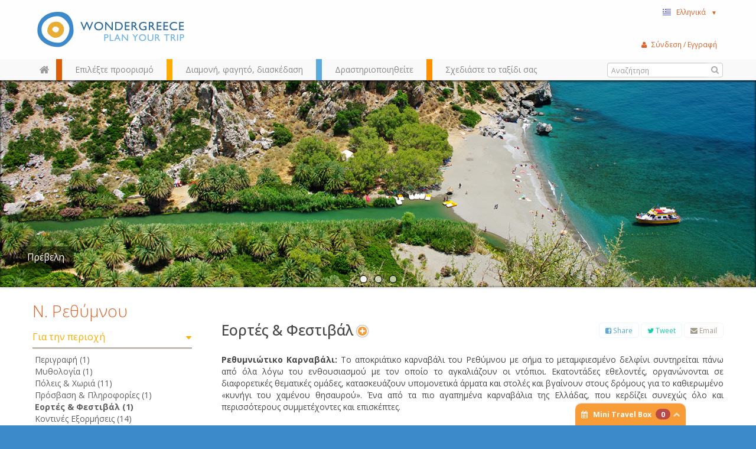

--- FILE ---
content_type: text/html; charset=utf-8
request_url: http://www.wondergreece.gr/v1/el/Perioxes/N_Rethymnoy/Gia_tin_perioxi/Eortes_Festibal
body_size: 262609
content:
																																				<!DOCTYPE html>
<html lang="el">
  <head>
    <meta charset="utf-8">
    <meta name="google-site-verification" content="rqxgwWW5XEDMu-RcT9pL9rk5umVyahzL2sg9MEYLg8A" />
    <meta http-equiv='Content-Language' content='el' />
    <meta name="google-translate-customization" content="59f0d42a52d05af9-cee14e9e3846b8bf-ga21c21778a525acd-19"></meta>
    <meta name="p:domain_verify" content="1389293e99eb7d1e1250f252697614c8"/>
        <title>Εορτές & Φεστιβάλ | Εορτές & Φεστιβάλ | Για την περιοχή | Ν. Ρεθύμνου | Περιοχές |  WonderGreece.gr </title>
    <meta name="viewport" content="width=device-width, initial-scale=1.0">
                      <meta name="description" content="Ρεθυμνιώτικο Καρναβάλι: Το αποκριάτικο καρναβάλι του Ρεθύμνου με σήμα το μεταμφιεσμένο δελφίνι συντηρείται πάνω από όλα λόγω του...">
                <meta name="author" content="WonderGreece.gr">
    <meta name="copyright" content="WonderGreece.gr" />
    <meta name="document-state" content="Dynamic" />
    <meta name="Publisher" content="Wondergreece , http://www.wondergreece.gr." />

    <!-- FACEBOOK BASIC TAGS -->
    <meta property="og:site_name" content="http://www.wondergreece.gr/"/>
    <meta property="og:type" content="Website"/>
    <meta property="og:title" content="Εορτές & Φεστιβάλ | Εορτές & Φεστιβάλ | Για την περιοχή | Ν. Ρεθύμνου | Περιοχές |  WonderGreece.gr " />   
    <meta property="og:description" content="Wondergreece.gr - Ο καλύτερος τρόπος να ανακαλύψετε την Ελλάδα!" />     
    <meta property="og:url" content="http://www.wondergreece.gr/v1/el/Perioxes/N_Rethymnoy/Gia_tin_perioxi/Eortes_Festibal"/>    
	<meta property="og:image" content="http://www.wondergreece.gr/v1/assets/img/fb_share_600x315.jpg" />
    <meta property="og:image:width" content="600"/>
    <meta property="og:image:height" content="315"/>
	<!-- FACEBOOK BASIC TAGS -->

 <!--    <base href="/v1/"/> -->    <!-- Bootstrap styles -->
    <link href="/v1/assets/css/bootstrap.min.css" rel="stylesheet">
    <link href="/v1/assets/css/font-awesome.min.css" rel="stylesheet">
    <link href="/v1/assets/css/ligature-symbols.min.css" rel="stylesheet">
    <link href="/v1/assets/css/flexslider.css" rel="stylesheet">
    <link href="/v1/assets/css/jquery-ui.css" rel="stylesheet">

    <!-- Wondergreece styles -->
    <link href="/v1/assets/css/wonder.css" rel="stylesheet">
    <link href="/v1/assets/css/additional.css" rel="stylesheet">

     <!--[if lt IE 9]>
    <script src="http://html5shim.googlecode.com/svn/trunk/html5.js"></script>
    <script src="/v1/assets/js/respond.min.js"></script>
    <![endif]-->


    <!--[if lt IE 9]>
      <link href="/v1/assets/css/ie8.css" rel="stylesheet">
    <![endif]-->

    <!-- Fav and touch icons -->
    <link rel="apple-touch-icon-precomposed" sizes="144x144" href="/v1/assets/ico/apple-touch-icon-144-precomposed.png">
    <link rel="apple-touch-icon-precomposed" sizes="114x114" href="/v1/assets/ico/apple-touch-icon-114-precomposed.png">
      <link rel="apple-touch-icon-precomposed" sizes="72x72" href="/v1/assets/ico/apple-touch-icon-72-precomposed.png">
                    <link rel="apple-touch-icon-precomposed" href="/v1/assets/ico/apple-touch-icon-57-precomposed.png">
                                   <link rel="shortcut icon" href="/v1/assets/ico/favicon.png">
  	<script src="/v1/assets/js/jquery.js"></script>
    <script src="/v1/assets/js/bootstrap.min.js"></script>
    <script src="http://maps.googleapis.com/maps/api/js?key=AIzaSyDOsT6wOTaZK160bDTamhQB1Vyg4ArI5eE&sensor=true&libraries=geometry&language=el"></script>
    <script src="/v1/assets/js/jquery.ui.map.js" type="text/javascript"></script>
    <script src="/v1/assets/js/googleMaps.richMarker.js" type="text/javascript"></script>
    <script src="/v1/assets/js/ajax.js?v=1.01" type="text/javascript"></script>
    <script src="http://ajax.aspnetcdn.com/ajax/knockout/knockout-2.2.1.js" type="text/javascript"></script>
      <script src="/v1/assets/js/greece.js"></script>
    <script>       

        $(document).ready(function(){ miniTravelModel(); });
        

        var d = new Date();
        var yy = d.getFullYear();
        var yyend = yy+2;
        var dateToday = new Date();
        
        if("el"=="el"){
          var pickerOpts = {
              closeText: 'Κλείσιμο',
              currentText: 'Τρέχων Μήνας',
              monthNames: ['Ιανουάριος','Φεβρουάριος','Μάρτιος','Απρίλιος','Μάιος','Ιούνιος',
              'Ιούλιος','Αύγουστος','Σεπτέμβριος','Οκτώβριος','Νοέμβριος','Δεκέμβριος'],
              monthNamesShort: ['Ιαν','Φεβ','Μαρ','Απρ','Μαι','Ιουν',
              'Ιουλ','Αυγ','Σεπ','Οκτ','Νοε','Δεκ'],
              dayNames: ['Κυριακή','Δευτέρα','Τρίτη','Τετάρτη','Πέμπτη','Παρασκευή','Σάββατο'],
              dayNamesShort: ['Κυρ','Δευ','Τρι','Τετ','Πεμ','Παρ','Σαβ'],
              dayNamesMin: ['Κυ','Δε','Τρ','Τε','Πε','Πα','Σα'],
              weekHeader: 'Εβδ',
              prevText: '<i class="icon-chevron-sign-left"></i>' ,
              nextText: '<i class="icon-chevron-sign-right"></i>' ,
              dateFormat: 'yy-mm-dd' ,
              yearRange: yy+":"+yyend,
              showOtherMonths: true,
              minDate: dateToday
          };
      }else{
          var pickerOpts = {    
            prevText: '<i class="icon-chevron-sign-left"></i>' ,
            nextText: '<i class="icon-chevron-sign-right"></i>' ,
            dateFormat: 'yy-mm-dd' ,
            yearRange: yy+":"+yyend,
            showOtherMonths: true,
            minDate: dateToday
          }
      }
  </script>
  <style>.ig-b- { display: inline-block; }
.ig-b- img { visibility: hidden; }
.ig-b-:hover { background-position: 0 -60px; } .ig-b-:active { background-position: 0 -120px; }
.ig-b-v-24 { width: 137px; height: 24px; background: url(//badges.instagram.com/static/images/ig-badge-view-sprite-24.png) no-repeat 0 0; }
@media only screen and (-webkit-min-device-pixel-ratio: 2), only screen and (min--moz-device-pixel-ratio: 2), only screen and (-o-min-device-pixel-ratio: 2 / 1), only screen and (min-device-pixel-ratio: 2), only screen and (min-resolution: 192dpi), only screen and (min-resolution: 2dppx) {
.ig-b-v-24 { background-image: url(//badges.instagram.com/static/images/ig-badge-view-sprite-24@2x.png); background-size: 160px 178px; } }</style>
  </head>

    <body class="el">

    <noscript>
    	<div class="browseralert">
    		Για ολοκληρωμένη εμπειρία στο Wondergreece, ενεργοποιήστε το JavaScript στον περιηγητή σας
    	</div>
    </noscript>
    <!--[if lt IE 8]>
  		<div class="browseralert">
  			To Wondergreece υποστηρίζει Internet Explorer 8 ή νεότερο. Αναβαθμίστε τον περιηγητή σας, ή κατεβάστε έναν διαφορετικό.
  		</div>
    <![endif]-->	<header class="row-fluid"> 
        <div class="topheader container">
        	<div class="span12 row-fluid">
        		<!-- The Logo -->
	        	<div class="span3 brand pull-left">
		        	<a id="logo" class=""  href="/v1/el/" title="Wondergreece">
						<em>Wondergreece</em><!-- ie7 support-->
		        	</a>
	        	</div>
	        	<!-- Space for small banner -->
	        	
        		<nav class="span3 user pull-right">
		        	<div class="nav pull-right">
						<!-- The language menu -->
						<ul class="nav">
						    <li class="dropdown">
						      <a href="#" id="language_select" role="button" class="dropdown-toggle" data-toggle="dropdown">
						      	<span class="el flag inline">&nbsp;</span>Ελληνικά&nbsp;&nbsp;&nbsp;<small>▼</small>
						      </a>
						      <ul class="dropdown-menu language_select" role="menu" aria-labelledby="language_select">
						      							        <li role="presentation"><a role="menuitem" tabindex="-1" href="http://www.wondergreece.gr/v1/el/Perioxes/N_Rethymnoy/Gia_tin_perioxi/Eortes_Festibal"><span class="el flag inline">&nbsp;</span>Ελληνικά</a></li>
						      							        <li role="presentation"><a role="menuitem" tabindex="-1" href="http://www.wondergreece.gr/v1/en/Regions/Rethymno_Prefecture/About_region/Traditional_events_Festivals"><span class="en flag inline">&nbsp;</span>English</a></li>
						      							      	<li role="presentation" class="divider"></li>
						      	<li role="presentation"><span role="menuitem">Translate with Google:</span></li>
						      	<li role="presentation">
						      		<div id="google_translate_element"></div><script type="text/javascript">
function googleTranslateElementInit() {
  new google.translate.TranslateElement({pageLanguage: 'en', includedLanguages: 'af,ar,az,be,bg,bn,bs,ca,ceb,cs,cy,da,de,eo,es,et,eu,fa,fi,fr,ga,gl,gu,hi,hmn,hr,ht,hu,hy,id,is,it,iw,ja,jv,ka,km,kn,ko,la,lo,lt,lv,mk,mr,ms,mt,nl,no,pl,pt,ro,ru,sk,sl,sq,sr,sv,sw,ta,te,th,tl,tr,uk,ur,vi,yi,zh-CN,zh-TW', layout: google.translate.TranslateElement.InlineLayout.SIMPLE, autoDisplay: false, multilanguagePage: true}, 'google_translate_element');
}
</script><script type="text/javascript" src="//translate.google.com/translate_a/element.js?cb=googleTranslateElementInit"></script>
        
						      	</li>
						      </ul>
						    </li>
						</ul>
					</div>
					<!-- <div class="nav social pull-right"> -->
					<div class="fb-like" data-href="https://www.facebook.com/wondergreecegr" data-width="100" data-layout="button_count" data-show-faces="false" data-send="false"></div>
					<!-- <a href="http://instagram.com/stol?ref=badge" class="ig-b- ig-b-v-24 pull-right"><img src="//badges.instagram.com/static/images/ig-badge-view-24.png" alt="Instagram" /></a> -->
					<!-- </div> -->
        		</nav>

        	</div><!--row-fluid-->
		</div><!--topheader container-->

	<!-- The main navigation bar -->
	<div id="main_nav" class="header clearfix">
		<div class="container"> 
		 <div class="row-fluid">
			<!-- #main_menu -->
			<nav id="main_menu" class=" pull-left">
				<ul class="nav mm-options" id="navTabs">
				 <li class="home hidden-phone">
    				<a href="/v1/el/" id="home_button" alt="" class="home"></a>
    			 </li>
                  <li class="red tabmenu">
                    <a href="#region_choose" data-toggle="tooltip" title="Περιηγηθείτε στο χάρτη και ταξιδέψτε στην Ελλάδα" data-placement="bottom">
                    <span>Επιλέξτε προορισμό</span>
                    
                    </a>
                  </li>
                  <li class="orange tabmenu">
                    <a href="#needs_meet" data-toggle="tooltip" title="Ξενοδοχεία, εστιατόρια, ενοικιάσεις...όλες οι ανάγκες σας με ένα κλικ" data-placement="bottom" class="numb">
                    <span>Διαμονή, φαγητό, διασκέδαση</span>
                    
                    </a>
                  </li>
                  <li class="blue tabmenu">
                    <a href="#interests_follow" data-toggle="tooltip" title="Δείτε εύκολα τις περιοχές που ταιριάζουν στα ενδιαφέροντά σας" data-placement="bottom">
                    <span>Δραστηριοποιηθείτε</span>
                    
                   	</a>
                  </li>
                  <li class="green tabmenu">
                    <a href="#trip_plan" data-toggle="tooltip" title="Δημιουργείστε τον δικό σας ταξιδιωτικό οδηγό & μοιραστείτε τον " data-placement="bottom">
                    <span>Σχεδιάστε το ταξίδι σας</span>
                    
                   	</a>
                  </li>
                </ul>
			</nav><!-- #main_menu --> 

			<!-- The user menu -->
        	<div class="nav user_menu pull-right" id="ajax_user_menu">
			</div>
			<script>reloadControl("USERPARTS","ajax_user_menu","1","/userWidget/nodetype-ajax/");</script>
			<!-- The Search box -->
			<div class="input-append search-wrapper pull-right">
			  <form  class="search gen_search">
			  	<input class="" type="text" placeholder="Αναζήτηση" id="search-box">
			  	<button class="" type="submit"><i class="icon-search"></i></button>
			  </form>
			</div>

		</div>
		</div>
		<!-- close / .container--> 
		<div id="nav_tabs" class="short">
  <div class="tab-content container">


		<!-- NAV TAB #1 -->
  <div class="tab-pane in active" id="region_choose">
  	<div class="wrapper">
  	<div class="row-fluid">

  		<div class="span3 search">
  			<p>Διαλέξτε τον προορισμό σας από τον χάρτη, την αναζήτηση ή αλφαβητικά</p>
			<div class="input-append search-wrapper">
			  <form action="someaction.php" method="post" class="search">
			  	<input class="" type="text" placeholder="Αναζητήστε πόλεις, νησιά" id="search-box2">
			  	<button class="" type="button"><i class="icon-search"></i></button>
			  </form>
			</div>
  		</div>
  		
  		<!-- The map is not ready yet! -->
  		<!-- The map is not ready yet! -->
  		<div class="span5 map">

  			<div id="paper"></div>
  			<!-- <img src="assets/img/Xartis_Nomoi.jpg" /> -->
  			<div class="zoomout"><a href="#"><i class="icon-zoom-out"></i></a></div>

  		</div>
  		
  		<div class="span4 regionlist">
			<div class="row-fluid regionbox">

							<div id="Agathonisi" class="rclass">
					<h4><a href="http://www.wondergreece.gr/v1/el/Perioxes/Agathonisi" title="Αγαθονήσι, Wondergreece.gr">Αγαθονήσι</a></h4>
									</div>
	  				<div id="Aggistri" class="rclass">
					<h4><a href="http://www.wondergreece.gr/v1/el/Perioxes/Agkistri" title="Αγκίστρι, Wondergreece.gr">Αγκίστρι</a></h4>
									</div>
	  				<div id="Aigina" class="rclass">
					<h4><a href="http://www.wondergreece.gr/v1/el/Perioxes/Aigina" title="Αίγινα, Wondergreece.gr">Αίγινα</a></h4>
									</div>
	  				<div id="Alonissos" class="rclass">
					<h4><a href="http://www.wondergreece.gr/v1/el/Perioxes/Alonnisos" title="Αλόννησος, Wondergreece.gr">Αλόννησος</a></h4>
									</div>
	  				<div id="Amorgos" class="rclass">
					<h4><a href="http://www.wondergreece.gr/v1/el/Perioxes/Amorgos" title="Αμοργός, Wondergreece.gr">Αμοργός</a></h4>
									</div>
	  				<div id="Anafi" class="rclass">
					<h4><a href="http://www.wondergreece.gr/v1/el/Perioxes/Anafi" title="Ανάφη, Wondergreece.gr">Ανάφη</a></h4>
									</div>
	  				<div id="Andros" class="rclass">
					<h4><a href="http://www.wondergreece.gr/v1/el/Perioxes/Andros" title="Άνδρος, Wondergreece.gr">Άνδρος</a></h4>
									</div>
	  				<div id="Antiparos" class="rclass">
					<h4><a href="http://www.wondergreece.gr/v1/el/Perioxes/Antiparos" title="Αντίπαρος, Wondergreece.gr">Αντίπαρος</a></h4>
									</div>
	  				<div id="Astypalaia" class="rclass">
					<h4><a href="http://www.wondergreece.gr/v1/el/Perioxes/Astypalaia" title="Αστυπάλαια, Wondergreece.gr">Αστυπάλαια</a></h4>
												<ul>
															<li><a title="Χώρα (Αστυπάλαια), Wondergreece.gr" href="http://www.wondergreece.gr/v1/el/Perioxes/Astypalaia/Gia_tin_perioxi/Poleis_Xwria/6960-Xwra_Astypalaia">Χώρα (Αστυπάλαια)</a></li>
															<li><a title="Πέρα Γιαλός, Wondergreece.gr" href="http://www.wondergreece.gr/v1/el/Perioxes/Astypalaia/Gia_tin_perioxi/Poleis_Xwria/6968-Pera_Gialos">Πέρα Γιαλός</a></li>
														</ul>
									</div>
	  				<div id="Donoysa" class="rclass">
					<h4><a href="http://www.wondergreece.gr/v1/el/Perioxes/Donoysa" title="Δονούσα, Wondergreece.gr">Δονούσα</a></h4>
									</div>
	  				<div id="Nomos_Zakynthoy" class="rclass">
					<h4><a href="http://www.wondergreece.gr/v1/el/Perioxes/Zakynthos" title="Ζάκυνθος, Wondergreece.gr">Ζάκυνθος</a></h4>
									</div>
	  				<div id="Irakleia" class="rclass">
					<h4><a href="http://www.wondergreece.gr/v1/el/Perioxes/Irakleia" title="Ηρακλειά, Wondergreece.gr">Ηρακλειά</a></h4>
									</div>
	  				<div id="Thasos" class="rclass">
					<h4><a href="http://www.wondergreece.gr/v1/el/Perioxes/Thasos" title="Θάσος, Wondergreece.gr">Θάσος</a></h4>
												<ul>
															<li><a title="Θάσος (Λιμένας), Wondergreece.gr" href="http://www.wondergreece.gr/v1/el/Perioxes/Thasos/Gia_tin_perioxi/Poleis_Xwria/7050-Thasos_Limenas">Θάσος (Λιμένας)</a></li>
															<li><a title="Θεολόγος, Wondergreece.gr" href="http://www.wondergreece.gr/v1/el/Perioxes/Thasos/Gia_tin_perioxi/Poleis_Xwria/7058-Theologos">Θεολόγος</a></li>
															<li><a title="Σκάλα Ποταμιάς, Wondergreece.gr" href="http://www.wondergreece.gr/v1/el/Perioxes/Thasos/Gia_tin_perioxi/Poleis_Xwria/7068-Skala_Potamia">Σκάλα Ποταμιάς</a></li>
														</ul>
									</div>
	  				<div id="Ithaki" class="rclass">
					<h4><a href="http://www.wondergreece.gr/v1/el/Perioxes/Ithaki" title="Ιθάκη, Wondergreece.gr">Ιθάκη</a></h4>
												<ul>
															<li><a title="Βαθύ, Wondergreece.gr" href="http://www.wondergreece.gr/v1/el/Perioxes/Ithaki/Gia_tin_perioxi/Poleis_Xwria/10152-Bathy">Βαθύ</a></li>
															<li><a title="Κιόνι , Wondergreece.gr" href="http://www.wondergreece.gr/v1/el/Perioxes/Ithaki/Gia_tin_perioxi/Poleis_Xwria/10162-Kioni">Κιόνι </a></li>
														</ul>
									</div>
	  				<div id="Ikaria" class="rclass">
					<h4><a href="http://www.wondergreece.gr/v1/el/Perioxes/Ikaria" title="Ικαρία, Wondergreece.gr">Ικαρία</a></h4>
									</div>
	  				<div id="Ios" class="rclass">
					<h4><a href="http://www.wondergreece.gr/v1/el/Perioxes/Ios" title="Ίος, Wondergreece.gr">Ίος</a></h4>
												<ul>
															<li><a title="Χώρα, Wondergreece.gr" href="http://www.wondergreece.gr/v1/el/Perioxes/Ios/Gia_tin_perioxi/Poleis_Xwria/2073-Xwra">Χώρα</a></li>
															<li><a title="Μαγγανάρι, Wondergreece.gr" href="http://www.wondergreece.gr/v1/el/Perioxes/Ios/Gia_tin_perioxi/Poleis_Xwria/2075-Magganari">Μαγγανάρι</a></li>
															<li><a title="Μυλοπότας, Wondergreece.gr" href="http://www.wondergreece.gr/v1/el/Perioxes/Ios/Gia_tin_perioxi/Poleis_Xwria/2076-Mylopotas">Μυλοπότας</a></li>
														</ul>
									</div>
	  				<div id="Kalymnos" class="rclass">
					<h4><a href="http://www.wondergreece.gr/v1/el/Perioxes/Kalymnos" title="Κάλυμνος, Wondergreece.gr">Κάλυμνος</a></h4>
												<ul>
															<li><a title="Πόθια, Wondergreece.gr" href="http://www.wondergreece.gr/v1/el/Perioxes/Kalymnos/Gia_tin_perioxi/Poleis_Xwria/13674-Pothia">Πόθια</a></li>
															<li><a title="Εμπορειός, Wondergreece.gr" href="http://www.wondergreece.gr/v1/el/Perioxes/Kalymnos/Gia_tin_perioxi/Poleis_Xwria/13680-Emporeios">Εμπορειός</a></li>
															<li><a title="Τέλενδος, Wondergreece.gr" href="http://www.wondergreece.gr/v1/el/Perioxes/Kalymnos/Gia_tin_perioxi/Poleis_Xwria/13684-Telendos">Τέλενδος</a></li>
															<li><a title="Ψέριμος, Wondergreece.gr" href="http://www.wondergreece.gr/v1/el/Perioxes/Kalymnos/Gia_tin_perioxi/Poleis_Xwria/13693-Pserimos">Ψέριμος</a></li>
														</ul>
									</div>
	  				<div id="Karpathos" class="rclass">
					<h4><a href="http://www.wondergreece.gr/v1/el/Perioxes/Karpathos" title="Κάρπαθος, Wondergreece.gr">Κάρπαθος</a></h4>
												<ul>
															<li><a title="Κάρπαθος (Πηγάδια), Wondergreece.gr" href="http://www.wondergreece.gr/v1/el/Perioxes/Karpathos/Gia_tin_perioxi/Poleis_Xwria/8023-Karpathos_Pigadia">Κάρπαθος (Πηγάδια)</a></li>
															<li><a title="Όλυμπος, Wondergreece.gr" href="http://www.wondergreece.gr/v1/el/Perioxes/Karpathos/Gia_tin_perioxi/Poleis_Xwria/8025-Olympos">Όλυμπος</a></li>
															<li><a title="Αρκάσα, Wondergreece.gr" href="http://www.wondergreece.gr/v1/el/Perioxes/Karpathos/Gia_tin_perioxi/Poleis_Xwria/8029-Arkasa">Αρκάσα</a></li>
															<li><a title="Μενετές, Wondergreece.gr" href="http://www.wondergreece.gr/v1/el/Perioxes/Karpathos/Gia_tin_perioxi/Poleis_Xwria/8033-Menetes">Μενετές</a></li>
														</ul>
									</div>
	  				<div id="Kasos" class="rclass">
					<h4><a href="http://www.wondergreece.gr/v1/el/Perioxes/Kasos" title="Κάσος, Wondergreece.gr">Κάσος</a></h4>
									</div>
	  				<div id="Kastelorizo" class="rclass">
					<h4><a href="http://www.wondergreece.gr/v1/el/Perioxes/Kastelorizo" title="Καστελόριζο, Wondergreece.gr">Καστελόριζο</a></h4>
									</div>
	  				<div id="Kea" class="rclass">
					<h4><a href="http://www.wondergreece.gr/v1/el/Perioxes/Kea_Tzia" title="Κέα (Τζια), Wondergreece.gr">Κέα (Τζια)</a></h4>
												<ul>
															<li><a title="Βουρκάρι, Wondergreece.gr" href="http://www.wondergreece.gr/v1/el/Perioxes/Kea_Tzia/Gia_tin_perioxi/Poleis_Xwria/6817-Boyrkari">Βουρκάρι</a></li>
															<li><a title="Ιουλίδα, Wondergreece.gr" href="http://www.wondergreece.gr/v1/el/Perioxes/Kea_Tzia/Gia_tin_perioxi/Poleis_Xwria/6819-Ioylida">Ιουλίδα</a></li>
															<li><a title="Μακρόνησος, Wondergreece.gr" href="http://www.wondergreece.gr/v1/el/Perioxes/Kea_Tzia/Gia_tin_perioxi/Poleis_Xwria/6823-Makronisos">Μακρόνησος</a></li>
														</ul>
									</div>
	  				<div id="Nomos_Kerkyras" class="rclass">
					<h4><a href="http://www.wondergreece.gr/v1/el/Perioxes/Kerkyra" title="Κέρκυρα, Wondergreece.gr">Κέρκυρα</a></h4>
												<ul>
															<li><a title="Κέρκυρα, Wondergreece.gr" href="http://www.wondergreece.gr/v1/el/Perioxes/Kerkyra/Gia_tin_perioxi/Poleis_Xwria/8647-Kerkyra">Κέρκυρα</a></li>
															<li><a title="Μπενίτσες, Wondergreece.gr" href="http://www.wondergreece.gr/v1/el/Perioxes/Kerkyra/Gia_tin_perioxi/Poleis_Xwria/8651-Mpenitses">Μπενίτσες</a></li>
															<li><a title="Παλαιοκαστρίτσα, Wondergreece.gr" href="http://www.wondergreece.gr/v1/el/Perioxes/Kerkyra/Gia_tin_perioxi/Poleis_Xwria/8653-Palaiokastritsa">Παλαιοκαστρίτσα</a></li>
															<li><a title="Άγιος Γόρδιος, Wondergreece.gr" href="http://www.wondergreece.gr/v1/el/Perioxes/Kerkyra/Gia_tin_perioxi/Poleis_Xwria/8663-Agios_Gordios">Άγιος Γόρδιος</a></li>
															<li><a title="Αφιώνα, Wondergreece.gr" href="http://www.wondergreece.gr/v1/el/Perioxes/Kerkyra/Gia_tin_perioxi/Poleis_Xwria/8930-Afiona">Αφιώνα</a></li>
														</ul>
									</div>
	  				<div id="Nomos_Kefallinias" class="rclass">
					<h4><a href="http://www.wondergreece.gr/v1/el/Perioxes/Kefalonia" title="Κεφαλονιά, Wondergreece.gr">Κεφαλονιά</a></h4>
												<ul>
															<li><a title="Αργοστόλι, Wondergreece.gr" href="http://www.wondergreece.gr/v1/el/Perioxes/Kefalonia/Gia_tin_perioxi/Poleis_Xwria/5244-Argostoli">Αργοστόλι</a></li>
															<li><a title="Ληξούρι, Wondergreece.gr" href="http://www.wondergreece.gr/v1/el/Perioxes/Kefalonia/Gia_tin_perioxi/Poleis_Xwria/5246-Liksoyri">Ληξούρι</a></li>
															<li><a title="Σάμη, Wondergreece.gr" href="http://www.wondergreece.gr/v1/el/Perioxes/Kefalonia/Gia_tin_perioxi/Poleis_Xwria/5248-Sami">Σάμη</a></li>
															<li><a title="Φισκάρδο, Wondergreece.gr" href="http://www.wondergreece.gr/v1/el/Perioxes/Kefalonia/Gia_tin_perioxi/Poleis_Xwria/5252-Fiskardo">Φισκάρδο</a></li>
															<li><a title="Άσσος, Wondergreece.gr" href="http://www.wondergreece.gr/v1/el/Perioxes/Kefalonia/Gia_tin_perioxi/Poleis_Xwria/5256-Assos">Άσσος</a></li>
														</ul>
									</div>
	  				<div id="Kimwlos" class="rclass">
					<h4><a href="http://www.wondergreece.gr/v1/el/Perioxes/Kimwlos" title="Κίμωλος, Wondergreece.gr">Κίμωλος</a></h4>
												<ul>
															<li><a title="Χωριό (Κίμωλος), Wondergreece.gr" href="http://www.wondergreece.gr/v1/el/Perioxes/Kimwlos/Gia_tin_perioxi/Poleis_Xwria/6197-Xwrio_Kimwlos">Χωριό (Κίμωλος)</a></li>
															<li><a title="Ψάθη, Wondergreece.gr" href="http://www.wondergreece.gr/v1/el/Perioxes/Kimwlos/Gia_tin_perioxi/Poleis_Xwria/6199-Psathi">Ψάθη</a></li>
															<li><a title="Γούπα, Wondergreece.gr" href="http://www.wondergreece.gr/v1/el/Perioxes/Kimwlos/Gia_tin_perioxi/Poleis_Xwria/6201-Goypa">Γούπα</a></li>
														</ul>
									</div>
	  				<div id="Koyfonisia" class="rclass">
					<h4><a href="http://www.wondergreece.gr/v1/el/Perioxes/Anw_Katw_Koyfonisi" title="Κουφονήσια (Άνω & Κάτω), Wondergreece.gr">Κουφονήσια (Άνω & Κάτω)</a></h4>
									</div>
	  				<div id="Kythira_Antikythira" class="rclass">
					<h4><a href="http://www.wondergreece.gr/v1/el/Perioxes/Kythira_Antikythira" title="Κύθηρα - Αντικύθηρα, Wondergreece.gr">Κύθηρα - Αντικύθηρα</a></h4>
												<ul>
															<li><a title="Χώρα, Wondergreece.gr" href="http://www.wondergreece.gr/v1/el/Perioxes/Kythira_Antikythira/Gia_tin_perioxi/Poleis_Xwria/7168-Xwra">Χώρα</a></li>
															<li><a title="Καψάλι, Wondergreece.gr" href="http://www.wondergreece.gr/v1/el/Perioxes/Kythira_Antikythira/Gia_tin_perioxi/Poleis_Xwria/7170-Kapsali">Καψάλι</a></li>
															<li><a title="Αυλέμονας, Wondergreece.gr" href="http://www.wondergreece.gr/v1/el/Perioxes/Kythira_Antikythira/Gia_tin_perioxi/Poleis_Xwria/7174-Aylemonas">Αυλέμονας</a></li>
															<li><a title="Αντικύθηρα, Wondergreece.gr" href="http://www.wondergreece.gr/v1/el/Perioxes/Kythira_Antikythira/Gia_tin_perioxi/Poleis_Xwria/7649-Antikythira">Αντικύθηρα</a></li>
														</ul>
									</div>
	  				<div id="Kythnos" class="rclass">
					<h4><a href="http://www.wondergreece.gr/v1/el/Perioxes/Kythnos" title="Κύθνος, Wondergreece.gr">Κύθνος</a></h4>
												<ul>
															<li><a title="Χώρα, Wondergreece.gr" href="http://www.wondergreece.gr/v1/el/Perioxes/Kythnos/Gia_tin_perioxi/Poleis_Xwria/1502-Xwra">Χώρα</a></li>
															<li><a title="Λουτρά, Wondergreece.gr" href="http://www.wondergreece.gr/v1/el/Perioxes/Kythnos/Gia_tin_perioxi/Poleis_Xwria/1503-Loytra">Λουτρά</a></li>
															<li><a title="Μέριχας, Wondergreece.gr" href="http://www.wondergreece.gr/v1/el/Perioxes/Kythnos/Gia_tin_perioxi/Poleis_Xwria/1504-Merixas">Μέριχας</a></li>
														</ul>
									</div>
	  				<div id="Kws" class="rclass">
					<h4><a href="http://www.wondergreece.gr/v1/el/Perioxes/Kws" title="Κως, Wondergreece.gr">Κως</a></h4>
												<ul>
															<li><a title="Κως, Wondergreece.gr" href="http://www.wondergreece.gr/v1/el/Perioxes/Kws/Gia_tin_perioxi/Poleis_Xwria/5672-Kws">Κως</a></li>
															<li><a title="Καρδάμαινα, Wondergreece.gr" href="http://www.wondergreece.gr/v1/el/Perioxes/Kws/Gia_tin_perioxi/Poleis_Xwria/5686-Kardamaina">Καρδάμαινα</a></li>
															<li><a title="Κέφαλος, Wondergreece.gr" href="http://www.wondergreece.gr/v1/el/Perioxes/Kws/Gia_tin_perioxi/Poleis_Xwria/5688-Kefalos">Κέφαλος</a></li>
														</ul>
									</div>
	  				<div id="Lipsoi" class="rclass">
					<h4><a href="http://www.wondergreece.gr/v1/el/Perioxes/Leipsoi" title="Λειψοί, Wondergreece.gr">Λειψοί</a></h4>
									</div>
	  				<div id="Leros" class="rclass">
					<h4><a href="http://www.wondergreece.gr/v1/el/Perioxes/Leros" title="Λέρος, Wondergreece.gr">Λέρος</a></h4>
									</div>
	  				<div id="Nomos_Lesboy" class="rclass">
					<h4><a href="http://www.wondergreece.gr/v1/el/Perioxes/Lesbos" title="Λέσβος, Wondergreece.gr">Λέσβος</a></h4>
												<ul>
															<li><a title="Πλωμάρι , Wondergreece.gr" href="http://www.wondergreece.gr/v1/el/Perioxes/Lesbos/Gia_tin_perioxi/Poleis_Xwria/15238-Plwmari">Πλωμάρι </a></li>
															<li><a title="Μόλυβος (Μήθυμνα), Wondergreece.gr" href="http://www.wondergreece.gr/v1/el/Perioxes/Lesbos/Gia_tin_perioxi/Poleis_Xwria/15240-Molybos_Mithymna">Μόλυβος (Μήθυμνα)</a></li>
															<li><a title="Μυτιλήνη , Wondergreece.gr" href="http://www.wondergreece.gr/v1/el/Perioxes/Lesbos/Gia_tin_perioxi/Poleis_Xwria/15244-Mytilini">Μυτιλήνη </a></li>
															<li><a title="Σκάλα Καλλονής , Wondergreece.gr" href="http://www.wondergreece.gr/v1/el/Perioxes/Lesbos/Gia_tin_perioxi/Poleis_Xwria/15248-Skala_Kallonis">Σκάλα Καλλονής </a></li>
															<li><a title="Σίγρι, Wondergreece.gr" href="http://www.wondergreece.gr/v1/el/Perioxes/Lesbos/Gia_tin_perioxi/Poleis_Xwria/15928-Sigri">Σίγρι</a></li>
														</ul>
									</div>
	  				<div id="Nomos_Leykadas" class="rclass">
					<h4><a href="http://www.wondergreece.gr/v1/el/Perioxes/Leykada" title="Λευκάδα, Wondergreece.gr">Λευκάδα</a></h4>
												<ul>
															<li><a title="Λευκάδα, Wondergreece.gr" href="http://www.wondergreece.gr/v1/el/Perioxes/Leykada/Gia_tin_perioxi/Poleis_Xwria/6483-Leykada">Λευκάδα</a></li>
															<li><a title="Βασιλική, Wondergreece.gr" href="http://www.wondergreece.gr/v1/el/Perioxes/Leykada/Gia_tin_perioxi/Poleis_Xwria/6486-Basiliki">Βασιλική</a></li>
															<li><a title="Νυδρί, Wondergreece.gr" href="http://www.wondergreece.gr/v1/el/Perioxes/Leykada/Gia_tin_perioxi/Poleis_Xwria/6489-Nydri">Νυδρί</a></li>
															<li><a title="Άγιος Νικήτας, Wondergreece.gr" href="http://www.wondergreece.gr/v1/el/Perioxes/Leykada/Gia_tin_perioxi/Poleis_Xwria/6501-Agios_Nikitas">Άγιος Νικήτας</a></li>
														</ul>
									</div>
	  				<div id="Limnos" class="rclass">
					<h4><a href="http://www.wondergreece.gr/v1/el/Perioxes/Limnos" title="Λήμνος, Wondergreece.gr">Λήμνος</a></h4>
												<ul>
															<li><a title="Μύρινα, Wondergreece.gr" href="http://www.wondergreece.gr/v1/el/Perioxes/Limnos/Gia_tin_perioxi/Poleis_Xwria/4527-Myrina">Μύρινα</a></li>
															<li><a title="Μούδρος, Wondergreece.gr" href="http://www.wondergreece.gr/v1/el/Perioxes/Limnos/Gia_tin_perioxi/Poleis_Xwria/4529-Moydros">Μούδρος</a></li>
															<li><a title="Κοντιάς, Wondergreece.gr" href="http://www.wondergreece.gr/v1/el/Perioxes/Limnos/Gia_tin_perioxi/Poleis_Xwria/4539-Kontias">Κοντιάς</a></li>
														</ul>
									</div>
	  				<div id="Milos" class="rclass">
					<h4><a href="http://www.wondergreece.gr/v1/el/Perioxes/Milos" title="Μήλος, Wondergreece.gr">Μήλος</a></h4>
												<ul>
															<li><a title="Αδάμαντας, Wondergreece.gr" href="http://www.wondergreece.gr/v1/el/Perioxes/Milos/Gia_tin_perioxi/Poleis_Xwria/1175-Adamantas">Αδάμαντας</a></li>
															<li><a title="Πολλώνια, Wondergreece.gr" href="http://www.wondergreece.gr/v1/el/Perioxes/Milos/Gia_tin_perioxi/Poleis_Xwria/1177-Pollwnia">Πολλώνια</a></li>
															<li><a title="Πλάκα, Wondergreece.gr" href="http://www.wondergreece.gr/v1/el/Perioxes/Milos/Gia_tin_perioxi/Poleis_Xwria/1178-Plaka">Πλάκα</a></li>
															<li><a title="Κλήμα, Wondergreece.gr" href="http://www.wondergreece.gr/v1/el/Perioxes/Milos/Gia_tin_perioxi/Poleis_Xwria/1179-Klima">Κλήμα</a></li>
															<li><a title="Φυροπόταμος, Wondergreece.gr" href="http://www.wondergreece.gr/v1/el/Perioxes/Milos/Gia_tin_perioxi/Poleis_Xwria/1182-Fyropotamos">Φυροπόταμος</a></li>
														</ul>
									</div>
	  				<div id="Mykonos_Dilos_Rineia" class="rclass">
					<h4><a href="http://www.wondergreece.gr/v1/el/Perioxes/Mykonos" title="Μύκονος, Wondergreece.gr">Μύκονος</a></h4>
												<ul>
															<li><a title="Χώρα, Wondergreece.gr" href="http://www.wondergreece.gr/v1/el/Perioxes/Mykonos/Gia_tin_perioxi/Poleis_Xwria/6343-Xwra">Χώρα</a></li>
															<li><a title="Πλατύς Γιαλός & Ψαρού, Wondergreece.gr" href="http://www.wondergreece.gr/v1/el/Perioxes/Mykonos/Gia_tin_perioxi/Poleis_Xwria/6347-Platys_Gialos_Psaroy">Πλατύς Γιαλός & Ψαρού</a></li>
															<li><a title="Άγιος Στέφανος, Wondergreece.gr" href="http://www.wondergreece.gr/v1/el/Perioxes/Mykonos/Gia_tin_perioxi/Poleis_Xwria/6349-Agios_Stefanos">Άγιος Στέφανος</a></li>
														</ul>
									</div>
	  				<div id="Nomos_Aitwloakarnanias" class="rclass">
					<h4><a href="http://www.wondergreece.gr/v1/el/Perioxes/N_Aitwloakarnanias" title="Ν. Αιτωλοακαρνανίας , Wondergreece.gr">Ν. Αιτωλοακαρνανίας </a></h4>
												<ul>
															<li><a title="Μεσολόγγι, Wondergreece.gr" href="http://www.wondergreece.gr/v1/el/Perioxes/N_Aitwloakarnanias/Gia_tin_perioxi/Poleis_Xwria/11686-Mesologgi">Μεσολόγγι</a></li>
															<li><a title="Ναύπακτος, Wondergreece.gr" href="http://www.wondergreece.gr/v1/el/Perioxes/N_Aitwloakarnanias/Gia_tin_perioxi/Poleis_Xwria/11688-Naypaktos">Ναύπακτος</a></li>
															<li><a title="Αγρίνιο, Wondergreece.gr" href="http://www.wondergreece.gr/v1/el/Perioxes/N_Aitwloakarnanias/Gia_tin_perioxi/Poleis_Xwria/11692-Agrinio">Αγρίνιο</a></li>
															<li><a title="Βόνιτσα, Wondergreece.gr" href="http://www.wondergreece.gr/v1/el/Perioxes/N_Aitwloakarnanias/Gia_tin_perioxi/Poleis_Xwria/11702-Bonitsa">Βόνιτσα</a></li>
														</ul>
									</div>
	  				<div id="Nomos_Argolidas" class="rclass">
					<h4><a href="http://www.wondergreece.gr/v1/el/Perioxes/N_Argolido" title="Ν. Αργολίδος, Wondergreece.gr">Ν. Αργολίδος</a></h4>
												<ul>
															<li><a title="Ναύπλιο, Wondergreece.gr" href="http://www.wondergreece.gr/v1/el/Perioxes/N_Argolido/Gia_tin_perioxi/Poleis_Xwria/13372-Nayplio">Ναύπλιο</a></li>
															<li><a title="Τολό, Wondergreece.gr" href="http://www.wondergreece.gr/v1/el/Perioxes/N_Argolido/Gia_tin_perioxi/Poleis_Xwria/13376-Tolo">Τολό</a></li>
															<li><a title="Πόρτο Χέλι, Wondergreece.gr" href="http://www.wondergreece.gr/v1/el/Perioxes/N_Argolido/Gia_tin_perioxi/Poleis_Xwria/13382-Porto_Xeli">Πόρτο Χέλι</a></li>
														</ul>
									</div>
	  				<div id="Nomos_Arkadias" class="rclass">
					<h4><a href="http://www.wondergreece.gr/v1/el/Perioxes/N_Arkadias" title="Ν. Αρκαδίας, Wondergreece.gr">Ν. Αρκαδίας</a></h4>
												<ul>
															<li><a title="Τρίπολη, Wondergreece.gr" href="http://www.wondergreece.gr/v1/el/Perioxes/N_Arkadias/Gia_tin_perioxi/Poleis_Xwria/2278-Tripoli">Τρίπολη</a></li>
															<li><a title="Βυτίνα, Wondergreece.gr" href="http://www.wondergreece.gr/v1/el/Perioxes/N_Arkadias/Gia_tin_perioxi/Poleis_Xwria/2279-Bytina">Βυτίνα</a></li>
															<li><a title="Δημητσάνα, Wondergreece.gr" href="http://www.wondergreece.gr/v1/el/Perioxes/N_Arkadias/Gia_tin_perioxi/Poleis_Xwria/2280-Dimitsana">Δημητσάνα</a></li>
															<li><a title="Στεμνίτσα, Wondergreece.gr" href="http://www.wondergreece.gr/v1/el/Perioxes/N_Arkadias/Gia_tin_perioxi/Poleis_Xwria/2281-Stemnitsa">Στεμνίτσα</a></li>
															<li><a title="Λεωνίδιο, Wondergreece.gr" href="http://www.wondergreece.gr/v1/el/Perioxes/N_Arkadias/Gia_tin_perioxi/Poleis_Xwria/2285-Lewnidio">Λεωνίδιο</a></li>
															<li><a title="Άστρος, Wondergreece.gr" href="http://www.wondergreece.gr/v1/el/Perioxes/N_Arkadias/Gia_tin_perioxi/Poleis_Xwria/2286-Astros">Άστρος</a></li>
														</ul>
									</div>
	  				<div id="Nomos_Artas" class="rclass">
					<h4><a href="http://www.wondergreece.gr/v1/el/Perioxes/N_Artas" title="Ν. Άρτας, Wondergreece.gr">Ν. Άρτας</a></h4>
												<ul>
															<li><a title="Άρτα, Wondergreece.gr" href="http://www.wondergreece.gr/v1/el/Perioxes/N_Artas/Gia_tin_perioxi/Poleis_Xwria/11232-Arta">Άρτα</a></li>
															<li><a title="Μελισσουργοί, Wondergreece.gr" href="http://www.wondergreece.gr/v1/el/Perioxes/N_Artas/Gia_tin_perioxi/Poleis_Xwria/11236-Melissoyrgoi">Μελισσουργοί</a></li>
														</ul>
									</div>
	  				<div id="Nomos_Attikis" class="rclass">
					<h4><a href="http://www.wondergreece.gr/v1/el/Perioxes/N_Attikis" title="Ν. Αττικής, Wondergreece.gr">Ν. Αττικής</a></h4>
												<ul>
															<li><a title="Αθήνα, Wondergreece.gr" href="http://www.wondergreece.gr/v1/el/Perioxes/N_Attikis/Gia_tin_perioxi/Poleis_Xwria/7743-Athina">Αθήνα</a></li>
															<li><a title="Πειραιάς, Wondergreece.gr" href="http://www.wondergreece.gr/v1/el/Perioxes/N_Attikis/Gia_tin_perioxi/Poleis_Xwria/7745-Peiraias">Πειραιάς</a></li>
															<li><a title="Λαύριο, Wondergreece.gr" href="http://www.wondergreece.gr/v1/el/Perioxes/N_Attikis/Gia_tin_perioxi/Poleis_Xwria/7747-Layrio">Λαύριο</a></li>
															<li><a title="Ραφήνα, Wondergreece.gr" href="http://www.wondergreece.gr/v1/el/Perioxes/N_Attikis/Gia_tin_perioxi/Poleis_Xwria/7749-Rafina">Ραφήνα</a></li>
														</ul>
									</div>
	  				<div id="Nomos_Axaias" class="rclass">
					<h4><a href="http://www.wondergreece.gr/v1/el/Perioxes/N_Axaias" title="Ν. Αχαΐας, Wondergreece.gr">Ν. Αχαΐας</a></h4>
												<ul>
															<li><a title="Πάτρα, Wondergreece.gr" href="http://www.wondergreece.gr/v1/el/Perioxes/N_Axaias/Gia_tin_perioxi/Poleis_Xwria/1300-Patra">Πάτρα</a></li>
															<li><a title="Καλάβρυτα, Wondergreece.gr" href="http://www.wondergreece.gr/v1/el/Perioxes/N_Axaias/Gia_tin_perioxi/Poleis_Xwria/1302-Kalabryta">Καλάβρυτα</a></li>
														</ul>
									</div>
	  				<div id="Nomos_Boiwtias" class="rclass">
					<h4><a href="http://www.wondergreece.gr/v1/el/Perioxes/N_Boiwtias" title="Ν. Βοιωτίας, Wondergreece.gr">Ν. Βοιωτίας</a></h4>
												<ul>
															<li><a title="Αράχωβα, Wondergreece.gr" href="http://www.wondergreece.gr/v1/el/Perioxes/N_Boiwtias/Gia_tin_perioxi/Poleis_Xwria/11617-Araxwba">Αράχωβα</a></li>
															<li><a title="Λιβαδειά, Wondergreece.gr" href="http://www.wondergreece.gr/v1/el/Perioxes/N_Boiwtias/Gia_tin_perioxi/Poleis_Xwria/11619-Libadeia">Λιβαδειά</a></li>
															<li><a title="Αντίκυρα, Wondergreece.gr" href="http://www.wondergreece.gr/v1/el/Perioxes/N_Boiwtias/Gia_tin_perioxi/Poleis_Xwria/11623-Antikyra">Αντίκυρα</a></li>
														</ul>
									</div>
	  				<div id="Nomos_Grebenwn" class="rclass">
					<h4><a href="http://www.wondergreece.gr/v1/el/Perioxes/N_Grebenwn" title="Ν. Γρεβενών, Wondergreece.gr">Ν. Γρεβενών</a></h4>
												<ul>
															<li><a title="Σαμαρίνα, Wondergreece.gr" href="http://www.wondergreece.gr/v1/el/Perioxes/N_Grebenwn/Gia_tin_perioxi/Poleis_Xwria/10734-Samarina">Σαμαρίνα</a></li>
															<li><a title="Γρεβενά, Wondergreece.gr" href="http://www.wondergreece.gr/v1/el/Perioxes/N_Grebenwn/Gia_tin_perioxi/Poleis_Xwria/10736-Grebena">Γρεβενά</a></li>
															<li><a title="Δοτσικό, Wondergreece.gr" href="http://www.wondergreece.gr/v1/el/Perioxes/N_Grebenwn/Gia_tin_perioxi/Poleis_Xwria/10738-Dotsiko">Δοτσικό</a></li>
														</ul>
									</div>
	  				<div id="Nomos_Dramas" class="rclass">
					<h4><a href="http://www.wondergreece.gr/v1/el/Perioxes/N_Dramas" title="Ν. Δράμας, Wondergreece.gr">Ν. Δράμας</a></h4>
												<ul>
															<li><a title="Δράμα, Wondergreece.gr" href="http://www.wondergreece.gr/v1/el/Perioxes/N_Dramas/Gia_tin_perioxi/Poleis_Xwria/16074-Drama">Δράμα</a></li>
														</ul>
									</div>
	  				<div id="Nomos_Ebroy" class="rclass">
					<h4><a href="http://www.wondergreece.gr/v1/el/Perioxes/N_Ebroy" title="Ν. Έβρου, Wondergreece.gr">Ν. Έβρου</a></h4>
												<ul>
															<li><a title="Αλεξανδρούπολη, Wondergreece.gr" href="http://www.wondergreece.gr/v1/el/Perioxes/N_Ebroy/Gia_tin_perioxi/Poleis_Xwria/4416-Aleksandroypoli">Αλεξανδρούπολη</a></li>
															<li><a title="Σουφλί, Wondergreece.gr" href="http://www.wondergreece.gr/v1/el/Perioxes/N_Ebroy/Gia_tin_perioxi/Poleis_Xwria/4418-Soyfli">Σουφλί</a></li>
															<li><a title="Διδυμότειχο, Wondergreece.gr" href="http://www.wondergreece.gr/v1/el/Perioxes/N_Ebroy/Gia_tin_perioxi/Poleis_Xwria/4420-Didymoteixo">Διδυμότειχο</a></li>
														</ul>
									</div>
	  				<div id="Nomos_Eyboias" class="rclass">
					<h4><a href="http://www.wondergreece.gr/v1/el/Perioxes/N_Eyboias" title="Ν. Ευβοίας, Wondergreece.gr">Ν. Ευβοίας</a></h4>
									</div>
	  				<div id="Nomos_Eyrytanias" class="rclass">
					<h4><a href="http://www.wondergreece.gr/v1/el/Perioxes/N_Eyrytanias" title="Ν. Ευρυτανίας, Wondergreece.gr">Ν. Ευρυτανίας</a></h4>
												<ul>
															<li><a title="Καρπενήσι, Wondergreece.gr" href="http://www.wondergreece.gr/v1/el/Perioxes/N_Eyrytanias/Gia_tin_perioxi/Poleis_Xwria/10376-Karpenisi">Καρπενήσι</a></li>
															<li><a title="Kορυσχάδες, Wondergreece.gr" href="http://www.wondergreece.gr/v1/el/Perioxes/N_Eyrytanias/Gia_tin_perioxi/Poleis_Xwria/10380-Korysxades">Kορυσχάδες</a></li>
															<li><a title="Μικρό Χωριό, Wondergreece.gr" href="http://www.wondergreece.gr/v1/el/Perioxes/N_Eyrytanias/Gia_tin_perioxi/Poleis_Xwria/10382-Mikro_Xwrio">Μικρό Χωριό</a></li>
															<li><a title="Μεγάλο Χωριό, Wondergreece.gr" href="http://www.wondergreece.gr/v1/el/Perioxes/N_Eyrytanias/Gia_tin_perioxi/Poleis_Xwria/10384-Megalo_Xwrio">Μεγάλο Χωριό</a></li>
															<li><a title="Άγραφα, Wondergreece.gr" href="http://www.wondergreece.gr/v1/el/Perioxes/N_Eyrytanias/Gia_tin_perioxi/Poleis_Xwria/10392-Agrafa">Άγραφα</a></li>
															<li><a title="Κρίκελλο, Wondergreece.gr" href="http://www.wondergreece.gr/v1/el/Perioxes/N_Eyrytanias/Gia_tin_perioxi/Poleis_Xwria/10400-Krikello">Κρίκελλο</a></li>
														</ul>
									</div>
	  				<div id="Nomos_Ileias" class="rclass">
					<h4><a href="http://www.wondergreece.gr/v1/el/Perioxes/N_Ileias" title="Ν. Ηλείας, Wondergreece.gr">Ν. Ηλείας</a></h4>
												<ul>
															<li><a title="Πύργος, Wondergreece.gr" href="http://www.wondergreece.gr/v1/el/Perioxes/N_Ileias/Gia_tin_perioxi/Poleis_Xwria/4011-Pyrgos">Πύργος</a></li>
															<li><a title="Κατάκολο, Wondergreece.gr" href="http://www.wondergreece.gr/v1/el/Perioxes/N_Ileias/Gia_tin_perioxi/Poleis_Xwria/4017-Katakolo">Κατάκολο</a></li>
															<li><a title="Ανδρίτσαινα, Wondergreece.gr" href="http://www.wondergreece.gr/v1/el/Perioxes/N_Ileias/Gia_tin_perioxi/Poleis_Xwria/4021-Andritsaina">Ανδρίτσαινα</a></li>
															<li><a title="Ολυμπία, Wondergreece.gr" href="http://www.wondergreece.gr/v1/el/Perioxes/N_Ileias/Gia_tin_perioxi/Poleis_Xwria/4023-Olympia">Ολυμπία</a></li>
														</ul>
									</div>
	  				<div id="Nomos_Imathias" class="rclass">
					<h4><a href="http://www.wondergreece.gr/v1/el/Perioxes/N_Imathias" title="Ν. Ημαθίας, Wondergreece.gr">Ν. Ημαθίας</a></h4>
												<ul>
															<li><a title="Νάουσα, Wondergreece.gr" href="http://www.wondergreece.gr/v1/el/Perioxes/N_Imathias/Gia_tin_perioxi/Poleis_Xwria/10961-Naoysa">Νάουσα</a></li>
															<li><a title="Βέροια, Wondergreece.gr" href="http://www.wondergreece.gr/v1/el/Perioxes/N_Imathias/Gia_tin_perioxi/Poleis_Xwria/10963-Beroia">Βέροια</a></li>
															<li><a title="Κάτω Βέρμιο, Wondergreece.gr" href="http://www.wondergreece.gr/v1/el/Perioxes/N_Imathias/Gia_tin_perioxi/Poleis_Xwria/10965-Katw_Bermio">Κάτω Βέρμιο</a></li>
														</ul>
									</div>
	  				<div id="Nomos_Irakleioy" class="rclass">
					<h4><a href="http://www.wondergreece.gr/v1/el/Perioxes/N_Irakleioy" title="Ν. Ηρακλείου, Wondergreece.gr">Ν. Ηρακλείου</a></h4>
												<ul>
															<li><a title="Ηράκλειο, Wondergreece.gr" href="http://www.wondergreece.gr/v1/el/Perioxes/N_Irakleioy/Gia_tin_perioxi/Poleis_Xwria/4126-Irakleio">Ηράκλειο</a></li>
															<li><a title="Αρχάνες, Wondergreece.gr" href="http://www.wondergreece.gr/v1/el/Perioxes/N_Irakleioy/Gia_tin_perioxi/Poleis_Xwria/4128-Arxanes">Αρχάνες</a></li>
															<li><a title="Μάταλα, Wondergreece.gr" href="http://www.wondergreece.gr/v1/el/Perioxes/N_Irakleioy/Gia_tin_perioxi/Poleis_Xwria/4132-Matala">Μάταλα</a></li>
														</ul>
									</div>
	  				<div id="Nomos_Thesprwtias" class="rclass">
					<h4><a href="http://www.wondergreece.gr/v1/el/Perioxes/N_Thesprwtias" title="Ν. Θεσπρωτίας, Wondergreece.gr">Ν. Θεσπρωτίας</a></h4>
												<ul>
															<li><a title="Ηγουμενίτσα, Wondergreece.gr" href="http://www.wondergreece.gr/v1/el/Perioxes/N_Thesprwtias/Gia_tin_perioxi/Poleis_Xwria/13233-Igoymenitsa">Ηγουμενίτσα</a></li>
															<li><a title="Σύβοτα, Wondergreece.gr" href="http://www.wondergreece.gr/v1/el/Perioxes/N_Thesprwtias/Gia_tin_perioxi/Poleis_Xwria/13235-Sybota">Σύβοτα</a></li>
															<li><a title="Πλαταριά, Wondergreece.gr" href="http://www.wondergreece.gr/v1/el/Perioxes/N_Thesprwtias/Gia_tin_perioxi/Poleis_Xwria/13239-Plataria">Πλαταριά</a></li>
														</ul>
									</div>
	  				<div id="Nomos_Thessalonikis" class="rclass">
					<h4><a href="http://www.wondergreece.gr/v1/el/Perioxes/N_Thessalonikis" title="Ν. Θεσσαλονίκης, Wondergreece.gr">Ν. Θεσσαλονίκης</a></h4>
									</div>
	  				<div id="Nomos_Iwanninwn" class="rclass">
					<h4><a href="http://www.wondergreece.gr/v1/el/Perioxes/N_Iwanninwn" title="Ν. Ιωαννίνων, Wondergreece.gr">Ν. Ιωαννίνων</a></h4>
												<ul>
															<li><a title="Ιωάννινα, Wondergreece.gr" href="http://www.wondergreece.gr/v1/el/Perioxes/N_Iwanninwn/Gia_tin_perioxi/Poleis_Xwria/7319-Iwannina">Ιωάννινα</a></li>
															<li><a title="Μικρό & Μεγάλο Πάπιγκο, Wondergreece.gr" href="http://www.wondergreece.gr/v1/el/Perioxes/N_Iwanninwn/Gia_tin_perioxi/Poleis_Xwria/7321-Mikro_Megalo_Papigko">Μικρό & Μεγάλο Πάπιγκο</a></li>
															<li><a title="Αρίστη , Wondergreece.gr" href="http://www.wondergreece.gr/v1/el/Perioxes/N_Iwanninwn/Gia_tin_perioxi/Poleis_Xwria/7327-Aristi">Αρίστη </a></li>
															<li><a title="Δίλοφο, Wondergreece.gr" href="http://www.wondergreece.gr/v1/el/Perioxes/N_Iwanninwn/Gia_tin_perioxi/Poleis_Xwria/7335-Dilofo">Δίλοφο</a></li>
															<li><a title="Μέτσοβο, Wondergreece.gr" href="http://www.wondergreece.gr/v1/el/Perioxes/N_Iwanninwn/Gia_tin_perioxi/Poleis_Xwria/7339-Metsobo">Μέτσοβο</a></li>
															<li><a title="Συρράκο, Wondergreece.gr" href="http://www.wondergreece.gr/v1/el/Perioxes/N_Iwanninwn/Gia_tin_perioxi/Poleis_Xwria/7345-Syrrako">Συρράκο</a></li>
															<li><a title="Τσεπέλοβο, Wondergreece.gr" href="http://www.wondergreece.gr/v1/el/Perioxes/N_Iwanninwn/Gia_tin_perioxi/Poleis_Xwria/8005-Tsepelobo">Τσεπέλοβο</a></li>
														</ul>
									</div>
	  				<div id="Nomos_Kabalas" class="rclass">
					<h4><a href="http://www.wondergreece.gr/v1/el/Perioxes/N_Kabalas" title="Ν. Καβάλας, Wondergreece.gr">Ν. Καβάλας</a></h4>
									</div>
	  				<div id="Nomos_Karditsas" class="rclass">
					<h4><a href="http://www.wondergreece.gr/v1/el/Perioxes/N_Karditsas" title="Ν. Καρδίτσας, Wondergreece.gr">Ν. Καρδίτσας</a></h4>
									</div>
	  				<div id="Nomos_Kastorias" class="rclass">
					<h4><a href="http://www.wondergreece.gr/v1/el/Perioxes/N_Kastorias" title="Ν. Καστοριάς, Wondergreece.gr">Ν. Καστοριάς</a></h4>
												<ul>
															<li><a title="Καστοριά, Wondergreece.gr" href="http://www.wondergreece.gr/v1/el/Perioxes/N_Kastorias/Gia_tin_perioxi/Poleis_Xwria/10788-Kastoria">Καστοριά</a></li>
															<li><a title="Κλεισούρα, Wondergreece.gr" href="http://www.wondergreece.gr/v1/el/Perioxes/N_Kastorias/Gia_tin_perioxi/Poleis_Xwria/10804-Kleisoyra">Κλεισούρα</a></li>
														</ul>
									</div>
	  				<div id="Nomos_Kilkis" class="rclass">
					<h4><a href="http://www.wondergreece.gr/v1/el/Perioxes/N_Kilkis" title="Ν. Κιλκίς, Wondergreece.gr">Ν. Κιλκίς</a></h4>
									</div>
	  				<div id="Nomos_Kozanis" class="rclass">
					<h4><a href="http://www.wondergreece.gr/v1/el/Perioxes/N_Kozanis" title="Ν. Κοζάνης, Wondergreece.gr">Ν. Κοζάνης</a></h4>
												<ul>
															<li><a title="Κοζάνη, Wondergreece.gr" href="http://www.wondergreece.gr/v1/el/Perioxes/N_Kozanis/Gia_tin_perioxi/Poleis_Xwria/10864-Kozani">Κοζάνη</a></li>
															<li><a title="Βελβεντός, Wondergreece.gr" href="http://www.wondergreece.gr/v1/el/Perioxes/N_Kozanis/Gia_tin_perioxi/Poleis_Xwria/10866-Belbentos">Βελβεντός</a></li>
															<li><a title="Σιάτιστα, Wondergreece.gr" href="http://www.wondergreece.gr/v1/el/Perioxes/N_Kozanis/Gia_tin_perioxi/Poleis_Xwria/10868-Siatista">Σιάτιστα</a></li>
															<li><a title="Πτολεμαΐδα, Wondergreece.gr" href="http://www.wondergreece.gr/v1/el/Perioxes/N_Kozanis/Gia_tin_perioxi/Poleis_Xwria/10870-Ptolemaida">Πτολεμαΐδα</a></li>
														</ul>
									</div>
	  				<div id="Nomos_Korinthias" class="rclass">
					<h4><a href="http://www.wondergreece.gr/v1/el/Perioxes/N_Korinthias" title="Ν. Κορινθίας, Wondergreece.gr">Ν. Κορινθίας</a></h4>
												<ul>
															<li><a title="Κόρινθος, Wondergreece.gr" href="http://www.wondergreece.gr/v1/el/Perioxes/N_Korinthias/Gia_tin_perioxi/Poleis_Xwria/1597-Korinthos">Κόρινθος</a></li>
															<li><a title="Ξυλόκαστρο, Wondergreece.gr" href="http://www.wondergreece.gr/v1/el/Perioxes/N_Korinthias/Gia_tin_perioxi/Poleis_Xwria/1598-Ksylokastro">Ξυλόκαστρο</a></li>
															<li><a title="Τρίκαλα, Wondergreece.gr" href="http://www.wondergreece.gr/v1/el/Perioxes/N_Korinthias/Gia_tin_perioxi/Poleis_Xwria/1599-Trikala">Τρίκαλα</a></li>
															<li><a title="Λουτράκι, Wondergreece.gr" href="http://www.wondergreece.gr/v1/el/Perioxes/N_Korinthias/Gia_tin_perioxi/Poleis_Xwria/1600-Loytraki">Λουτράκι</a></li>
														</ul>
									</div>
	  				<div id="Nomos_Lakwnias" class="rclass">
					<h4><a href="http://www.wondergreece.gr/v1/el/Perioxes/N_Lakwnias" title="Ν. Λακωνίας, Wondergreece.gr">Ν. Λακωνίας</a></h4>
												<ul>
															<li><a title="Σπάρτη, Wondergreece.gr" href="http://www.wondergreece.gr/v1/el/Perioxes/N_Lakwnias/Gia_tin_perioxi/Poleis_Xwria/12940-Sparti">Σπάρτη</a></li>
															<li><a title="Μονεμβασιά, Wondergreece.gr" href="http://www.wondergreece.gr/v1/el/Perioxes/N_Lakwnias/Gia_tin_perioxi/Poleis_Xwria/12942-Monembasia">Μονεμβασιά</a></li>
															<li><a title="Γύθειο, Wondergreece.gr" href="http://www.wondergreece.gr/v1/el/Perioxes/N_Lakwnias/Gia_tin_perioxi/Poleis_Xwria/12944-Gytheio">Γύθειο</a></li>
															<li><a title="Αρεόπολη, Wondergreece.gr" href="http://www.wondergreece.gr/v1/el/Perioxes/N_Lakwnias/Gia_tin_perioxi/Poleis_Xwria/12946-Areopoli">Αρεόπολη</a></li>
															<li><a title="Γερολιμένας, Wondergreece.gr" href="http://www.wondergreece.gr/v1/el/Perioxes/N_Lakwnias/Gia_tin_perioxi/Poleis_Xwria/12948-Gerolimenas">Γερολιμένας</a></li>
															<li><a title="Ελαφόνησος, Wondergreece.gr" href="http://www.wondergreece.gr/v1/el/Perioxes/N_Lakwnias/Gia_tin_perioxi/Poleis_Xwria/12950-Elafonisos">Ελαφόνησος</a></li>
															<li><a title="Λιμένι, Wondergreece.gr" href="http://www.wondergreece.gr/v1/el/Perioxes/N_Lakwnias/Gia_tin_perioxi/Poleis_Xwria/12952-Limeni">Λιμένι</a></li>
														</ul>
									</div>
	  				<div id="Nomos_Larisas" class="rclass">
					<h4><a href="http://www.wondergreece.gr/v1/el/Perioxes/N_Larisis" title="Ν. Λαρίσης, Wondergreece.gr">Ν. Λαρίσης</a></h4>
												<ul>
															<li><a title="Λάρισα, Wondergreece.gr" href="http://www.wondergreece.gr/v1/el/Perioxes/N_Larisis/Gia_tin_perioxi/Poleis_Xwria/5785-Larisa">Λάρισα</a></li>
															<li><a title="Ραψάνη, Wondergreece.gr" href="http://www.wondergreece.gr/v1/el/Perioxes/N_Larisis/Gia_tin_perioxi/Poleis_Xwria/5793-Rapsani">Ραψάνη</a></li>
															<li><a title="Αγιά, Wondergreece.gr" href="http://www.wondergreece.gr/v1/el/Perioxes/N_Larisis/Gia_tin_perioxi/Poleis_Xwria/5797-Agia">Αγιά</a></li>
															<li><a title="Μεταξοχώρι Αγιάς, Wondergreece.gr" href="http://www.wondergreece.gr/v1/el/Perioxes/N_Larisis/Gia_tin_perioxi/Poleis_Xwria/5799-Metaksoxwri_Agias">Μεταξοχώρι Αγιάς</a></li>
														</ul>
									</div>
	  				<div id="Nomos_Lasithioy" class="rclass">
					<h4><a href="http://www.wondergreece.gr/v1/el/Perioxes/N_Lasithioy" title="Ν. Λασιθίου, Wondergreece.gr">Ν. Λασιθίου</a></h4>
												<ul>
															<li><a title="Άγιος Νικόλαος, Wondergreece.gr" href="http://www.wondergreece.gr/v1/el/Perioxes/N_Lasithioy/Gia_tin_perioxi/Poleis_Xwria/2402-Agios_Nikolaos">Άγιος Νικόλαος</a></li>
															<li><a title="Ιεράπετρα, Wondergreece.gr" href="http://www.wondergreece.gr/v1/el/Perioxes/N_Lasithioy/Gia_tin_perioxi/Poleis_Xwria/2403-Ierapetra">Ιεράπετρα</a></li>
															<li><a title="Σητεία, Wondergreece.gr" href="http://www.wondergreece.gr/v1/el/Perioxes/N_Lasithioy/Gia_tin_perioxi/Poleis_Xwria/2404-Siteia">Σητεία</a></li>
															<li><a title="Ελούντα, Wondergreece.gr" href="http://www.wondergreece.gr/v1/el/Perioxes/N_Lasithioy/Gia_tin_perioxi/Poleis_Xwria/2405-Eloynta">Ελούντα</a></li>
														</ul>
									</div>
	  				<div id="Nomos_Magnisias" class="rclass">
					<h4><a href="http://www.wondergreece.gr/v1/el/Perioxes/N_Magnisias" title="Ν. Μαγνησίας, Wondergreece.gr">Ν. Μαγνησίας</a></h4>
												<ul>
															<li><a title="Βόλος , Wondergreece.gr" href="http://www.wondergreece.gr/v1/el/Perioxes/N_Magnisias/Gia_tin_perioxi/Poleis_Xwria/2146-Bolos">Βόλος </a></li>
															<li><a title="Πορταριά, Wondergreece.gr" href="http://www.wondergreece.gr/v1/el/Perioxes/N_Magnisias/Gia_tin_perioxi/Poleis_Xwria/2147-Portaria">Πορταριά</a></li>
															<li><a title="Μακρινίτσα, Wondergreece.gr" href="http://www.wondergreece.gr/v1/el/Perioxes/N_Magnisias/Gia_tin_perioxi/Poleis_Xwria/2148-Makrinitsa">Μακρινίτσα</a></li>
															<li><a title="Τσαγκαράδα, Wondergreece.gr" href="http://www.wondergreece.gr/v1/el/Perioxes/N_Magnisias/Gia_tin_perioxi/Poleis_Xwria/2150-Tsagkarada">Τσαγκαράδα</a></li>
														</ul>
									</div>
	  				<div id="Nomos_Messinias" class="rclass">
					<h4><a href="http://www.wondergreece.gr/v1/el/Perioxes/N_Messinias" title="Ν. Μεσσηνίας, Wondergreece.gr">Ν. Μεσσηνίας</a></h4>
												<ul>
															<li><a title="Καλαμάτα, Wondergreece.gr" href="http://www.wondergreece.gr/v1/el/Perioxes/N_Messinias/Gia_tin_perioxi/Poleis_Xwria/13294-Kalamata">Καλαμάτα</a></li>
															<li><a title="Κορώνη, Wondergreece.gr" href="http://www.wondergreece.gr/v1/el/Perioxes/N_Messinias/Gia_tin_perioxi/Poleis_Xwria/13296-Korwni">Κορώνη</a></li>
															<li><a title="Πύλος, Wondergreece.gr" href="http://www.wondergreece.gr/v1/el/Perioxes/N_Messinias/Gia_tin_perioxi/Poleis_Xwria/13298-Pylos">Πύλος</a></li>
															<li><a title="Άνω & Κάτω Καρδαμύλη, Wondergreece.gr" href="http://www.wondergreece.gr/v1/el/Perioxes/N_Messinias/Gia_tin_perioxi/Poleis_Xwria/13300-Anw_Katw_Kardamyli">Άνω & Κάτω Καρδαμύλη</a></li>
														</ul>
									</div>
	  				<div id="Nomos_Ksanthis" class="rclass">
					<h4><a href="http://www.wondergreece.gr/v1/el/Perioxes/N_Ksanthis" title="Ν. Ξάνθης, Wondergreece.gr">Ν. Ξάνθης</a></h4>
												<ul>
															<li><a title="Ξάνθη, Wondergreece.gr" href="http://www.wondergreece.gr/v1/el/Perioxes/N_Ksanthis/Gia_tin_perioxi/Poleis_Xwria/2561-Ksanthi">Ξάνθη</a></li>
															<li><a title="Πόρτο Λάγος, Wondergreece.gr" href="http://www.wondergreece.gr/v1/el/Perioxes/N_Ksanthis/Gia_tin_perioxi/Poleis_Xwria/2564-Porto_Lagos">Πόρτο Λάγος</a></li>
														</ul>
									</div>
	  				<div id="Nomos_Pellas" class="rclass">
					<h4><a href="http://www.wondergreece.gr/v1/el/Perioxes/N_Pellas" title="Ν. Πέλλας, Wondergreece.gr">Ν. Πέλλας</a></h4>
												<ul>
															<li><a title="Έδεσσα, Wondergreece.gr" href="http://www.wondergreece.gr/v1/el/Perioxes/N_Pellas/Gia_tin_perioxi/Poleis_Xwria/10700-Edessa">Έδεσσα</a></li>
															<li><a title="Άγιος Αθανάσιος, Wondergreece.gr" href="http://www.wondergreece.gr/v1/el/Perioxes/N_Pellas/Gia_tin_perioxi/Poleis_Xwria/10702-Agios_Athanasios">Άγιος Αθανάσιος</a></li>
															<li><a title="Γιαννιτσά, Wondergreece.gr" href="http://www.wondergreece.gr/v1/el/Perioxes/N_Pellas/Gia_tin_perioxi/Poleis_Xwria/10704-Giannitsa">Γιαννιτσά</a></li>
															<li><a title="Αριδαία, Wondergreece.gr" href="http://www.wondergreece.gr/v1/el/Perioxes/N_Pellas/Gia_tin_perioxi/Poleis_Xwria/10706-Aridaia">Αριδαία</a></li>
														</ul>
									</div>
	  				<div id="Nomos_Pierias" class="rclass">
					<h4><a href="http://www.wondergreece.gr/v1/el/Perioxes/N_Pierias" title="Ν. Πιερίας, Wondergreece.gr">Ν. Πιερίας</a></h4>
												<ul>
															<li><a title="Κατερίνη, Wondergreece.gr" href="http://www.wondergreece.gr/v1/el/Perioxes/N_Pierias/Gia_tin_perioxi/Poleis_Xwria/11046-Katerini">Κατερίνη</a></li>
															<li><a title="Ελατοχώρι, Wondergreece.gr" href="http://www.wondergreece.gr/v1/el/Perioxes/N_Pierias/Gia_tin_perioxi/Poleis_Xwria/11048-Elatoxwri">Ελατοχώρι</a></li>
															<li><a title="Πλαταμώνας, Wondergreece.gr" href="http://www.wondergreece.gr/v1/el/Perioxes/N_Pierias/Gia_tin_perioxi/Poleis_Xwria/11050-Platamwnas">Πλαταμώνας</a></li>
															<li><a title="Λεπτοκαρυά, Wondergreece.gr" href="http://www.wondergreece.gr/v1/el/Perioxes/N_Pierias/Gia_tin_perioxi/Poleis_Xwria/11052-Leptokarya">Λεπτοκαρυά</a></li>
															<li><a title="Λιτόχωρο, Wondergreece.gr" href="http://www.wondergreece.gr/v1/el/Perioxes/N_Pierias/Gia_tin_perioxi/Poleis_Xwria/11054-Litoxwro">Λιτόχωρο</a></li>
														</ul>
									</div>
	  				<div id="Nomos_Prebezas" class="rclass">
					<h4><a href="http://www.wondergreece.gr/v1/el/Perioxes/N_Prebezi" title="Ν. Πρεβέζης, Wondergreece.gr">Ν. Πρεβέζης</a></h4>
												<ul>
															<li><a title="Πάργα, Wondergreece.gr" href="http://www.wondergreece.gr/v1/el/Perioxes/N_Prebezi/Gia_tin_perioxi/Poleis_Xwria/13039-Parga">Πάργα</a></li>
															<li><a title="Πρέβεζα, Wondergreece.gr" href="http://www.wondergreece.gr/v1/el/Perioxes/N_Prebezi/Gia_tin_perioxi/Poleis_Xwria/13165-Prebeza">Πρέβεζα</a></li>
														</ul>
									</div>
	  				<div id="Nomos_Rethymnis" class="rclass">
					<h4><a href="http://www.wondergreece.gr/v1/el/Perioxes/N_Rethymnoy" title="Ν. Ρεθύμνου, Wondergreece.gr">Ν. Ρεθύμνου</a></h4>
												<ul>
															<li><a title="Ανώγεια, Wondergreece.gr" href="http://www.wondergreece.gr/v1/el/Perioxes/N_Rethymnoy/Gia_tin_perioxi/Poleis_Xwria/4130-Anwgeia">Ανώγεια</a></li>
															<li><a title="Ρέθυμνο, Wondergreece.gr" href="http://www.wondergreece.gr/v1/el/Perioxes/N_Rethymnoy/Gia_tin_perioxi/Poleis_Xwria/4970-Rethymno">Ρέθυμνο</a></li>
															<li><a title="Αγία Γαλήνη , Wondergreece.gr" href="http://www.wondergreece.gr/v1/el/Perioxes/N_Rethymnoy/Gia_tin_perioxi/Poleis_Xwria/4973-Agia_Galini">Αγία Γαλήνη </a></li>
															<li><a title="Αργυρούπολη , Wondergreece.gr" href="http://www.wondergreece.gr/v1/el/Perioxes/N_Rethymnoy/Gia_tin_perioxi/Poleis_Xwria/4975-Argyroypoli">Αργυρούπολη </a></li>
															<li><a title="Πάνορμος , Wondergreece.gr" href="http://www.wondergreece.gr/v1/el/Perioxes/N_Rethymnoy/Gia_tin_perioxi/Poleis_Xwria/4977-Panormos">Πάνορμος </a></li>
														</ul>
									</div>
	  				<div id="Nomos_Rodopis" class="rclass">
					<h4><a href="http://www.wondergreece.gr/v1/el/Perioxes/N_Rodopis" title="Ν. Ροδόπης, Wondergreece.gr">Ν. Ροδόπης</a></h4>
												<ul>
															<li><a title="Κομοτηνή, Wondergreece.gr" href="http://www.wondergreece.gr/v1/el/Perioxes/N_Rodopis/Gia_tin_perioxi/Poleis_Xwria/10529-Komotini">Κομοτηνή</a></li>
														</ul>
									</div>
	  				<div id="Nomos_Serrwn" class="rclass">
					<h4><a href="http://www.wondergreece.gr/v1/el/Perioxes/N_Serrwn" title="Ν. Σερρών, Wondergreece.gr">Ν. Σερρών</a></h4>
									</div>
	  				<div id="Nomos_Trikalwn" class="rclass">
					<h4><a href="http://www.wondergreece.gr/v1/el/Perioxes/N_Trikalwn" title="Ν. Τρικάλων, Wondergreece.gr">Ν. Τρικάλων</a></h4>
												<ul>
															<li><a title="Τρίκαλα, Wondergreece.gr" href="http://www.wondergreece.gr/v1/el/Perioxes/N_Trikalwn/Gia_tin_perioxi/Poleis_Xwria/1749-Trikala">Τρίκαλα</a></li>
															<li><a title="Ελάτη & Περτούλι, Wondergreece.gr" href="http://www.wondergreece.gr/v1/el/Perioxes/N_Trikalwn/Gia_tin_perioxi/Poleis_Xwria/1750-Elati_Pertoyli">Ελάτη & Περτούλι</a></li>
															<li><a title="Καλαμπάκα, Wondergreece.gr" href="http://www.wondergreece.gr/v1/el/Perioxes/N_Trikalwn/Gia_tin_perioxi/Poleis_Xwria/1780-Kalampaka">Καλαμπάκα</a></li>
															<li><a title="Καστράκι, Wondergreece.gr" href="http://www.wondergreece.gr/v1/el/Perioxes/N_Trikalwn/Gia_tin_perioxi/Poleis_Xwria/1781-Kastraki">Καστράκι</a></li>
														</ul>
									</div>
	  				<div id="Nomos_Fthiwtidas" class="rclass">
					<h4><a href="http://www.wondergreece.gr/v1/el/Perioxes/N_Fthiwtidos" title="Ν. Φθιώτιδος, Wondergreece.gr">Ν. Φθιώτιδος</a></h4>
												<ul>
															<li><a title="Αμφίκλεια, Wondergreece.gr" href="http://www.wondergreece.gr/v1/el/Perioxes/N_Fthiwtidos/Gia_tin_perioxi/Poleis_Xwria/16376-Amfikleia">Αμφίκλεια</a></li>
															<li><a title="Καμένα Βούρλα, Wondergreece.gr" href="http://www.wondergreece.gr/v1/el/Perioxes/N_Fthiwtidos/Gia_tin_perioxi/Poleis_Xwria/16378-Kamena_Vourla">Καμένα Βούρλα</a></li>
															<li><a title="Λαμία, Wondergreece.gr" href="http://www.wondergreece.gr/v1/el/Perioxes/N_Fthiwtidos/Gia_tin_perioxi/Poleis_Xwria/16380-Lamia">Λαμία</a></li>
															<li><a title="Στυλίδα, Wondergreece.gr" href="http://www.wondergreece.gr/v1/el/Perioxes/N_Fthiwtidos/Gia_tin_perioxi/Poleis_Xwria/16382-Stylida">Στυλίδα</a></li>
															<li><a title="Παύλιανη, Wondergreece.gr" href="http://www.wondergreece.gr/v1/el/Perioxes/N_Fthiwtidos/Gia_tin_perioxi/Poleis_Xwria/16386-Pavliani">Παύλιανη</a></li>
															<li><a title="Υπάτη, Wondergreece.gr" href="http://www.wondergreece.gr/v1/el/Perioxes/N_Fthiwtidos/Gia_tin_perioxi/Poleis_Xwria/16396-Ypati">Υπάτη</a></li>
															<li><a title="Τιθορέα, Wondergreece.gr" href="http://www.wondergreece.gr/v1/el/Perioxes/N_Fthiwtidos/Gia_tin_perioxi/Poleis_Xwria/16398-Tithorea">Τιθορέα</a></li>
															<li><a title="Άγιος Κωνσταντίνος, Wondergreece.gr" href="http://www.wondergreece.gr/v1/el/Perioxes/N_Fthiwtidos/Gia_tin_perioxi/Poleis_Xwria/16400-Agios_Kwnstantinos">Άγιος Κωνσταντίνος</a></li>
														</ul>
									</div>
	  				<div id="Nomos_Flwrinas" class="rclass">
					<h4><a href="http://www.wondergreece.gr/v1/el/Perioxes/N_Flwrinas" title="Ν. Φλώρινας, Wondergreece.gr">Ν. Φλώρινας</a></h4>
												<ul>
															<li><a title="Φλώρινα, Wondergreece.gr" href="http://www.wondergreece.gr/v1/el/Perioxes/N_Flwrinas/Gia_tin_perioxi/Poleis_Xwria/10662-Flwrina">Φλώρινα</a></li>
															<li><a title="Νυμφαίο, Wondergreece.gr" href="http://www.wondergreece.gr/v1/el/Perioxes/N_Flwrinas/Gia_tin_perioxi/Poleis_Xwria/10664-Nymfaio">Νυμφαίο</a></li>
															<li><a title="Άγιος Γερμανός, Wondergreece.gr" href="http://www.wondergreece.gr/v1/el/Perioxes/N_Flwrinas/Gia_tin_perioxi/Poleis_Xwria/10670-Agios_Germanos">Άγιος Γερμανός</a></li>
														</ul>
									</div>
	  				<div id="Nomos_Fwkidas" class="rclass">
					<h4><a href="http://www.wondergreece.gr/v1/el/Perioxes/N_Fwkidas" title="Ν. Φωκίδας, Wondergreece.gr">Ν. Φωκίδας</a></h4>
												<ul>
															<li><a title="Γαλαξείδι, Wondergreece.gr" href="http://www.wondergreece.gr/v1/el/Perioxes/N_Fwkidas/Gia_tin_perioxi/Poleis_Xwria/2501-Galakseidi">Γαλαξείδι</a></li>
															<li><a title="Πολύδροσο, Wondergreece.gr" href="http://www.wondergreece.gr/v1/el/Perioxes/N_Fwkidas/Gia_tin_perioxi/Poleis_Xwria/2502-Polydroso">Πολύδροσο</a></li>
															<li><a title="Επτάλοφος ή Αγόριανη, Wondergreece.gr" href="http://www.wondergreece.gr/v1/el/Perioxes/N_Fwkidas/Gia_tin_perioxi/Poleis_Xwria/2503-Eptalofos_i_Agoriani">Επτάλοφος ή Αγόριανη</a></li>
														</ul>
									</div>
	  				<div id="Nomos_Xalkidikis" class="rclass">
					<h4><a href="http://www.wondergreece.gr/v1/el/Perioxes/N_Xalkidikis" title="Ν. Χαλκιδικής, Wondergreece.gr">Ν. Χαλκιδικής</a></h4>
												<ul>
															<li><a title="Πολύγυρος, Wondergreece.gr" href="http://www.wondergreece.gr/v1/el/Perioxes/N_Xalkidikis/Gia_tin_perioxi/Poleis_Xwria/9700-Polygyros">Πολύγυρος</a></li>
															<li><a title="Κασσανδρεία, Wondergreece.gr" href="http://www.wondergreece.gr/v1/el/Perioxes/N_Xalkidikis/Gia_tin_perioxi/Poleis_Xwria/9702-Kassandreia">Κασσανδρεία</a></li>
															<li><a title="Νέα Ποτίδαια, Wondergreece.gr" href="http://www.wondergreece.gr/v1/el/Perioxes/N_Xalkidikis/Gia_tin_perioxi/Poleis_Xwria/9704-Nea_Potidaia">Νέα Ποτίδαια</a></li>
															<li><a title="Αρναία, Wondergreece.gr" href="http://www.wondergreece.gr/v1/el/Perioxes/N_Xalkidikis/Gia_tin_perioxi/Poleis_Xwria/9710-Arnaia">Αρναία</a></li>
															<li><a title="Ουρανούπολη, Wondergreece.gr" href="http://www.wondergreece.gr/v1/el/Perioxes/N_Xalkidikis/Gia_tin_perioxi/Poleis_Xwria/9712-Oyranoypoli">Ουρανούπολη</a></li>
															<li><a title="Αμμουλιανή, Wondergreece.gr" href="http://www.wondergreece.gr/v1/el/Perioxes/N_Xalkidikis/Gia_tin_perioxi/Poleis_Xwria/9716-Ammoyliani">Αμμουλιανή</a></li>
														</ul>
									</div>
	  				<div id="Nomos_Xaniwn" class="rclass">
					<h4><a href="http://www.wondergreece.gr/v1/el/Perioxes/N_Xaniwn" title="Ν. Χανίων, Wondergreece.gr">Ν. Χανίων</a></h4>
												<ul>
															<li><a title="Χανιά, Wondergreece.gr" href="http://www.wondergreece.gr/v1/el/Perioxes/N_Xaniwn/Gia_tin_perioxi/Poleis_Xwria/1917-Xania">Χανιά</a></li>
															<li><a title="Παλαιόχωρα , Wondergreece.gr" href="http://www.wondergreece.gr/v1/el/Perioxes/N_Xaniwn/Gia_tin_perioxi/Poleis_Xwria/1918-Palaioxwra">Παλαιόχωρα </a></li>
															<li><a title="Χώρα Σφακίων, Wondergreece.gr" href="http://www.wondergreece.gr/v1/el/Perioxes/N_Xaniwn/Gia_tin_perioxi/Poleis_Xwria/1920-Xwra_Sfakiwn">Χώρα Σφακίων</a></li>
															<li><a title="Γαύδος, Wondergreece.gr" href="http://www.wondergreece.gr/v1/el/Perioxes/N_Xaniwn/Gia_tin_perioxi/Poleis_Xwria/1923-Gaydos">Γαύδος</a></li>
														</ul>
									</div>
	  				<div id="Naksos" class="rclass">
					<h4><a href="http://www.wondergreece.gr/v1/el/Perioxes/Naksos" title="Νάξος, Wondergreece.gr">Νάξος</a></h4>
												<ul>
															<li><a title="Αγία Άννα, Wondergreece.gr" href="http://www.wondergreece.gr/v1/el/Perioxes/Naksos/Gia_tin_perioxi/Poleis_Xwria/9833-Agia_Anna">Αγία Άννα</a></li>
															<li><a title="Απείρανθος (Απέρανθος), Wondergreece.gr" href="http://www.wondergreece.gr/v1/el/Perioxes/Naksos/Gia_tin_perioxi/Poleis_Xwria/9837-Apeiranthos_Aperanthos">Απείρανθος (Απέρανθος)</a></li>
															<li><a title="Χαλκείο (Χαλκί), Wondergreece.gr" href="http://www.wondergreece.gr/v1/el/Perioxes/Naksos/Gia_tin_perioxi/Poleis_Xwria/9843-Xalkeio_Xalki">Χαλκείο (Χαλκί)</a></li>
															<li><a title="Χώρα (Νάξος), Wondergreece.gr" href="http://www.wondergreece.gr/v1/el/Perioxes/Naksos/Gia_tin_perioxi/Poleis_Xwria/9847-Xwra_Naksos">Χώρα (Νάξος)</a></li>
															<li><a title="Φιλότι, Wondergreece.gr" href="http://www.wondergreece.gr/v1/el/Perioxes/Naksos/Gia_tin_perioxi/Poleis_Xwria/9849-Filoti">Φιλότι</a></li>
														</ul>
									</div>
	  				<div id="Nisyros" class="rclass">
					<h4><a href="http://www.wondergreece.gr/v1/el/Perioxes/Nis" title="Νίσυρος, Wondergreece.gr">Νίσυρος</a></h4>
												<ul>
															<li><a title="Μανδράκι, Wondergreece.gr" href="http://www.wondergreece.gr/v1/el/Perioxes/Nis/Gia_tin_perioxi/Poleis_Xwria/6425-Mandraki">Μανδράκι</a></li>
															<li><a title="Εμπορείο, Wondergreece.gr" href="http://www.wondergreece.gr/v1/el/Perioxes/Nis/Gia_tin_perioxi/Poleis_Xwria/6428-Empore">Εμπορείο</a></li>
															<li><a title="Νικεία, Wondergreece.gr" href="http://www.wondergreece.gr/v1/el/Perioxes/Nis/Gia_tin_perioxi/Poleis_Xwria/6431-Nikeia">Νικεία</a></li>
														</ul>
									</div>
	  				<div id="Paksoi" class="rclass">
					<h4><a href="http://www.wondergreece.gr/v1/el/Perioxes/Paksoi_Antipaksoi" title="Παξοί - Αντίπαξοι, Wondergreece.gr">Παξοί - Αντίπαξοι</a></h4>
												<ul>
															<li><a title="Γάιος, Wondergreece.gr" href="http://www.wondergreece.gr/v1/el/Perioxes/Paksoi_Antipaksoi/Gia_tin_perioxi/Poleis_Xwria/9284-Gaios">Γάιος</a></li>
															<li><a title="Λάκκα, Wondergreece.gr" href="http://www.wondergreece.gr/v1/el/Perioxes/Paksoi_Antipaksoi/Gia_tin_perioxi/Poleis_Xwria/9286-Lakka">Λάκκα</a></li>
															<li><a title="Λόγγος, Wondergreece.gr" href="http://www.wondergreece.gr/v1/el/Perioxes/Paksoi_Antipaksoi/Gia_tin_perioxi/Poleis_Xwria/9288-Loggos">Λόγγος</a></li>
														</ul>
									</div>
	  				<div id="Paros" class="rclass">
					<h4><a href="http://www.wondergreece.gr/v1/el/Perioxes/Paros" title="Πάρος, Wondergreece.gr">Πάρος</a></h4>
												<ul>
															<li><a title="Παροικιά, Wondergreece.gr" href="http://www.wondergreece.gr/v1/el/Perioxes/Paros/Gia_tin_perioxi/Poleis_Xwria/1839-Paroikia">Παροικιά</a></li>
															<li><a title="Νάουσα, Wondergreece.gr" href="http://www.wondergreece.gr/v1/el/Perioxes/Paros/Gia_tin_perioxi/Poleis_Xwria/1840-Naoysa">Νάουσα</a></li>
															<li><a title="Λεύκες, Wondergreece.gr" href="http://www.wondergreece.gr/v1/el/Perioxes/Paros/Gia_tin_perioxi/Poleis_Xwria/1841-Leykes">Λεύκες</a></li>
															<li><a title="Πρόδρομος, Wondergreece.gr" href="http://www.wondergreece.gr/v1/el/Perioxes/Paros/Gia_tin_perioxi/Poleis_Xwria/1842-Prodromos">Πρόδρομος</a></li>
															<li><a title="Μάρπησσα, Wondergreece.gr" href="http://www.wondergreece.gr/v1/el/Perioxes/Paros/Gia_tin_perioxi/Poleis_Xwria/1844-Marpissa">Μάρπησσα</a></li>
															<li><a title="Πίσω Λιβάδι, Wondergreece.gr" href="http://www.wondergreece.gr/v1/el/Perioxes/Paros/Gia_tin_perioxi/Poleis_Xwria/1845-Pisw_Libadi">Πίσω Λιβάδι</a></li>
														</ul>
									</div>
	  				<div id="Patmos" class="rclass">
					<h4><a href="http://www.wondergreece.gr/v1/el/Perioxes/Patmos" title="Πάτμος, Wondergreece.gr">Πάτμος</a></h4>
												<ul>
															<li><a title="Σκάλα, Wondergreece.gr" href="http://www.wondergreece.gr/v1/el/Perioxes/Patmos/Gia_tin_perioxi/Poleis_Xwria/10282-Skala">Σκάλα</a></li>
															<li><a title="Πάτμος (Χώρα), Wondergreece.gr" href="http://www.wondergreece.gr/v1/el/Perioxes/Patmos/Gia_tin_perioxi/Poleis_Xwria/10284-Patmos_Xwra">Πάτμος (Χώρα)</a></li>
															<li><a title="Γροίκος, Wondergreece.gr" href="http://www.wondergreece.gr/v1/el/Perioxes/Patmos/Gia_tin_perioxi/Poleis_Xwria/10286-Groiko">Γροίκος</a></li>
														</ul>
									</div>
	  				<div id="Poros" class="rclass">
					<h4><a href="http://www.wondergreece.gr/v1/el/Perioxes/Poros" title="Πόρος, Wondergreece.gr">Πόρος</a></h4>
									</div>
	  				<div id="Rodos" class="rclass">
					<h4><a href="http://www.wondergreece.gr/v1/el/Perioxes/Rodos" title="Ρόδος, Wondergreece.gr">Ρόδος</a></h4>
												<ul>
															<li><a title="Ρόδος, Wondergreece.gr" href="http://www.wondergreece.gr/v1/el/Perioxes/Rodos/Gia_tin_perioxi/Poleis_Xwria/6161-Rodos">Ρόδος</a></li>
															<li><a title="Αρχάγγελος, Wondergreece.gr" href="http://www.wondergreece.gr/v1/el/Perioxes/Rodos/Gia_tin_perioxi/Poleis_Xwria/6165-Arxaggelos">Αρχάγγελος</a></li>
															<li><a title="Λίνδος, Wondergreece.gr" href="http://www.wondergreece.gr/v1/el/Perioxes/Rodos/Gia_tin_perioxi/Poleis_Xwria/6167-Lindos">Λίνδος</a></li>
															<li><a title="Ιαλυσός, Wondergreece.gr" href="http://www.wondergreece.gr/v1/el/Perioxes/Rodos/Gia_tin_perioxi/Poleis_Xwria/6171-Ialysos">Ιαλυσός</a></li>
														</ul>
									</div>
	  				<div id="Samothraki" class="rclass">
					<h4><a href="http://www.wondergreece.gr/v1/el/Perioxes/Samothraki" title="Σαμοθράκη, Wondergreece.gr">Σαμοθράκη</a></h4>
												<ul>
															<li><a title="Καμαριώτισσα, Wondergreece.gr" href="http://www.wondergreece.gr/v1/el/Perioxes/Samothraki/Gia_tin_perioxi/Poleis_Xwria/4871-Kamariwtissa">Καμαριώτισσα</a></li>
															<li><a title="Χώρα (Σαμοθράκη), Wondergreece.gr" href="http://www.wondergreece.gr/v1/el/Perioxes/Samothraki/Gia_tin_perioxi/Poleis_Xwria/4874-Xwra_Samothraki">Χώρα (Σαμοθράκη)</a></li>
															<li><a title="Θέρμα, Wondergreece.gr" href="http://www.wondergreece.gr/v1/el/Perioxes/Samothraki/Gia_tin_perioxi/Poleis_Xwria/4876-Therma">Θέρμα</a></li>
														</ul>
									</div>
	  				<div id="Nomos_Samoy" class="rclass">
					<h4><a href="http://www.wondergreece.gr/v1/el/Perioxes/Samos" title="Σάμος, Wondergreece.gr">Σάμος</a></h4>
												<ul>
															<li><a title="Βαθύ (Σάμος), Wondergreece.gr" href="http://www.wondergreece.gr/v1/el/Perioxes/Samos/Gia_tin_perioxi/Poleis_Xwria/6925-Bathy_Samos">Βαθύ (Σάμος)</a></li>
															<li><a title="Καρλόβασι, Wondergreece.gr" href="http://www.wondergreece.gr/v1/el/Perioxes/Samos/Gia_tin_perioxi/Poleis_Xwria/6927-Karlobasi">Καρλόβασι</a></li>
															<li><a title="Πυθαγόρειο, Wondergreece.gr" href="http://www.wondergreece.gr/v1/el/Perioxes/Samos/Gia_tin_perioxi/Poleis_Xwria/6929-Pythagoreio">Πυθαγόρειο</a></li>
															<li><a title="Μανωλάτες, Wondergreece.gr" href="http://www.wondergreece.gr/v1/el/Perioxes/Samos/Gia_tin_perioxi/Poleis_Xwria/6931-Manwlates">Μανωλάτες</a></li>
															<li><a title="Βουρλιώτες, Wondergreece.gr" href="http://www.wondergreece.gr/v1/el/Perioxes/Samos/Gia_tin_perioxi/Poleis_Xwria/7084-Boyrliwtes">Βουρλιώτες</a></li>
														</ul>
									</div>
	  				<div id="Santorini" class="rclass">
					<h4><a href="http://www.wondergreece.gr/v1/el/Perioxes/Santorini_Thira" title="Σαντορίνη (Θήρα), Wondergreece.gr">Σαντορίνη (Θήρα)</a></h4>
												<ul>
															<li><a title="Φηρά, Wondergreece.gr" href="http://www.wondergreece.gr/v1/el/Perioxes/Santorini_Thira/Gia_tin_perioxi/Poleis_Xwria/783-Fira">Φηρά</a></li>
															<li><a title="Ημεροβίγλι, Wondergreece.gr" href="http://www.wondergreece.gr/v1/el/Perioxes/Santorini_Thira/Gia_tin_perioxi/Poleis_Xwria/785-Imerobigli">Ημεροβίγλι</a></li>
															<li><a title="Οία, Wondergreece.gr" href="http://www.wondergreece.gr/v1/el/Perioxes/Santorini_Thira/Gia_tin_perioxi/Poleis_Xwria/786-Oia">Οία</a></li>
															<li><a title="Πύργος, Wondergreece.gr" href="http://www.wondergreece.gr/v1/el/Perioxes/Santorini_Thira/Gia_tin_perioxi/Poleis_Xwria/787-Pyrgos">Πύργος</a></li>
															<li><a title="Εμπορείο ή Νημποριός, Wondergreece.gr" href="http://www.wondergreece.gr/v1/el/Perioxes/Santorini_Thira/Gia_tin_perioxi/Poleis_Xwria/788-Emporeio_i_Nimporios">Εμπορείο ή Νημποριός</a></li>
															<li><a title="Θηρασιά, Wondergreece.gr" href="http://www.wondergreece.gr/v1/el/Perioxes/Santorini_Thira/Gia_tin_perioxi/Poleis_Xwria/14087-Thirasia">Θηρασιά</a></li>
														</ul>
									</div>
	  				<div id="Serifos" class="rclass">
					<h4><a href="http://www.wondergreece.gr/v1/el/Perioxes/Serifos" title="Σέριφος, Wondergreece.gr">Σέριφος</a></h4>
												<ul>
															<li><a title="Χώρα, Wondergreece.gr" href="http://www.wondergreece.gr/v1/el/Perioxes/Serifos/Gia_tin_perioxi/Poleis_Xwria/635-Xwra">Χώρα</a></li>
															<li><a title="Λιβάδι, Wondergreece.gr" href="http://www.wondergreece.gr/v1/el/Perioxes/Serifos/Gia_tin_perioxi/Poleis_Xwria/636-Libadi">Λιβάδι</a></li>
															<li><a title="Μεγάλο Λιβάδι, Wondergreece.gr" href="http://www.wondergreece.gr/v1/el/Perioxes/Serifos/Gia_tin_perioxi/Poleis_Xwria/637-Megalo_Libadi">Μεγάλο Λιβάδι</a></li>
														</ul>
									</div>
	  				<div id="Sikinos" class="rclass">
					<h4><a href="http://www.wondergreece.gr/v1/el/Perioxes/Sikinos" title="Σίκινος, Wondergreece.gr">Σίκινος</a></h4>
												<ul>
															<li><a title="Αλοπρόνοια, Wondergreece.gr" href="http://www.wondergreece.gr/v1/el/Perioxes/Sikinos/Gia_tin_perioxi/Poleis_Xwria/1450-Alopronoia">Αλοπρόνοια</a></li>
															<li><a title="Κάστρο & Χωριό, Wondergreece.gr" href="http://www.wondergreece.gr/v1/el/Perioxes/Sikinos/Gia_tin_perioxi/Poleis_Xwria/1451-Kastro_Xwrio">Κάστρο & Χωριό</a></li>
														</ul>
									</div>
	  				<div id="Sifnos" class="rclass">
					<h4><a href="http://www.wondergreece.gr/v1/el/Perioxes/Sifnos" title="Σίφνος, Wondergreece.gr">Σίφνος</a></h4>
												<ul>
															<li><a title="Απολλωνία, Wondergreece.gr" href="http://www.wondergreece.gr/v1/el/Perioxes/Sifnos/Gia_tin_perioxi/Poleis_Xwria/955-Apollwnia">Απολλωνία</a></li>
															<li><a title="Αρτεμώνας, Wondergreece.gr" href="http://www.wondergreece.gr/v1/el/Perioxes/Sifnos/Gia_tin_perioxi/Poleis_Xwria/956-Artemwnas">Αρτεμώνας</a></li>
															<li><a title="Κάστρο, Wondergreece.gr" href="http://www.wondergreece.gr/v1/el/Perioxes/Sifnos/Gia_tin_perioxi/Poleis_Xwria/962-Kastro">Κάστρο</a></li>
														</ul>
									</div>
	  				<div id="Skiathos" class="rclass">
					<h4><a href="http://www.wondergreece.gr/v1/el/Perioxes/Skiathos" title="Σκιάθος, Wondergreece.gr">Σκιάθος</a></h4>
									</div>
	  				<div id="Skopelos" class="rclass">
					<h4><a href="http://www.wondergreece.gr/v1/el/Perioxes/Skopelos" title="Σκόπελος, Wondergreece.gr">Σκόπελος</a></h4>
									</div>
	  				<div id="Skyros" class="rclass">
					<h4><a href="http://www.wondergreece.gr/v1/el/Perioxes/Skyros" title="Σκύρος, Wondergreece.gr">Σκύρος</a></h4>
												<ul>
															<li><a title="Χώρα (Σκύρος), Wondergreece.gr" href="http://www.wondergreece.gr/v1/el/Perioxes/Skyros/Gia_tin_perioxi/Poleis_Xwria/6745-Xwra_Skyros">Χώρα (Σκύρος)</a></li>
															<li><a title="Μαγαζιά, Wondergreece.gr" href="http://www.wondergreece.gr/v1/el/Perioxes/Skyros/Gia_tin_perioxi/Poleis_Xwria/6749-Magazia">Μαγαζιά</a></li>
															<li><a title="Ατσίτσα, Wondergreece.gr" href="http://www.wondergreece.gr/v1/el/Perioxes/Skyros/Gia_tin_perioxi/Poleis_Xwria/6753-Atsitsa">Ατσίτσα</a></li>
														</ul>
									</div>
	  				<div id="Spetses" class="rclass">
					<h4><a href="http://www.wondergreece.gr/v1/el/Perioxes/Spetses" title="Σπέτσες, Wondergreece.gr">Σπέτσες</a></h4>
									</div>
	  				<div id="Symi" class="rclass">
					<h4><a href="http://www.wondergreece.gr/v1/el/Perioxes/Symi" title="Σύμη, Wondergreece.gr">Σύμη</a></h4>
									</div>
	  				<div id="Syros" class="rclass">
					<h4><a href="http://www.wondergreece.gr/v1/el/Perioxes/Syros" title="Σύρος, Wondergreece.gr">Σύρος</a></h4>
												<ul>
															<li><a title="Ερμούπολη, Wondergreece.gr" href="http://www.wondergreece.gr/v1/el/Perioxes/Syros/Gia_tin_perioxi/Poleis_Xwria/6006-Ermoypoli">Ερμούπολη</a></li>
															<li><a title="Άνω Σύρος, Wondergreece.gr" href="http://www.wondergreece.gr/v1/el/Perioxes/Syros/Gia_tin_perioxi/Poleis_Xwria/6009-Anw_Syros">Άνω Σύρος</a></li>
														</ul>
									</div>
	  				<div id="Sxoinoysa" class="rclass">
					<h4><a href="http://www.wondergreece.gr/v1/el/Perioxes/Sxoinoysa" title="Σχοινούσα, Wondergreece.gr">Σχοινούσα</a></h4>
									</div>
	  				<div id="Tilos" class="rclass">
					<h4><a href="http://www.wondergreece.gr/v1/el/Perioxes/Tilos" title="Τήλος, Wondergreece.gr">Τήλος</a></h4>
									</div>
	  				<div id="Tinos" class="rclass">
					<h4><a href="http://www.wondergreece.gr/v1/el/Perioxes/Tinos" title="Τήνος, Wondergreece.gr">Τήνος</a></h4>
												<ul>
															<li><a title="Τήνος - Χώρα, Wondergreece.gr" href="http://www.wondergreece.gr/v1/el/Perioxes/Tinos/Gia_tin_perioxi/Poleis_Xwria/13747-Tinos_Xwra">Τήνος - Χώρα</a></li>
															<li><a title="Πύργος, Wondergreece.gr" href="http://www.wondergreece.gr/v1/el/Perioxes/Tinos/Gia_tin_perioxi/Poleis_Xwria/13749-Pyrgos">Πύργος</a></li>
															<li><a title="Πάνορμος, Wondergreece.gr" href="http://www.wondergreece.gr/v1/el/Perioxes/Tinos/Gia_tin_perioxi/Poleis_Xwria/13751-Panormos">Πάνορμος</a></li>
															<li><a title="Βωλάξ (Βώλακας), Wondergreece.gr" href="http://www.wondergreece.gr/v1/el/Perioxes/Tinos/Gia_tin_perioxi/Poleis_Xwria/13753-Bwlaks_Bwlakas">Βωλάξ (Βώλακας)</a></li>
															<li><a title="Όρμος Υστερνίων, Wondergreece.gr" href="http://www.wondergreece.gr/v1/el/Perioxes/Tinos/Gia_tin_perioxi/Poleis_Xwria/13755-Ormos_Ysterniwn">Όρμος Υστερνίων</a></li>
															<li><a title="Φαλατάδος, Wondergreece.gr" href="http://www.wondergreece.gr/v1/el/Perioxes/Tinos/Gia_tin_perioxi/Poleis_Xwria/13761-Falatados">Φαλατάδος</a></li>
															<li><a title="Δυο Χωριά, Wondergreece.gr" href="http://www.wondergreece.gr/v1/el/Perioxes/Tinos/Gia_tin_perioxi/Poleis_Xwria/16809-Dyo_Xwria">Δυο Χωριά</a></li>
														</ul>
									</div>
	  				<div id="Ydra" class="rclass">
					<h4><a href="http://www.wondergreece.gr/v1/el/Perioxes/Ydra" title="Ύδρα, Wondergreece.gr">Ύδρα</a></h4>
									</div>
	  				<div id="Folegandros" class="rclass">
					<h4><a href="http://www.wondergreece.gr/v1/el/Perioxes/Folegandros" title="Φολέγανδρος, Wondergreece.gr">Φολέγανδρος</a></h4>
												<ul>
															<li><a title="Χώρα - Κάστρο, Wondergreece.gr" href="http://www.wondergreece.gr/v1/el/Perioxes/Folegandros/Gia_tin_perioxi/Poleis_Xwria/1050-Xwra_Kastro">Χώρα - Κάστρο</a></li>
														</ul>
									</div>
	  				<div id="Fournoi" class="rclass">
					<h4><a href="http://www.wondergreece.gr/v1/el/Perioxes/Foyrnoi" title="Φούρνοι, Wondergreece.gr">Φούρνοι</a></h4>
									</div>
	  				<div id="Halki" class="rclass">
					<h4><a href="http://www.wondergreece.gr/v1/el/Perioxes/Xalki" title="Χάλκη, Wondergreece.gr">Χάλκη</a></h4>
									</div>
	  				<div id="Nomos_Xioy" class="rclass">
					<h4><a href="http://www.wondergreece.gr/v1/el/Perioxes/Xios" title="Χίος, Wondergreece.gr">Χίος</a></h4>
												<ul>
															<li><a title="Χίος (Χώρα), Wondergreece.gr" href="http://www.wondergreece.gr/v1/el/Perioxes/Xios/Gia_tin_perioxi/Poleis_Xwria/4656-Xios_Xwra">Χίος (Χώρα)</a></li>
															<li><a title="Πυργί, Wondergreece.gr" href="http://www.wondergreece.gr/v1/el/Perioxes/Xios/Gia_tin_perioxi/Poleis_Xwria/4660-Pyrgi">Πυργί</a></li>
															<li><a title="Ολύμποι, Wondergreece.gr" href="http://www.wondergreece.gr/v1/el/Perioxes/Xios/Gia_tin_perioxi/Poleis_Xwria/4662-Olympoi">Ολύμποι</a></li>
															<li><a title="Μεστά, Wondergreece.gr" href="http://www.wondergreece.gr/v1/el/Perioxes/Xios/Gia_tin_perioxi/Poleis_Xwria/4664-Mesta">Μεστά</a></li>
															<li><a title="Θυμιανά , Wondergreece.gr" href="http://www.wondergreece.gr/v1/el/Perioxes/Xios/Gia_tin_perioxi/Poleis_Xwria/4670-Thymiana">Θυμιανά </a></li>
															<li><a title="Βέσσα, Wondergreece.gr" href="http://www.wondergreece.gr/v1/el/Perioxes/Xios/Gia_tin_perioxi/Poleis_Xwria/4678-Bessa">Βέσσα</a></li>
														</ul>
									</div>
	  				<div id="Psara" class="rclass">
					<h4><a href="http://www.wondergreece.gr/v1/el/Perioxes/Psara" title="Ψαρά, Wondergreece.gr">Ψαρά</a></h4>
									</div>
	  								<div id="Α" class="rclass">

		
						<h4><a href="http://www.wondergreece.gr/v1/el/Perioxes/Agathonisi" title="Αγαθονήσι, Wondergreece.gr">Αγαθονήσι</a></h4>
											
		  
		  
						<h4><a href="http://www.wondergreece.gr/v1/el/Perioxes/Agkistri" title="Αγκίστρι, Wondergreece.gr">Αγκίστρι</a></h4>
											
		  
		  
						<h4><a href="http://www.wondergreece.gr/v1/el/Perioxes/Aigina" title="Αίγινα, Wondergreece.gr">Αίγινα</a></h4>
											
		  
		  
						<h4><a href="http://www.wondergreece.gr/v1/el/Perioxes/Alonnisos" title="Αλόννησος, Wondergreece.gr">Αλόννησος</a></h4>
											
		  
		  
						<h4><a href="http://www.wondergreece.gr/v1/el/Perioxes/Amorgos" title="Αμοργός, Wondergreece.gr">Αμοργός</a></h4>
											
		  
		  
						<h4><a href="http://www.wondergreece.gr/v1/el/Perioxes/Anafi" title="Ανάφη, Wondergreece.gr">Ανάφη</a></h4>
											
		  
		  
						<h4><a href="http://www.wondergreece.gr/v1/el/Perioxes/Andros" title="Άνδρος, Wondergreece.gr">Άνδρος</a></h4>
											
		  
		  
						<h4><a href="http://www.wondergreece.gr/v1/el/Perioxes/Antiparos" title="Αντίπαρος, Wondergreece.gr">Αντίπαρος</a></h4>
											
		  
		  
						<h4><a href="http://www.wondergreece.gr/v1/el/Perioxes/Astypalaia" title="Αστυπάλαια, Wondergreece.gr">Αστυπάλαια</a></h4>
														<ul>
																	<li><a title="Χώρα (Αστυπάλαια), Wondergreece.gr" href="http://www.wondergreece.gr/v1/el/Perioxes/Astypalaia/Gia_tin_perioxi/Poleis_Xwria/6960-Xwra_Astypalaia" >Χώρα (Αστυπάλαια)</a></li>
																	<li><a title="Πέρα Γιαλός, Wondergreece.gr" href="http://www.wondergreece.gr/v1/el/Perioxes/Astypalaia/Gia_tin_perioxi/Poleis_Xwria/6968-Pera_Gialos" >Πέρα Γιαλός</a></li>
																</ul>
											
		  
		  
						<h4><a href="http://www.wondergreece.gr/v1/el/Perioxes/N_Aitwloakarnanias" title="Ν. Αιτωλοακαρνανίας , Wondergreece.gr">Ν. Αιτωλοακαρνανίας </a></h4>
														<ul>
																	<li><a title="Μεσολόγγι, Wondergreece.gr" href="http://www.wondergreece.gr/v1/el/Perioxes/N_Aitwloakarnanias/Gia_tin_perioxi/Poleis_Xwria/11686-Mesologgi" >Μεσολόγγι</a></li>
																	<li><a title="Ναύπακτος, Wondergreece.gr" href="http://www.wondergreece.gr/v1/el/Perioxes/N_Aitwloakarnanias/Gia_tin_perioxi/Poleis_Xwria/11688-Naypaktos" >Ναύπακτος</a></li>
																	<li><a title="Αγρίνιο, Wondergreece.gr" href="http://www.wondergreece.gr/v1/el/Perioxes/N_Aitwloakarnanias/Gia_tin_perioxi/Poleis_Xwria/11692-Agrinio" >Αγρίνιο</a></li>
																	<li><a title="Βόνιτσα, Wondergreece.gr" href="http://www.wondergreece.gr/v1/el/Perioxes/N_Aitwloakarnanias/Gia_tin_perioxi/Poleis_Xwria/11702-Bonitsa" >Βόνιτσα</a></li>
																</ul>
											
		  
		  
						<h4><a href="http://www.wondergreece.gr/v1/el/Perioxes/N_Argolido" title="Ν. Αργολίδος, Wondergreece.gr">Ν. Αργολίδος</a></h4>
														<ul>
																	<li><a title="Ναύπλιο, Wondergreece.gr" href="http://www.wondergreece.gr/v1/el/Perioxes/N_Argolido/Gia_tin_perioxi/Poleis_Xwria/13372-Nayplio" >Ναύπλιο</a></li>
																	<li><a title="Τολό, Wondergreece.gr" href="http://www.wondergreece.gr/v1/el/Perioxes/N_Argolido/Gia_tin_perioxi/Poleis_Xwria/13376-Tolo" >Τολό</a></li>
																	<li><a title="Πόρτο Χέλι, Wondergreece.gr" href="http://www.wondergreece.gr/v1/el/Perioxes/N_Argolido/Gia_tin_perioxi/Poleis_Xwria/13382-Porto_Xeli" >Πόρτο Χέλι</a></li>
																</ul>
											
		  
		  
						<h4><a href="http://www.wondergreece.gr/v1/el/Perioxes/N_Arkadias" title="Ν. Αρκαδίας, Wondergreece.gr">Ν. Αρκαδίας</a></h4>
														<ul>
																	<li><a title="Τρίπολη, Wondergreece.gr" href="http://www.wondergreece.gr/v1/el/Perioxes/N_Arkadias/Gia_tin_perioxi/Poleis_Xwria/2278-Tripoli" >Τρίπολη</a></li>
																	<li><a title="Βυτίνα, Wondergreece.gr" href="http://www.wondergreece.gr/v1/el/Perioxes/N_Arkadias/Gia_tin_perioxi/Poleis_Xwria/2279-Bytina" >Βυτίνα</a></li>
																	<li><a title="Δημητσάνα, Wondergreece.gr" href="http://www.wondergreece.gr/v1/el/Perioxes/N_Arkadias/Gia_tin_perioxi/Poleis_Xwria/2280-Dimitsana" >Δημητσάνα</a></li>
																	<li><a title="Στεμνίτσα, Wondergreece.gr" href="http://www.wondergreece.gr/v1/el/Perioxes/N_Arkadias/Gia_tin_perioxi/Poleis_Xwria/2281-Stemnitsa" >Στεμνίτσα</a></li>
																	<li><a title="Λεωνίδιο, Wondergreece.gr" href="http://www.wondergreece.gr/v1/el/Perioxes/N_Arkadias/Gia_tin_perioxi/Poleis_Xwria/2285-Lewnidio" >Λεωνίδιο</a></li>
																	<li><a title="Άστρος, Wondergreece.gr" href="http://www.wondergreece.gr/v1/el/Perioxes/N_Arkadias/Gia_tin_perioxi/Poleis_Xwria/2286-Astros" >Άστρος</a></li>
																</ul>
											
		  
		  
						<h4><a href="http://www.wondergreece.gr/v1/el/Perioxes/N_Artas" title="Ν. Άρτας, Wondergreece.gr">Ν. Άρτας</a></h4>
														<ul>
																	<li><a title="Άρτα, Wondergreece.gr" href="http://www.wondergreece.gr/v1/el/Perioxes/N_Artas/Gia_tin_perioxi/Poleis_Xwria/11232-Arta" >Άρτα</a></li>
																	<li><a title="Μελισσουργοί, Wondergreece.gr" href="http://www.wondergreece.gr/v1/el/Perioxes/N_Artas/Gia_tin_perioxi/Poleis_Xwria/11236-Melissoyrgoi" >Μελισσουργοί</a></li>
																</ul>
											
		  
		  
						<h4><a href="http://www.wondergreece.gr/v1/el/Perioxes/N_Attikis" title="Ν. Αττικής, Wondergreece.gr">Ν. Αττικής</a></h4>
														<ul>
																	<li><a title="Αθήνα, Wondergreece.gr" href="http://www.wondergreece.gr/v1/el/Perioxes/N_Attikis/Gia_tin_perioxi/Poleis_Xwria/7743-Athina" >Αθήνα</a></li>
																	<li><a title="Πειραιάς, Wondergreece.gr" href="http://www.wondergreece.gr/v1/el/Perioxes/N_Attikis/Gia_tin_perioxi/Poleis_Xwria/7745-Peiraias" >Πειραιάς</a></li>
																	<li><a title="Λαύριο, Wondergreece.gr" href="http://www.wondergreece.gr/v1/el/Perioxes/N_Attikis/Gia_tin_perioxi/Poleis_Xwria/7747-Layrio" >Λαύριο</a></li>
																	<li><a title="Ραφήνα, Wondergreece.gr" href="http://www.wondergreece.gr/v1/el/Perioxes/N_Attikis/Gia_tin_perioxi/Poleis_Xwria/7749-Rafina" >Ραφήνα</a></li>
																</ul>
											
		  
		  
						<h4><a href="http://www.wondergreece.gr/v1/el/Perioxes/N_Axaias" title="Ν. Αχαΐας, Wondergreece.gr">Ν. Αχαΐας</a></h4>
														<ul>
																	<li><a title="Πάτρα, Wondergreece.gr" href="http://www.wondergreece.gr/v1/el/Perioxes/N_Axaias/Gia_tin_perioxi/Poleis_Xwria/1300-Patra" >Πάτρα</a></li>
																	<li><a title="Καλάβρυτα, Wondergreece.gr" href="http://www.wondergreece.gr/v1/el/Perioxes/N_Axaias/Gia_tin_perioxi/Poleis_Xwria/1302-Kalabryta" >Καλάβρυτα</a></li>
																</ul>
											
		  
		  </div>
									<div id="Δ" class="rclass">

		
						<h4><a href="http://www.wondergreece.gr/v1/el/Perioxes/Donoysa" title="Δονούσα, Wondergreece.gr">Δονούσα</a></h4>
											
		  
		  
						<h4><a href="http://www.wondergreece.gr/v1/el/Perioxes/N_Dramas" title="Ν. Δράμας, Wondergreece.gr">Ν. Δράμας</a></h4>
														<ul>
																	<li><a title="Δράμα, Wondergreece.gr" href="http://www.wondergreece.gr/v1/el/Perioxes/N_Dramas/Gia_tin_perioxi/Poleis_Xwria/16074-Drama" >Δράμα</a></li>
																</ul>
											
		  
		  </div>
									<div id="Ζ" class="rclass">

		
						<h4><a href="http://www.wondergreece.gr/v1/el/Perioxes/Zakynthos" title="Ζάκυνθος, Wondergreece.gr">Ζάκυνθος</a></h4>
											
		  
		  </div>
									<div id="Η" class="rclass">

		
						<h4><a href="http://www.wondergreece.gr/v1/el/Perioxes/Irakleia" title="Ηρακλειά, Wondergreece.gr">Ηρακλειά</a></h4>
											
		  
		  
						<h4><a href="http://www.wondergreece.gr/v1/el/Perioxes/N_Ileias" title="Ν. Ηλείας, Wondergreece.gr">Ν. Ηλείας</a></h4>
														<ul>
																	<li><a title="Πύργος, Wondergreece.gr" href="http://www.wondergreece.gr/v1/el/Perioxes/N_Ileias/Gia_tin_perioxi/Poleis_Xwria/4011-Pyrgos" >Πύργος</a></li>
																	<li><a title="Κατάκολο, Wondergreece.gr" href="http://www.wondergreece.gr/v1/el/Perioxes/N_Ileias/Gia_tin_perioxi/Poleis_Xwria/4017-Katakolo" >Κατάκολο</a></li>
																	<li><a title="Ανδρίτσαινα, Wondergreece.gr" href="http://www.wondergreece.gr/v1/el/Perioxes/N_Ileias/Gia_tin_perioxi/Poleis_Xwria/4021-Andritsaina" >Ανδρίτσαινα</a></li>
																	<li><a title="Ολυμπία, Wondergreece.gr" href="http://www.wondergreece.gr/v1/el/Perioxes/N_Ileias/Gia_tin_perioxi/Poleis_Xwria/4023-Olympia" >Ολυμπία</a></li>
																</ul>
											
		  
		  
						<h4><a href="http://www.wondergreece.gr/v1/el/Perioxes/N_Imathias" title="Ν. Ημαθίας, Wondergreece.gr">Ν. Ημαθίας</a></h4>
														<ul>
																	<li><a title="Νάουσα, Wondergreece.gr" href="http://www.wondergreece.gr/v1/el/Perioxes/N_Imathias/Gia_tin_perioxi/Poleis_Xwria/10961-Naoysa" >Νάουσα</a></li>
																	<li><a title="Βέροια, Wondergreece.gr" href="http://www.wondergreece.gr/v1/el/Perioxes/N_Imathias/Gia_tin_perioxi/Poleis_Xwria/10963-Beroia" >Βέροια</a></li>
																	<li><a title="Κάτω Βέρμιο, Wondergreece.gr" href="http://www.wondergreece.gr/v1/el/Perioxes/N_Imathias/Gia_tin_perioxi/Poleis_Xwria/10965-Katw_Bermio" >Κάτω Βέρμιο</a></li>
																</ul>
											
		  
		  
						<h4><a href="http://www.wondergreece.gr/v1/el/Perioxes/N_Irakleioy" title="Ν. Ηρακλείου, Wondergreece.gr">Ν. Ηρακλείου</a></h4>
														<ul>
																	<li><a title="Ηράκλειο, Wondergreece.gr" href="http://www.wondergreece.gr/v1/el/Perioxes/N_Irakleioy/Gia_tin_perioxi/Poleis_Xwria/4126-Irakleio" >Ηράκλειο</a></li>
																	<li><a title="Αρχάνες, Wondergreece.gr" href="http://www.wondergreece.gr/v1/el/Perioxes/N_Irakleioy/Gia_tin_perioxi/Poleis_Xwria/4128-Arxanes" >Αρχάνες</a></li>
																	<li><a title="Μάταλα, Wondergreece.gr" href="http://www.wondergreece.gr/v1/el/Perioxes/N_Irakleioy/Gia_tin_perioxi/Poleis_Xwria/4132-Matala" >Μάταλα</a></li>
																</ul>
											
		  
		  </div>
									<div id="Θ" class="rclass">

		
						<h4><a href="http://www.wondergreece.gr/v1/el/Perioxes/Thasos" title="Θάσος, Wondergreece.gr">Θάσος</a></h4>
														<ul>
																	<li><a title="Θάσος (Λιμένας), Wondergreece.gr" href="http://www.wondergreece.gr/v1/el/Perioxes/Thasos/Gia_tin_perioxi/Poleis_Xwria/7050-Thasos_Limenas" >Θάσος (Λιμένας)</a></li>
																	<li><a title="Θεολόγος, Wondergreece.gr" href="http://www.wondergreece.gr/v1/el/Perioxes/Thasos/Gia_tin_perioxi/Poleis_Xwria/7058-Theologos" >Θεολόγος</a></li>
																	<li><a title="Σκάλα Ποταμιάς, Wondergreece.gr" href="http://www.wondergreece.gr/v1/el/Perioxes/Thasos/Gia_tin_perioxi/Poleis_Xwria/7068-Skala_Potamia" >Σκάλα Ποταμιάς</a></li>
																</ul>
											
		  
		  
						<h4><a href="http://www.wondergreece.gr/v1/el/Perioxes/N_Thesprwtias" title="Ν. Θεσπρωτίας, Wondergreece.gr">Ν. Θεσπρωτίας</a></h4>
														<ul>
																	<li><a title="Ηγουμενίτσα, Wondergreece.gr" href="http://www.wondergreece.gr/v1/el/Perioxes/N_Thesprwtias/Gia_tin_perioxi/Poleis_Xwria/13233-Igoymenitsa" >Ηγουμενίτσα</a></li>
																	<li><a title="Σύβοτα, Wondergreece.gr" href="http://www.wondergreece.gr/v1/el/Perioxes/N_Thesprwtias/Gia_tin_perioxi/Poleis_Xwria/13235-Sybota" >Σύβοτα</a></li>
																	<li><a title="Πλαταριά, Wondergreece.gr" href="http://www.wondergreece.gr/v1/el/Perioxes/N_Thesprwtias/Gia_tin_perioxi/Poleis_Xwria/13239-Plataria" >Πλαταριά</a></li>
																</ul>
											
		  
		  
						<h4><a href="http://www.wondergreece.gr/v1/el/Perioxes/N_Thessalonikis" title="Ν. Θεσσαλονίκης, Wondergreece.gr">Ν. Θεσσαλονίκης</a></h4>
											
		  
		  </div>
									<div id="Ι" class="rclass">

		
						<h4><a href="http://www.wondergreece.gr/v1/el/Perioxes/Ithaki" title="Ιθάκη, Wondergreece.gr">Ιθάκη</a></h4>
														<ul>
																	<li><a title="Βαθύ, Wondergreece.gr" href="http://www.wondergreece.gr/v1/el/Perioxes/Ithaki/Gia_tin_perioxi/Poleis_Xwria/10152-Bathy" >Βαθύ</a></li>
																	<li><a title="Κιόνι , Wondergreece.gr" href="http://www.wondergreece.gr/v1/el/Perioxes/Ithaki/Gia_tin_perioxi/Poleis_Xwria/10162-Kioni" >Κιόνι </a></li>
																</ul>
											
		  
		  
						<h4><a href="http://www.wondergreece.gr/v1/el/Perioxes/Ikaria" title="Ικαρία, Wondergreece.gr">Ικαρία</a></h4>
											
		  
		  
						<h4><a href="http://www.wondergreece.gr/v1/el/Perioxes/Ios" title="Ίος, Wondergreece.gr">Ίος</a></h4>
														<ul>
																	<li><a title="Χώρα, Wondergreece.gr" href="http://www.wondergreece.gr/v1/el/Perioxes/Ios/Gia_tin_perioxi/Poleis_Xwria/2073-Xwra" >Χώρα</a></li>
																	<li><a title="Μαγγανάρι, Wondergreece.gr" href="http://www.wondergreece.gr/v1/el/Perioxes/Ios/Gia_tin_perioxi/Poleis_Xwria/2075-Magganari" >Μαγγανάρι</a></li>
																	<li><a title="Μυλοπότας, Wondergreece.gr" href="http://www.wondergreece.gr/v1/el/Perioxes/Ios/Gia_tin_perioxi/Poleis_Xwria/2076-Mylopotas" >Μυλοπότας</a></li>
																</ul>
											
		  
		  
						<h4><a href="http://www.wondergreece.gr/v1/el/Perioxes/N_Iwanninwn" title="Ν. Ιωαννίνων, Wondergreece.gr">Ν. Ιωαννίνων</a></h4>
														<ul>
																	<li><a title="Ιωάννινα, Wondergreece.gr" href="http://www.wondergreece.gr/v1/el/Perioxes/N_Iwanninwn/Gia_tin_perioxi/Poleis_Xwria/7319-Iwannina" >Ιωάννινα</a></li>
																	<li><a title="Μικρό & Μεγάλο Πάπιγκο, Wondergreece.gr" href="http://www.wondergreece.gr/v1/el/Perioxes/N_Iwanninwn/Gia_tin_perioxi/Poleis_Xwria/7321-Mikro_Megalo_Papigko" >Μικρό & Μεγάλο Πάπιγκο</a></li>
																	<li><a title="Αρίστη , Wondergreece.gr" href="http://www.wondergreece.gr/v1/el/Perioxes/N_Iwanninwn/Gia_tin_perioxi/Poleis_Xwria/7327-Aristi" >Αρίστη </a></li>
																	<li><a title="Δίλοφο, Wondergreece.gr" href="http://www.wondergreece.gr/v1/el/Perioxes/N_Iwanninwn/Gia_tin_perioxi/Poleis_Xwria/7335-Dilofo" >Δίλοφο</a></li>
																	<li><a title="Μέτσοβο, Wondergreece.gr" href="http://www.wondergreece.gr/v1/el/Perioxes/N_Iwanninwn/Gia_tin_perioxi/Poleis_Xwria/7339-Metsobo" >Μέτσοβο</a></li>
																	<li><a title="Συρράκο, Wondergreece.gr" href="http://www.wondergreece.gr/v1/el/Perioxes/N_Iwanninwn/Gia_tin_perioxi/Poleis_Xwria/7345-Syrrako" >Συρράκο</a></li>
																	<li><a title="Τσεπέλοβο, Wondergreece.gr" href="http://www.wondergreece.gr/v1/el/Perioxes/N_Iwanninwn/Gia_tin_perioxi/Poleis_Xwria/8005-Tsepelobo" >Τσεπέλοβο</a></li>
																</ul>
											
		  
		  </div>
									<div id="Κ" class="rclass">

		
						<h4><a href="http://www.wondergreece.gr/v1/el/Perioxes/Kalymnos" title="Κάλυμνος, Wondergreece.gr">Κάλυμνος</a></h4>
														<ul>
																	<li><a title="Πόθια, Wondergreece.gr" href="http://www.wondergreece.gr/v1/el/Perioxes/Kalymnos/Gia_tin_perioxi/Poleis_Xwria/13674-Pothia" >Πόθια</a></li>
																	<li><a title="Εμπορειός, Wondergreece.gr" href="http://www.wondergreece.gr/v1/el/Perioxes/Kalymnos/Gia_tin_perioxi/Poleis_Xwria/13680-Emporeios" >Εμπορειός</a></li>
																	<li><a title="Τέλενδος, Wondergreece.gr" href="http://www.wondergreece.gr/v1/el/Perioxes/Kalymnos/Gia_tin_perioxi/Poleis_Xwria/13684-Telendos" >Τέλενδος</a></li>
																	<li><a title="Ψέριμος, Wondergreece.gr" href="http://www.wondergreece.gr/v1/el/Perioxes/Kalymnos/Gia_tin_perioxi/Poleis_Xwria/13693-Pserimos" >Ψέριμος</a></li>
																</ul>
											
		  
		  
						<h4><a href="http://www.wondergreece.gr/v1/el/Perioxes/Karpathos" title="Κάρπαθος, Wondergreece.gr">Κάρπαθος</a></h4>
														<ul>
																	<li><a title="Κάρπαθος (Πηγάδια), Wondergreece.gr" href="http://www.wondergreece.gr/v1/el/Perioxes/Karpathos/Gia_tin_perioxi/Poleis_Xwria/8023-Karpathos_Pigadia" >Κάρπαθος (Πηγάδια)</a></li>
																	<li><a title="Όλυμπος, Wondergreece.gr" href="http://www.wondergreece.gr/v1/el/Perioxes/Karpathos/Gia_tin_perioxi/Poleis_Xwria/8025-Olympos" >Όλυμπος</a></li>
																	<li><a title="Αρκάσα, Wondergreece.gr" href="http://www.wondergreece.gr/v1/el/Perioxes/Karpathos/Gia_tin_perioxi/Poleis_Xwria/8029-Arkasa" >Αρκάσα</a></li>
																	<li><a title="Μενετές, Wondergreece.gr" href="http://www.wondergreece.gr/v1/el/Perioxes/Karpathos/Gia_tin_perioxi/Poleis_Xwria/8033-Menetes" >Μενετές</a></li>
																</ul>
											
		  
		  
						<h4><a href="http://www.wondergreece.gr/v1/el/Perioxes/Kasos" title="Κάσος, Wondergreece.gr">Κάσος</a></h4>
											
		  
		  
						<h4><a href="http://www.wondergreece.gr/v1/el/Perioxes/Kastelorizo" title="Καστελόριζο, Wondergreece.gr">Καστελόριζο</a></h4>
											
		  
		  
						<h4><a href="http://www.wondergreece.gr/v1/el/Perioxes/Kea_Tzia" title="Κέα (Τζια), Wondergreece.gr">Κέα (Τζια)</a></h4>
														<ul>
																	<li><a title="Βουρκάρι, Wondergreece.gr" href="http://www.wondergreece.gr/v1/el/Perioxes/Kea_Tzia/Gia_tin_perioxi/Poleis_Xwria/6817-Boyrkari" >Βουρκάρι</a></li>
																	<li><a title="Ιουλίδα, Wondergreece.gr" href="http://www.wondergreece.gr/v1/el/Perioxes/Kea_Tzia/Gia_tin_perioxi/Poleis_Xwria/6819-Ioylida" >Ιουλίδα</a></li>
																	<li><a title="Μακρόνησος, Wondergreece.gr" href="http://www.wondergreece.gr/v1/el/Perioxes/Kea_Tzia/Gia_tin_perioxi/Poleis_Xwria/6823-Makronisos" >Μακρόνησος</a></li>
																</ul>
											
		  
		  
						<h4><a href="http://www.wondergreece.gr/v1/el/Perioxes/Kerkyra" title="Κέρκυρα, Wondergreece.gr">Κέρκυρα</a></h4>
														<ul>
																	<li><a title="Κέρκυρα, Wondergreece.gr" href="http://www.wondergreece.gr/v1/el/Perioxes/Kerkyra/Gia_tin_perioxi/Poleis_Xwria/8647-Kerkyra" >Κέρκυρα</a></li>
																	<li><a title="Μπενίτσες, Wondergreece.gr" href="http://www.wondergreece.gr/v1/el/Perioxes/Kerkyra/Gia_tin_perioxi/Poleis_Xwria/8651-Mpenitses" >Μπενίτσες</a></li>
																	<li><a title="Παλαιοκαστρίτσα, Wondergreece.gr" href="http://www.wondergreece.gr/v1/el/Perioxes/Kerkyra/Gia_tin_perioxi/Poleis_Xwria/8653-Palaiokastritsa" >Παλαιοκαστρίτσα</a></li>
																	<li><a title="Άγιος Γόρδιος, Wondergreece.gr" href="http://www.wondergreece.gr/v1/el/Perioxes/Kerkyra/Gia_tin_perioxi/Poleis_Xwria/8663-Agios_Gordios" >Άγιος Γόρδιος</a></li>
																	<li><a title="Αφιώνα, Wondergreece.gr" href="http://www.wondergreece.gr/v1/el/Perioxes/Kerkyra/Gia_tin_perioxi/Poleis_Xwria/8930-Afiona" >Αφιώνα</a></li>
																</ul>
											
		  
		  
						<h4><a href="http://www.wondergreece.gr/v1/el/Perioxes/Kefalonia" title="Κεφαλονιά, Wondergreece.gr">Κεφαλονιά</a></h4>
														<ul>
																	<li><a title="Αργοστόλι, Wondergreece.gr" href="http://www.wondergreece.gr/v1/el/Perioxes/Kefalonia/Gia_tin_perioxi/Poleis_Xwria/5244-Argostoli" >Αργοστόλι</a></li>
																	<li><a title="Ληξούρι, Wondergreece.gr" href="http://www.wondergreece.gr/v1/el/Perioxes/Kefalonia/Gia_tin_perioxi/Poleis_Xwria/5246-Liksoyri" >Ληξούρι</a></li>
																	<li><a title="Σάμη, Wondergreece.gr" href="http://www.wondergreece.gr/v1/el/Perioxes/Kefalonia/Gia_tin_perioxi/Poleis_Xwria/5248-Sami" >Σάμη</a></li>
																	<li><a title="Φισκάρδο, Wondergreece.gr" href="http://www.wondergreece.gr/v1/el/Perioxes/Kefalonia/Gia_tin_perioxi/Poleis_Xwria/5252-Fiskardo" >Φισκάρδο</a></li>
																	<li><a title="Άσσος, Wondergreece.gr" href="http://www.wondergreece.gr/v1/el/Perioxes/Kefalonia/Gia_tin_perioxi/Poleis_Xwria/5256-Assos" >Άσσος</a></li>
																</ul>
											
		  
		  
						<h4><a href="http://www.wondergreece.gr/v1/el/Perioxes/Kimwlos" title="Κίμωλος, Wondergreece.gr">Κίμωλος</a></h4>
														<ul>
																	<li><a title="Χωριό (Κίμωλος), Wondergreece.gr" href="http://www.wondergreece.gr/v1/el/Perioxes/Kimwlos/Gia_tin_perioxi/Poleis_Xwria/6197-Xwrio_Kimwlos" >Χωριό (Κίμωλος)</a></li>
																	<li><a title="Ψάθη, Wondergreece.gr" href="http://www.wondergreece.gr/v1/el/Perioxes/Kimwlos/Gia_tin_perioxi/Poleis_Xwria/6199-Psathi" >Ψάθη</a></li>
																	<li><a title="Γούπα, Wondergreece.gr" href="http://www.wondergreece.gr/v1/el/Perioxes/Kimwlos/Gia_tin_perioxi/Poleis_Xwria/6201-Goypa" >Γούπα</a></li>
																</ul>
											
		  
		  
						<h4><a href="http://www.wondergreece.gr/v1/el/Perioxes/Anw_Katw_Koyfonisi" title="Κουφονήσια (Άνω & Κάτω), Wondergreece.gr">Κουφονήσια (Άνω & Κάτω)</a></h4>
											
		  
		  
						<h4><a href="http://www.wondergreece.gr/v1/el/Perioxes/Kythira_Antikythira" title="Κύθηρα - Αντικύθηρα, Wondergreece.gr">Κύθηρα - Αντικύθηρα</a></h4>
														<ul>
																	<li><a title="Χώρα, Wondergreece.gr" href="http://www.wondergreece.gr/v1/el/Perioxes/Kythira_Antikythira/Gia_tin_perioxi/Poleis_Xwria/7168-Xwra" >Χώρα</a></li>
																	<li><a title="Καψάλι, Wondergreece.gr" href="http://www.wondergreece.gr/v1/el/Perioxes/Kythira_Antikythira/Gia_tin_perioxi/Poleis_Xwria/7170-Kapsali" >Καψάλι</a></li>
																	<li><a title="Αυλέμονας, Wondergreece.gr" href="http://www.wondergreece.gr/v1/el/Perioxes/Kythira_Antikythira/Gia_tin_perioxi/Poleis_Xwria/7174-Aylemonas" >Αυλέμονας</a></li>
																	<li><a title="Αντικύθηρα, Wondergreece.gr" href="http://www.wondergreece.gr/v1/el/Perioxes/Kythira_Antikythira/Gia_tin_perioxi/Poleis_Xwria/7649-Antikythira" >Αντικύθηρα</a></li>
																</ul>
											
		  
		  
						<h4><a href="http://www.wondergreece.gr/v1/el/Perioxes/Kythnos" title="Κύθνος, Wondergreece.gr">Κύθνος</a></h4>
														<ul>
																	<li><a title="Χώρα, Wondergreece.gr" href="http://www.wondergreece.gr/v1/el/Perioxes/Kythnos/Gia_tin_perioxi/Poleis_Xwria/1502-Xwra" >Χώρα</a></li>
																	<li><a title="Λουτρά, Wondergreece.gr" href="http://www.wondergreece.gr/v1/el/Perioxes/Kythnos/Gia_tin_perioxi/Poleis_Xwria/1503-Loytra" >Λουτρά</a></li>
																	<li><a title="Μέριχας, Wondergreece.gr" href="http://www.wondergreece.gr/v1/el/Perioxes/Kythnos/Gia_tin_perioxi/Poleis_Xwria/1504-Merixas" >Μέριχας</a></li>
																</ul>
											
		  
		  
						<h4><a href="http://www.wondergreece.gr/v1/el/Perioxes/Kws" title="Κως, Wondergreece.gr">Κως</a></h4>
														<ul>
																	<li><a title="Κως, Wondergreece.gr" href="http://www.wondergreece.gr/v1/el/Perioxes/Kws/Gia_tin_perioxi/Poleis_Xwria/5672-Kws" >Κως</a></li>
																	<li><a title="Καρδάμαινα, Wondergreece.gr" href="http://www.wondergreece.gr/v1/el/Perioxes/Kws/Gia_tin_perioxi/Poleis_Xwria/5686-Kardamaina" >Καρδάμαινα</a></li>
																	<li><a title="Κέφαλος, Wondergreece.gr" href="http://www.wondergreece.gr/v1/el/Perioxes/Kws/Gia_tin_perioxi/Poleis_Xwria/5688-Kefalos" >Κέφαλος</a></li>
																</ul>
											
		  
		  
						<h4><a href="http://www.wondergreece.gr/v1/el/Perioxes/N_Kabalas" title="Ν. Καβάλας, Wondergreece.gr">Ν. Καβάλας</a></h4>
											
		  
		  
						<h4><a href="http://www.wondergreece.gr/v1/el/Perioxes/N_Karditsas" title="Ν. Καρδίτσας, Wondergreece.gr">Ν. Καρδίτσας</a></h4>
											
		  
		  
						<h4><a href="http://www.wondergreece.gr/v1/el/Perioxes/N_Kastorias" title="Ν. Καστοριάς, Wondergreece.gr">Ν. Καστοριάς</a></h4>
														<ul>
																	<li><a title="Καστοριά, Wondergreece.gr" href="http://www.wondergreece.gr/v1/el/Perioxes/N_Kastorias/Gia_tin_perioxi/Poleis_Xwria/10788-Kastoria" >Καστοριά</a></li>
																	<li><a title="Κλεισούρα, Wondergreece.gr" href="http://www.wondergreece.gr/v1/el/Perioxes/N_Kastorias/Gia_tin_perioxi/Poleis_Xwria/10804-Kleisoyra" >Κλεισούρα</a></li>
																</ul>
											
		  
		  
						<h4><a href="http://www.wondergreece.gr/v1/el/Perioxes/N_Kilkis" title="Ν. Κιλκίς, Wondergreece.gr">Ν. Κιλκίς</a></h4>
											
		  
		  
						<h4><a href="http://www.wondergreece.gr/v1/el/Perioxes/N_Kozanis" title="Ν. Κοζάνης, Wondergreece.gr">Ν. Κοζάνης</a></h4>
														<ul>
																	<li><a title="Κοζάνη, Wondergreece.gr" href="http://www.wondergreece.gr/v1/el/Perioxes/N_Kozanis/Gia_tin_perioxi/Poleis_Xwria/10864-Kozani" >Κοζάνη</a></li>
																	<li><a title="Βελβεντός, Wondergreece.gr" href="http://www.wondergreece.gr/v1/el/Perioxes/N_Kozanis/Gia_tin_perioxi/Poleis_Xwria/10866-Belbentos" >Βελβεντός</a></li>
																	<li><a title="Σιάτιστα, Wondergreece.gr" href="http://www.wondergreece.gr/v1/el/Perioxes/N_Kozanis/Gia_tin_perioxi/Poleis_Xwria/10868-Siatista" >Σιάτιστα</a></li>
																	<li><a title="Πτολεμαΐδα, Wondergreece.gr" href="http://www.wondergreece.gr/v1/el/Perioxes/N_Kozanis/Gia_tin_perioxi/Poleis_Xwria/10870-Ptolemaida" >Πτολεμαΐδα</a></li>
																</ul>
											
		  
		  
						<h4><a href="http://www.wondergreece.gr/v1/el/Perioxes/N_Korinthias" title="Ν. Κορινθίας, Wondergreece.gr">Ν. Κορινθίας</a></h4>
														<ul>
																	<li><a title="Κόρινθος, Wondergreece.gr" href="http://www.wondergreece.gr/v1/el/Perioxes/N_Korinthias/Gia_tin_perioxi/Poleis_Xwria/1597-Korinthos" >Κόρινθος</a></li>
																	<li><a title="Ξυλόκαστρο, Wondergreece.gr" href="http://www.wondergreece.gr/v1/el/Perioxes/N_Korinthias/Gia_tin_perioxi/Poleis_Xwria/1598-Ksylokastro" >Ξυλόκαστρο</a></li>
																	<li><a title="Τρίκαλα, Wondergreece.gr" href="http://www.wondergreece.gr/v1/el/Perioxes/N_Korinthias/Gia_tin_perioxi/Poleis_Xwria/1599-Trikala" >Τρίκαλα</a></li>
																	<li><a title="Λουτράκι, Wondergreece.gr" href="http://www.wondergreece.gr/v1/el/Perioxes/N_Korinthias/Gia_tin_perioxi/Poleis_Xwria/1600-Loytraki" >Λουτράκι</a></li>
																</ul>
											
		  
		  </div>
									<div id="Λ" class="rclass">

		
						<h4><a href="http://www.wondergreece.gr/v1/el/Perioxes/Leipsoi" title="Λειψοί, Wondergreece.gr">Λειψοί</a></h4>
											
		  
		  
						<h4><a href="http://www.wondergreece.gr/v1/el/Perioxes/Leros" title="Λέρος, Wondergreece.gr">Λέρος</a></h4>
											
		  
		  
						<h4><a href="http://www.wondergreece.gr/v1/el/Perioxes/Lesbos" title="Λέσβος, Wondergreece.gr">Λέσβος</a></h4>
														<ul>
																	<li><a title="Πλωμάρι , Wondergreece.gr" href="http://www.wondergreece.gr/v1/el/Perioxes/Lesbos/Gia_tin_perioxi/Poleis_Xwria/15238-Plwmari" >Πλωμάρι </a></li>
																	<li><a title="Μόλυβος (Μήθυμνα), Wondergreece.gr" href="http://www.wondergreece.gr/v1/el/Perioxes/Lesbos/Gia_tin_perioxi/Poleis_Xwria/15240-Molybos_Mithymna" >Μόλυβος (Μήθυμνα)</a></li>
																	<li><a title="Μυτιλήνη , Wondergreece.gr" href="http://www.wondergreece.gr/v1/el/Perioxes/Lesbos/Gia_tin_perioxi/Poleis_Xwria/15244-Mytilini" >Μυτιλήνη </a></li>
																	<li><a title="Σκάλα Καλλονής , Wondergreece.gr" href="http://www.wondergreece.gr/v1/el/Perioxes/Lesbos/Gia_tin_perioxi/Poleis_Xwria/15248-Skala_Kallonis" >Σκάλα Καλλονής </a></li>
																	<li><a title="Σίγρι, Wondergreece.gr" href="http://www.wondergreece.gr/v1/el/Perioxes/Lesbos/Gia_tin_perioxi/Poleis_Xwria/15928-Sigri" >Σίγρι</a></li>
																</ul>
											
		  
		  
						<h4><a href="http://www.wondergreece.gr/v1/el/Perioxes/Leykada" title="Λευκάδα, Wondergreece.gr">Λευκάδα</a></h4>
														<ul>
																	<li><a title="Λευκάδα, Wondergreece.gr" href="http://www.wondergreece.gr/v1/el/Perioxes/Leykada/Gia_tin_perioxi/Poleis_Xwria/6483-Leykada" >Λευκάδα</a></li>
																	<li><a title="Βασιλική, Wondergreece.gr" href="http://www.wondergreece.gr/v1/el/Perioxes/Leykada/Gia_tin_perioxi/Poleis_Xwria/6486-Basiliki" >Βασιλική</a></li>
																	<li><a title="Νυδρί, Wondergreece.gr" href="http://www.wondergreece.gr/v1/el/Perioxes/Leykada/Gia_tin_perioxi/Poleis_Xwria/6489-Nydri" >Νυδρί</a></li>
																	<li><a title="Άγιος Νικήτας, Wondergreece.gr" href="http://www.wondergreece.gr/v1/el/Perioxes/Leykada/Gia_tin_perioxi/Poleis_Xwria/6501-Agios_Nikitas" >Άγιος Νικήτας</a></li>
																</ul>
											
		  
		  
						<h4><a href="http://www.wondergreece.gr/v1/el/Perioxes/Limnos" title="Λήμνος, Wondergreece.gr">Λήμνος</a></h4>
														<ul>
																	<li><a title="Μύρινα, Wondergreece.gr" href="http://www.wondergreece.gr/v1/el/Perioxes/Limnos/Gia_tin_perioxi/Poleis_Xwria/4527-Myrina" >Μύρινα</a></li>
																	<li><a title="Μούδρος, Wondergreece.gr" href="http://www.wondergreece.gr/v1/el/Perioxes/Limnos/Gia_tin_perioxi/Poleis_Xwria/4529-Moydros" >Μούδρος</a></li>
																	<li><a title="Κοντιάς, Wondergreece.gr" href="http://www.wondergreece.gr/v1/el/Perioxes/Limnos/Gia_tin_perioxi/Poleis_Xwria/4539-Kontias" >Κοντιάς</a></li>
																</ul>
											
		  
		  
						<h4><a href="http://www.wondergreece.gr/v1/el/Perioxes/N_Lakwnias" title="Ν. Λακωνίας, Wondergreece.gr">Ν. Λακωνίας</a></h4>
														<ul>
																	<li><a title="Σπάρτη, Wondergreece.gr" href="http://www.wondergreece.gr/v1/el/Perioxes/N_Lakwnias/Gia_tin_perioxi/Poleis_Xwria/12940-Sparti" >Σπάρτη</a></li>
																	<li><a title="Μονεμβασιά, Wondergreece.gr" href="http://www.wondergreece.gr/v1/el/Perioxes/N_Lakwnias/Gia_tin_perioxi/Poleis_Xwria/12942-Monembasia" >Μονεμβασιά</a></li>
																	<li><a title="Γύθειο, Wondergreece.gr" href="http://www.wondergreece.gr/v1/el/Perioxes/N_Lakwnias/Gia_tin_perioxi/Poleis_Xwria/12944-Gytheio" >Γύθειο</a></li>
																	<li><a title="Αρεόπολη, Wondergreece.gr" href="http://www.wondergreece.gr/v1/el/Perioxes/N_Lakwnias/Gia_tin_perioxi/Poleis_Xwria/12946-Areopoli" >Αρεόπολη</a></li>
																	<li><a title="Γερολιμένας, Wondergreece.gr" href="http://www.wondergreece.gr/v1/el/Perioxes/N_Lakwnias/Gia_tin_perioxi/Poleis_Xwria/12948-Gerolimenas" >Γερολιμένας</a></li>
																	<li><a title="Ελαφόνησος, Wondergreece.gr" href="http://www.wondergreece.gr/v1/el/Perioxes/N_Lakwnias/Gia_tin_perioxi/Poleis_Xwria/12950-Elafonisos" >Ελαφόνησος</a></li>
																	<li><a title="Λιμένι, Wondergreece.gr" href="http://www.wondergreece.gr/v1/el/Perioxes/N_Lakwnias/Gia_tin_perioxi/Poleis_Xwria/12952-Limeni" >Λιμένι</a></li>
																</ul>
											
		  
		  
						<h4><a href="http://www.wondergreece.gr/v1/el/Perioxes/N_Larisis" title="Ν. Λαρίσης, Wondergreece.gr">Ν. Λαρίσης</a></h4>
														<ul>
																	<li><a title="Λάρισα, Wondergreece.gr" href="http://www.wondergreece.gr/v1/el/Perioxes/N_Larisis/Gia_tin_perioxi/Poleis_Xwria/5785-Larisa" >Λάρισα</a></li>
																	<li><a title="Ραψάνη, Wondergreece.gr" href="http://www.wondergreece.gr/v1/el/Perioxes/N_Larisis/Gia_tin_perioxi/Poleis_Xwria/5793-Rapsani" >Ραψάνη</a></li>
																	<li><a title="Αγιά, Wondergreece.gr" href="http://www.wondergreece.gr/v1/el/Perioxes/N_Larisis/Gia_tin_perioxi/Poleis_Xwria/5797-Agia" >Αγιά</a></li>
																	<li><a title="Μεταξοχώρι Αγιάς, Wondergreece.gr" href="http://www.wondergreece.gr/v1/el/Perioxes/N_Larisis/Gia_tin_perioxi/Poleis_Xwria/5799-Metaksoxwri_Agias" >Μεταξοχώρι Αγιάς</a></li>
																</ul>
											
		  
		  
						<h4><a href="http://www.wondergreece.gr/v1/el/Perioxes/N_Lasithioy" title="Ν. Λασιθίου, Wondergreece.gr">Ν. Λασιθίου</a></h4>
														<ul>
																	<li><a title="Άγιος Νικόλαος, Wondergreece.gr" href="http://www.wondergreece.gr/v1/el/Perioxes/N_Lasithioy/Gia_tin_perioxi/Poleis_Xwria/2402-Agios_Nikolaos" >Άγιος Νικόλαος</a></li>
																	<li><a title="Ιεράπετρα, Wondergreece.gr" href="http://www.wondergreece.gr/v1/el/Perioxes/N_Lasithioy/Gia_tin_perioxi/Poleis_Xwria/2403-Ierapetra" >Ιεράπετρα</a></li>
																	<li><a title="Σητεία, Wondergreece.gr" href="http://www.wondergreece.gr/v1/el/Perioxes/N_Lasithioy/Gia_tin_perioxi/Poleis_Xwria/2404-Siteia" >Σητεία</a></li>
																	<li><a title="Ελούντα, Wondergreece.gr" href="http://www.wondergreece.gr/v1/el/Perioxes/N_Lasithioy/Gia_tin_perioxi/Poleis_Xwria/2405-Eloynta" >Ελούντα</a></li>
																</ul>
											
		  
		  </div>
									<div id="Μ" class="rclass">

		
						<h4><a href="http://www.wondergreece.gr/v1/el/Perioxes/Milos" title="Μήλος, Wondergreece.gr">Μήλος</a></h4>
														<ul>
																	<li><a title="Αδάμαντας, Wondergreece.gr" href="http://www.wondergreece.gr/v1/el/Perioxes/Milos/Gia_tin_perioxi/Poleis_Xwria/1175-Adamantas" >Αδάμαντας</a></li>
																	<li><a title="Πολλώνια, Wondergreece.gr" href="http://www.wondergreece.gr/v1/el/Perioxes/Milos/Gia_tin_perioxi/Poleis_Xwria/1177-Pollwnia" >Πολλώνια</a></li>
																	<li><a title="Πλάκα, Wondergreece.gr" href="http://www.wondergreece.gr/v1/el/Perioxes/Milos/Gia_tin_perioxi/Poleis_Xwria/1178-Plaka" >Πλάκα</a></li>
																	<li><a title="Κλήμα, Wondergreece.gr" href="http://www.wondergreece.gr/v1/el/Perioxes/Milos/Gia_tin_perioxi/Poleis_Xwria/1179-Klima" >Κλήμα</a></li>
																	<li><a title="Φυροπόταμος, Wondergreece.gr" href="http://www.wondergreece.gr/v1/el/Perioxes/Milos/Gia_tin_perioxi/Poleis_Xwria/1182-Fyropotamos" >Φυροπόταμος</a></li>
																</ul>
											
		  
		  
						<h4><a href="http://www.wondergreece.gr/v1/el/Perioxes/Mykonos" title="Μύκονος, Wondergreece.gr">Μύκονος</a></h4>
														<ul>
																	<li><a title="Χώρα, Wondergreece.gr" href="http://www.wondergreece.gr/v1/el/Perioxes/Mykonos/Gia_tin_perioxi/Poleis_Xwria/6343-Xwra" >Χώρα</a></li>
																	<li><a title="Πλατύς Γιαλός & Ψαρού, Wondergreece.gr" href="http://www.wondergreece.gr/v1/el/Perioxes/Mykonos/Gia_tin_perioxi/Poleis_Xwria/6347-Platys_Gialos_Psaroy" >Πλατύς Γιαλός & Ψαρού</a></li>
																	<li><a title="Άγιος Στέφανος, Wondergreece.gr" href="http://www.wondergreece.gr/v1/el/Perioxes/Mykonos/Gia_tin_perioxi/Poleis_Xwria/6349-Agios_Stefanos" >Άγιος Στέφανος</a></li>
																</ul>
											
		  
		  
						<h4><a href="http://www.wondergreece.gr/v1/el/Perioxes/N_Magnisias" title="Ν. Μαγνησίας, Wondergreece.gr">Ν. Μαγνησίας</a></h4>
														<ul>
																	<li><a title="Βόλος , Wondergreece.gr" href="http://www.wondergreece.gr/v1/el/Perioxes/N_Magnisias/Gia_tin_perioxi/Poleis_Xwria/2146-Bolos" >Βόλος </a></li>
																	<li><a title="Πορταριά, Wondergreece.gr" href="http://www.wondergreece.gr/v1/el/Perioxes/N_Magnisias/Gia_tin_perioxi/Poleis_Xwria/2147-Portaria" >Πορταριά</a></li>
																	<li><a title="Μακρινίτσα, Wondergreece.gr" href="http://www.wondergreece.gr/v1/el/Perioxes/N_Magnisias/Gia_tin_perioxi/Poleis_Xwria/2148-Makrinitsa" >Μακρινίτσα</a></li>
																	<li><a title="Τσαγκαράδα, Wondergreece.gr" href="http://www.wondergreece.gr/v1/el/Perioxes/N_Magnisias/Gia_tin_perioxi/Poleis_Xwria/2150-Tsagkarada" >Τσαγκαράδα</a></li>
																</ul>
											
		  
		  
						<h4><a href="http://www.wondergreece.gr/v1/el/Perioxes/N_Messinias" title="Ν. Μεσσηνίας, Wondergreece.gr">Ν. Μεσσηνίας</a></h4>
														<ul>
																	<li><a title="Καλαμάτα, Wondergreece.gr" href="http://www.wondergreece.gr/v1/el/Perioxes/N_Messinias/Gia_tin_perioxi/Poleis_Xwria/13294-Kalamata" >Καλαμάτα</a></li>
																	<li><a title="Κορώνη, Wondergreece.gr" href="http://www.wondergreece.gr/v1/el/Perioxes/N_Messinias/Gia_tin_perioxi/Poleis_Xwria/13296-Korwni" >Κορώνη</a></li>
																	<li><a title="Πύλος, Wondergreece.gr" href="http://www.wondergreece.gr/v1/el/Perioxes/N_Messinias/Gia_tin_perioxi/Poleis_Xwria/13298-Pylos" >Πύλος</a></li>
																	<li><a title="Άνω & Κάτω Καρδαμύλη, Wondergreece.gr" href="http://www.wondergreece.gr/v1/el/Perioxes/N_Messinias/Gia_tin_perioxi/Poleis_Xwria/13300-Anw_Katw_Kardamyli" >Άνω & Κάτω Καρδαμύλη</a></li>
																</ul>
											
		  
		  </div>
									<div id="Β" class="rclass">

		
						<h4><a href="http://www.wondergreece.gr/v1/el/Perioxes/N_Boiwtias" title="Ν. Βοιωτίας, Wondergreece.gr">Ν. Βοιωτίας</a></h4>
														<ul>
																	<li><a title="Αράχωβα, Wondergreece.gr" href="http://www.wondergreece.gr/v1/el/Perioxes/N_Boiwtias/Gia_tin_perioxi/Poleis_Xwria/11617-Araxwba" >Αράχωβα</a></li>
																	<li><a title="Λιβαδειά, Wondergreece.gr" href="http://www.wondergreece.gr/v1/el/Perioxes/N_Boiwtias/Gia_tin_perioxi/Poleis_Xwria/11619-Libadeia" >Λιβαδειά</a></li>
																	<li><a title="Αντίκυρα, Wondergreece.gr" href="http://www.wondergreece.gr/v1/el/Perioxes/N_Boiwtias/Gia_tin_perioxi/Poleis_Xwria/11623-Antikyra" >Αντίκυρα</a></li>
																</ul>
											
		  
		  </div>
									<div id="Γ" class="rclass">

		
						<h4><a href="http://www.wondergreece.gr/v1/el/Perioxes/N_Grebenwn" title="Ν. Γρεβενών, Wondergreece.gr">Ν. Γρεβενών</a></h4>
														<ul>
																	<li><a title="Σαμαρίνα, Wondergreece.gr" href="http://www.wondergreece.gr/v1/el/Perioxes/N_Grebenwn/Gia_tin_perioxi/Poleis_Xwria/10734-Samarina" >Σαμαρίνα</a></li>
																	<li><a title="Γρεβενά, Wondergreece.gr" href="http://www.wondergreece.gr/v1/el/Perioxes/N_Grebenwn/Gia_tin_perioxi/Poleis_Xwria/10736-Grebena" >Γρεβενά</a></li>
																	<li><a title="Δοτσικό, Wondergreece.gr" href="http://www.wondergreece.gr/v1/el/Perioxes/N_Grebenwn/Gia_tin_perioxi/Poleis_Xwria/10738-Dotsiko" >Δοτσικό</a></li>
																</ul>
											
		  
		  </div>
									<div id="Ε" class="rclass">

		
						<h4><a href="http://www.wondergreece.gr/v1/el/Perioxes/N_Ebroy" title="Ν. Έβρου, Wondergreece.gr">Ν. Έβρου</a></h4>
														<ul>
																	<li><a title="Αλεξανδρούπολη, Wondergreece.gr" href="http://www.wondergreece.gr/v1/el/Perioxes/N_Ebroy/Gia_tin_perioxi/Poleis_Xwria/4416-Aleksandroypoli" >Αλεξανδρούπολη</a></li>
																	<li><a title="Σουφλί, Wondergreece.gr" href="http://www.wondergreece.gr/v1/el/Perioxes/N_Ebroy/Gia_tin_perioxi/Poleis_Xwria/4418-Soyfli" >Σουφλί</a></li>
																	<li><a title="Διδυμότειχο, Wondergreece.gr" href="http://www.wondergreece.gr/v1/el/Perioxes/N_Ebroy/Gia_tin_perioxi/Poleis_Xwria/4420-Didymoteixo" >Διδυμότειχο</a></li>
																</ul>
											
		  
		  
						<h4><a href="http://www.wondergreece.gr/v1/el/Perioxes/N_Eyboias" title="Ν. Ευβοίας, Wondergreece.gr">Ν. Ευβοίας</a></h4>
											
		  
		  
						<h4><a href="http://www.wondergreece.gr/v1/el/Perioxes/N_Eyrytanias" title="Ν. Ευρυτανίας, Wondergreece.gr">Ν. Ευρυτανίας</a></h4>
														<ul>
																	<li><a title="Καρπενήσι, Wondergreece.gr" href="http://www.wondergreece.gr/v1/el/Perioxes/N_Eyrytanias/Gia_tin_perioxi/Poleis_Xwria/10376-Karpenisi" >Καρπενήσι</a></li>
																	<li><a title="Kορυσχάδες, Wondergreece.gr" href="http://www.wondergreece.gr/v1/el/Perioxes/N_Eyrytanias/Gia_tin_perioxi/Poleis_Xwria/10380-Korysxades" >Kορυσχάδες</a></li>
																	<li><a title="Μικρό Χωριό, Wondergreece.gr" href="http://www.wondergreece.gr/v1/el/Perioxes/N_Eyrytanias/Gia_tin_perioxi/Poleis_Xwria/10382-Mikro_Xwrio" >Μικρό Χωριό</a></li>
																	<li><a title="Μεγάλο Χωριό, Wondergreece.gr" href="http://www.wondergreece.gr/v1/el/Perioxes/N_Eyrytanias/Gia_tin_perioxi/Poleis_Xwria/10384-Megalo_Xwrio" >Μεγάλο Χωριό</a></li>
																	<li><a title="Άγραφα, Wondergreece.gr" href="http://www.wondergreece.gr/v1/el/Perioxes/N_Eyrytanias/Gia_tin_perioxi/Poleis_Xwria/10392-Agrafa" >Άγραφα</a></li>
																	<li><a title="Κρίκελλο, Wondergreece.gr" href="http://www.wondergreece.gr/v1/el/Perioxes/N_Eyrytanias/Gia_tin_perioxi/Poleis_Xwria/10400-Krikello" >Κρίκελλο</a></li>
																</ul>
											
		  
		  </div>
									<div id="Ξ" class="rclass">

		
						<h4><a href="http://www.wondergreece.gr/v1/el/Perioxes/N_Ksanthis" title="Ν. Ξάνθης, Wondergreece.gr">Ν. Ξάνθης</a></h4>
														<ul>
																	<li><a title="Ξάνθη, Wondergreece.gr" href="http://www.wondergreece.gr/v1/el/Perioxes/N_Ksanthis/Gia_tin_perioxi/Poleis_Xwria/2561-Ksanthi" >Ξάνθη</a></li>
																	<li><a title="Πόρτο Λάγος, Wondergreece.gr" href="http://www.wondergreece.gr/v1/el/Perioxes/N_Ksanthis/Gia_tin_perioxi/Poleis_Xwria/2564-Porto_Lagos" >Πόρτο Λάγος</a></li>
																</ul>
											
		  
		  </div>
									<div id="Π" class="rclass">

		
						<h4><a href="http://www.wondergreece.gr/v1/el/Perioxes/N_Pellas" title="Ν. Πέλλας, Wondergreece.gr">Ν. Πέλλας</a></h4>
														<ul>
																	<li><a title="Έδεσσα, Wondergreece.gr" href="http://www.wondergreece.gr/v1/el/Perioxes/N_Pellas/Gia_tin_perioxi/Poleis_Xwria/10700-Edessa" >Έδεσσα</a></li>
																	<li><a title="Άγιος Αθανάσιος, Wondergreece.gr" href="http://www.wondergreece.gr/v1/el/Perioxes/N_Pellas/Gia_tin_perioxi/Poleis_Xwria/10702-Agios_Athanasios" >Άγιος Αθανάσιος</a></li>
																	<li><a title="Γιαννιτσά, Wondergreece.gr" href="http://www.wondergreece.gr/v1/el/Perioxes/N_Pellas/Gia_tin_perioxi/Poleis_Xwria/10704-Giannitsa" >Γιαννιτσά</a></li>
																	<li><a title="Αριδαία, Wondergreece.gr" href="http://www.wondergreece.gr/v1/el/Perioxes/N_Pellas/Gia_tin_perioxi/Poleis_Xwria/10706-Aridaia" >Αριδαία</a></li>
																</ul>
											
		  
		  
						<h4><a href="http://www.wondergreece.gr/v1/el/Perioxes/N_Pierias" title="Ν. Πιερίας, Wondergreece.gr">Ν. Πιερίας</a></h4>
														<ul>
																	<li><a title="Κατερίνη, Wondergreece.gr" href="http://www.wondergreece.gr/v1/el/Perioxes/N_Pierias/Gia_tin_perioxi/Poleis_Xwria/11046-Katerini" >Κατερίνη</a></li>
																	<li><a title="Ελατοχώρι, Wondergreece.gr" href="http://www.wondergreece.gr/v1/el/Perioxes/N_Pierias/Gia_tin_perioxi/Poleis_Xwria/11048-Elatoxwri" >Ελατοχώρι</a></li>
																	<li><a title="Πλαταμώνας, Wondergreece.gr" href="http://www.wondergreece.gr/v1/el/Perioxes/N_Pierias/Gia_tin_perioxi/Poleis_Xwria/11050-Platamwnas" >Πλαταμώνας</a></li>
																	<li><a title="Λεπτοκαρυά, Wondergreece.gr" href="http://www.wondergreece.gr/v1/el/Perioxes/N_Pierias/Gia_tin_perioxi/Poleis_Xwria/11052-Leptokarya" >Λεπτοκαρυά</a></li>
																	<li><a title="Λιτόχωρο, Wondergreece.gr" href="http://www.wondergreece.gr/v1/el/Perioxes/N_Pierias/Gia_tin_perioxi/Poleis_Xwria/11054-Litoxwro" >Λιτόχωρο</a></li>
																</ul>
											
		  
		  
						<h4><a href="http://www.wondergreece.gr/v1/el/Perioxes/N_Prebezi" title="Ν. Πρεβέζης, Wondergreece.gr">Ν. Πρεβέζης</a></h4>
														<ul>
																	<li><a title="Πάργα, Wondergreece.gr" href="http://www.wondergreece.gr/v1/el/Perioxes/N_Prebezi/Gia_tin_perioxi/Poleis_Xwria/13039-Parga" >Πάργα</a></li>
																	<li><a title="Πρέβεζα, Wondergreece.gr" href="http://www.wondergreece.gr/v1/el/Perioxes/N_Prebezi/Gia_tin_perioxi/Poleis_Xwria/13165-Prebeza" >Πρέβεζα</a></li>
																</ul>
											
		  
		  
						<h4><a href="http://www.wondergreece.gr/v1/el/Perioxes/Paksoi_Antipaksoi" title="Παξοί - Αντίπαξοι, Wondergreece.gr">Παξοί - Αντίπαξοι</a></h4>
														<ul>
																	<li><a title="Γάιος, Wondergreece.gr" href="http://www.wondergreece.gr/v1/el/Perioxes/Paksoi_Antipaksoi/Gia_tin_perioxi/Poleis_Xwria/9284-Gaios" >Γάιος</a></li>
																	<li><a title="Λάκκα, Wondergreece.gr" href="http://www.wondergreece.gr/v1/el/Perioxes/Paksoi_Antipaksoi/Gia_tin_perioxi/Poleis_Xwria/9286-Lakka" >Λάκκα</a></li>
																	<li><a title="Λόγγος, Wondergreece.gr" href="http://www.wondergreece.gr/v1/el/Perioxes/Paksoi_Antipaksoi/Gia_tin_perioxi/Poleis_Xwria/9288-Loggos" >Λόγγος</a></li>
																</ul>
											
		  
		  
						<h4><a href="http://www.wondergreece.gr/v1/el/Perioxes/Paros" title="Πάρος, Wondergreece.gr">Πάρος</a></h4>
														<ul>
																	<li><a title="Παροικιά, Wondergreece.gr" href="http://www.wondergreece.gr/v1/el/Perioxes/Paros/Gia_tin_perioxi/Poleis_Xwria/1839-Paroikia" >Παροικιά</a></li>
																	<li><a title="Νάουσα, Wondergreece.gr" href="http://www.wondergreece.gr/v1/el/Perioxes/Paros/Gia_tin_perioxi/Poleis_Xwria/1840-Naoysa" >Νάουσα</a></li>
																	<li><a title="Λεύκες, Wondergreece.gr" href="http://www.wondergreece.gr/v1/el/Perioxes/Paros/Gia_tin_perioxi/Poleis_Xwria/1841-Leykes" >Λεύκες</a></li>
																	<li><a title="Πρόδρομος, Wondergreece.gr" href="http://www.wondergreece.gr/v1/el/Perioxes/Paros/Gia_tin_perioxi/Poleis_Xwria/1842-Prodromos" >Πρόδρομος</a></li>
																	<li><a title="Μάρπησσα, Wondergreece.gr" href="http://www.wondergreece.gr/v1/el/Perioxes/Paros/Gia_tin_perioxi/Poleis_Xwria/1844-Marpissa" >Μάρπησσα</a></li>
																	<li><a title="Πίσω Λιβάδι, Wondergreece.gr" href="http://www.wondergreece.gr/v1/el/Perioxes/Paros/Gia_tin_perioxi/Poleis_Xwria/1845-Pisw_Libadi" >Πίσω Λιβάδι</a></li>
																</ul>
											
		  
		  
						<h4><a href="http://www.wondergreece.gr/v1/el/Perioxes/Patmos" title="Πάτμος, Wondergreece.gr">Πάτμος</a></h4>
														<ul>
																	<li><a title="Σκάλα, Wondergreece.gr" href="http://www.wondergreece.gr/v1/el/Perioxes/Patmos/Gia_tin_perioxi/Poleis_Xwria/10282-Skala" >Σκάλα</a></li>
																	<li><a title="Πάτμος (Χώρα), Wondergreece.gr" href="http://www.wondergreece.gr/v1/el/Perioxes/Patmos/Gia_tin_perioxi/Poleis_Xwria/10284-Patmos_Xwra" >Πάτμος (Χώρα)</a></li>
																	<li><a title="Γροίκος, Wondergreece.gr" href="http://www.wondergreece.gr/v1/el/Perioxes/Patmos/Gia_tin_perioxi/Poleis_Xwria/10286-Groiko" >Γροίκος</a></li>
																</ul>
											
		  
		  
						<h4><a href="http://www.wondergreece.gr/v1/el/Perioxes/Poros" title="Πόρος, Wondergreece.gr">Πόρος</a></h4>
											
		  
		  </div>
									<div id="Ρ" class="rclass">

		
						<h4><a href="http://www.wondergreece.gr/v1/el/Perioxes/N_Rethymnoy" title="Ν. Ρεθύμνου, Wondergreece.gr">Ν. Ρεθύμνου</a></h4>
														<ul>
																	<li><a title="Ανώγεια, Wondergreece.gr" href="http://www.wondergreece.gr/v1/el/Perioxes/N_Rethymnoy/Gia_tin_perioxi/Poleis_Xwria/4130-Anwgeia" >Ανώγεια</a></li>
																	<li><a title="Ρέθυμνο, Wondergreece.gr" href="http://www.wondergreece.gr/v1/el/Perioxes/N_Rethymnoy/Gia_tin_perioxi/Poleis_Xwria/4970-Rethymno" >Ρέθυμνο</a></li>
																	<li><a title="Αγία Γαλήνη , Wondergreece.gr" href="http://www.wondergreece.gr/v1/el/Perioxes/N_Rethymnoy/Gia_tin_perioxi/Poleis_Xwria/4973-Agia_Galini" >Αγία Γαλήνη </a></li>
																	<li><a title="Αργυρούπολη , Wondergreece.gr" href="http://www.wondergreece.gr/v1/el/Perioxes/N_Rethymnoy/Gia_tin_perioxi/Poleis_Xwria/4975-Argyroypoli" >Αργυρούπολη </a></li>
																	<li><a title="Πάνορμος , Wondergreece.gr" href="http://www.wondergreece.gr/v1/el/Perioxes/N_Rethymnoy/Gia_tin_perioxi/Poleis_Xwria/4977-Panormos" >Πάνορμος </a></li>
																</ul>
											
		  
		  
						<h4><a href="http://www.wondergreece.gr/v1/el/Perioxes/N_Rodopis" title="Ν. Ροδόπης, Wondergreece.gr">Ν. Ροδόπης</a></h4>
														<ul>
																	<li><a title="Κομοτηνή, Wondergreece.gr" href="http://www.wondergreece.gr/v1/el/Perioxes/N_Rodopis/Gia_tin_perioxi/Poleis_Xwria/10529-Komotini" >Κομοτηνή</a></li>
																</ul>
											
		  
		  
						<h4><a href="http://www.wondergreece.gr/v1/el/Perioxes/Rodos" title="Ρόδος, Wondergreece.gr">Ρόδος</a></h4>
														<ul>
																	<li><a title="Ρόδος, Wondergreece.gr" href="http://www.wondergreece.gr/v1/el/Perioxes/Rodos/Gia_tin_perioxi/Poleis_Xwria/6161-Rodos" >Ρόδος</a></li>
																	<li><a title="Αρχάγγελος, Wondergreece.gr" href="http://www.wondergreece.gr/v1/el/Perioxes/Rodos/Gia_tin_perioxi/Poleis_Xwria/6165-Arxaggelos" >Αρχάγγελος</a></li>
																	<li><a title="Λίνδος, Wondergreece.gr" href="http://www.wondergreece.gr/v1/el/Perioxes/Rodos/Gia_tin_perioxi/Poleis_Xwria/6167-Lindos" >Λίνδος</a></li>
																	<li><a title="Ιαλυσός, Wondergreece.gr" href="http://www.wondergreece.gr/v1/el/Perioxes/Rodos/Gia_tin_perioxi/Poleis_Xwria/6171-Ialysos" >Ιαλυσός</a></li>
																</ul>
											
		  
		  </div>
									<div id="Σ" class="rclass">

		
						<h4><a href="http://www.wondergreece.gr/v1/el/Perioxes/N_Serrwn" title="Ν. Σερρών, Wondergreece.gr">Ν. Σερρών</a></h4>
											
		  
		  
						<h4><a href="http://www.wondergreece.gr/v1/el/Perioxes/Samothraki" title="Σαμοθράκη, Wondergreece.gr">Σαμοθράκη</a></h4>
														<ul>
																	<li><a title="Καμαριώτισσα, Wondergreece.gr" href="http://www.wondergreece.gr/v1/el/Perioxes/Samothraki/Gia_tin_perioxi/Poleis_Xwria/4871-Kamariwtissa" >Καμαριώτισσα</a></li>
																	<li><a title="Χώρα (Σαμοθράκη), Wondergreece.gr" href="http://www.wondergreece.gr/v1/el/Perioxes/Samothraki/Gia_tin_perioxi/Poleis_Xwria/4874-Xwra_Samothraki" >Χώρα (Σαμοθράκη)</a></li>
																	<li><a title="Θέρμα, Wondergreece.gr" href="http://www.wondergreece.gr/v1/el/Perioxes/Samothraki/Gia_tin_perioxi/Poleis_Xwria/4876-Therma" >Θέρμα</a></li>
																</ul>
											
		  
		  
						<h4><a href="http://www.wondergreece.gr/v1/el/Perioxes/Samos" title="Σάμος, Wondergreece.gr">Σάμος</a></h4>
														<ul>
																	<li><a title="Βαθύ (Σάμος), Wondergreece.gr" href="http://www.wondergreece.gr/v1/el/Perioxes/Samos/Gia_tin_perioxi/Poleis_Xwria/6925-Bathy_Samos" >Βαθύ (Σάμος)</a></li>
																	<li><a title="Καρλόβασι, Wondergreece.gr" href="http://www.wondergreece.gr/v1/el/Perioxes/Samos/Gia_tin_perioxi/Poleis_Xwria/6927-Karlobasi" >Καρλόβασι</a></li>
																	<li><a title="Πυθαγόρειο, Wondergreece.gr" href="http://www.wondergreece.gr/v1/el/Perioxes/Samos/Gia_tin_perioxi/Poleis_Xwria/6929-Pythagoreio" >Πυθαγόρειο</a></li>
																	<li><a title="Μανωλάτες, Wondergreece.gr" href="http://www.wondergreece.gr/v1/el/Perioxes/Samos/Gia_tin_perioxi/Poleis_Xwria/6931-Manwlates" >Μανωλάτες</a></li>
																	<li><a title="Βουρλιώτες, Wondergreece.gr" href="http://www.wondergreece.gr/v1/el/Perioxes/Samos/Gia_tin_perioxi/Poleis_Xwria/7084-Boyrliwtes" >Βουρλιώτες</a></li>
																</ul>
											
		  
		  
						<h4><a href="http://www.wondergreece.gr/v1/el/Perioxes/Santorini_Thira" title="Σαντορίνη (Θήρα), Wondergreece.gr">Σαντορίνη (Θήρα)</a></h4>
														<ul>
																	<li><a title="Φηρά, Wondergreece.gr" href="http://www.wondergreece.gr/v1/el/Perioxes/Santorini_Thira/Gia_tin_perioxi/Poleis_Xwria/783-Fira" >Φηρά</a></li>
																	<li><a title="Ημεροβίγλι, Wondergreece.gr" href="http://www.wondergreece.gr/v1/el/Perioxes/Santorini_Thira/Gia_tin_perioxi/Poleis_Xwria/785-Imerobigli" >Ημεροβίγλι</a></li>
																	<li><a title="Οία, Wondergreece.gr" href="http://www.wondergreece.gr/v1/el/Perioxes/Santorini_Thira/Gia_tin_perioxi/Poleis_Xwria/786-Oia" >Οία</a></li>
																	<li><a title="Πύργος, Wondergreece.gr" href="http://www.wondergreece.gr/v1/el/Perioxes/Santorini_Thira/Gia_tin_perioxi/Poleis_Xwria/787-Pyrgos" >Πύργος</a></li>
																	<li><a title="Εμπορείο ή Νημποριός, Wondergreece.gr" href="http://www.wondergreece.gr/v1/el/Perioxes/Santorini_Thira/Gia_tin_perioxi/Poleis_Xwria/788-Emporeio_i_Nimporios" >Εμπορείο ή Νημποριός</a></li>
																	<li><a title="Θηρασιά, Wondergreece.gr" href="http://www.wondergreece.gr/v1/el/Perioxes/Santorini_Thira/Gia_tin_perioxi/Poleis_Xwria/14087-Thirasia" >Θηρασιά</a></li>
																</ul>
											
		  
		  
						<h4><a href="http://www.wondergreece.gr/v1/el/Perioxes/Serifos" title="Σέριφος, Wondergreece.gr">Σέριφος</a></h4>
														<ul>
																	<li><a title="Χώρα, Wondergreece.gr" href="http://www.wondergreece.gr/v1/el/Perioxes/Serifos/Gia_tin_perioxi/Poleis_Xwria/635-Xwra" >Χώρα</a></li>
																	<li><a title="Λιβάδι, Wondergreece.gr" href="http://www.wondergreece.gr/v1/el/Perioxes/Serifos/Gia_tin_perioxi/Poleis_Xwria/636-Libadi" >Λιβάδι</a></li>
																	<li><a title="Μεγάλο Λιβάδι, Wondergreece.gr" href="http://www.wondergreece.gr/v1/el/Perioxes/Serifos/Gia_tin_perioxi/Poleis_Xwria/637-Megalo_Libadi" >Μεγάλο Λιβάδι</a></li>
																</ul>
											
		  
		  
						<h4><a href="http://www.wondergreece.gr/v1/el/Perioxes/Sikinos" title="Σίκινος, Wondergreece.gr">Σίκινος</a></h4>
														<ul>
																	<li><a title="Αλοπρόνοια, Wondergreece.gr" href="http://www.wondergreece.gr/v1/el/Perioxes/Sikinos/Gia_tin_perioxi/Poleis_Xwria/1450-Alopronoia" >Αλοπρόνοια</a></li>
																	<li><a title="Κάστρο & Χωριό, Wondergreece.gr" href="http://www.wondergreece.gr/v1/el/Perioxes/Sikinos/Gia_tin_perioxi/Poleis_Xwria/1451-Kastro_Xwrio" >Κάστρο & Χωριό</a></li>
																</ul>
											
		  
		  
						<h4><a href="http://www.wondergreece.gr/v1/el/Perioxes/Sifnos" title="Σίφνος, Wondergreece.gr">Σίφνος</a></h4>
														<ul>
																	<li><a title="Απολλωνία, Wondergreece.gr" href="http://www.wondergreece.gr/v1/el/Perioxes/Sifnos/Gia_tin_perioxi/Poleis_Xwria/955-Apollwnia" >Απολλωνία</a></li>
																	<li><a title="Αρτεμώνας, Wondergreece.gr" href="http://www.wondergreece.gr/v1/el/Perioxes/Sifnos/Gia_tin_perioxi/Poleis_Xwria/956-Artemwnas" >Αρτεμώνας</a></li>
																	<li><a title="Κάστρο, Wondergreece.gr" href="http://www.wondergreece.gr/v1/el/Perioxes/Sifnos/Gia_tin_perioxi/Poleis_Xwria/962-Kastro" >Κάστρο</a></li>
																</ul>
											
		  
		  
						<h4><a href="http://www.wondergreece.gr/v1/el/Perioxes/Skiathos" title="Σκιάθος, Wondergreece.gr">Σκιάθος</a></h4>
											
		  
		  
						<h4><a href="http://www.wondergreece.gr/v1/el/Perioxes/Skopelos" title="Σκόπελος, Wondergreece.gr">Σκόπελος</a></h4>
											
		  
		  
						<h4><a href="http://www.wondergreece.gr/v1/el/Perioxes/Skyros" title="Σκύρος, Wondergreece.gr">Σκύρος</a></h4>
														<ul>
																	<li><a title="Χώρα (Σκύρος), Wondergreece.gr" href="http://www.wondergreece.gr/v1/el/Perioxes/Skyros/Gia_tin_perioxi/Poleis_Xwria/6745-Xwra_Skyros" >Χώρα (Σκύρος)</a></li>
																	<li><a title="Μαγαζιά, Wondergreece.gr" href="http://www.wondergreece.gr/v1/el/Perioxes/Skyros/Gia_tin_perioxi/Poleis_Xwria/6749-Magazia" >Μαγαζιά</a></li>
																	<li><a title="Ατσίτσα, Wondergreece.gr" href="http://www.wondergreece.gr/v1/el/Perioxes/Skyros/Gia_tin_perioxi/Poleis_Xwria/6753-Atsitsa" >Ατσίτσα</a></li>
																</ul>
											
		  
		  
						<h4><a href="http://www.wondergreece.gr/v1/el/Perioxes/Spetses" title="Σπέτσες, Wondergreece.gr">Σπέτσες</a></h4>
											
		  
		  
						<h4><a href="http://www.wondergreece.gr/v1/el/Perioxes/Symi" title="Σύμη, Wondergreece.gr">Σύμη</a></h4>
											
		  
		  
						<h4><a href="http://www.wondergreece.gr/v1/el/Perioxes/Syros" title="Σύρος, Wondergreece.gr">Σύρος</a></h4>
														<ul>
																	<li><a title="Ερμούπολη, Wondergreece.gr" href="http://www.wondergreece.gr/v1/el/Perioxes/Syros/Gia_tin_perioxi/Poleis_Xwria/6006-Ermoypoli" >Ερμούπολη</a></li>
																	<li><a title="Άνω Σύρος, Wondergreece.gr" href="http://www.wondergreece.gr/v1/el/Perioxes/Syros/Gia_tin_perioxi/Poleis_Xwria/6009-Anw_Syros" >Άνω Σύρος</a></li>
																</ul>
											
		  
		  
						<h4><a href="http://www.wondergreece.gr/v1/el/Perioxes/Sxoinoysa" title="Σχοινούσα, Wondergreece.gr">Σχοινούσα</a></h4>
											
		  
		  </div>
									<div id="Τ" class="rclass">

		
						<h4><a href="http://www.wondergreece.gr/v1/el/Perioxes/N_Trikalwn" title="Ν. Τρικάλων, Wondergreece.gr">Ν. Τρικάλων</a></h4>
														<ul>
																	<li><a title="Τρίκαλα, Wondergreece.gr" href="http://www.wondergreece.gr/v1/el/Perioxes/N_Trikalwn/Gia_tin_perioxi/Poleis_Xwria/1749-Trikala" >Τρίκαλα</a></li>
																	<li><a title="Ελάτη & Περτούλι, Wondergreece.gr" href="http://www.wondergreece.gr/v1/el/Perioxes/N_Trikalwn/Gia_tin_perioxi/Poleis_Xwria/1750-Elati_Pertoyli" >Ελάτη & Περτούλι</a></li>
																	<li><a title="Καλαμπάκα, Wondergreece.gr" href="http://www.wondergreece.gr/v1/el/Perioxes/N_Trikalwn/Gia_tin_perioxi/Poleis_Xwria/1780-Kalampaka" >Καλαμπάκα</a></li>
																	<li><a title="Καστράκι, Wondergreece.gr" href="http://www.wondergreece.gr/v1/el/Perioxes/N_Trikalwn/Gia_tin_perioxi/Poleis_Xwria/1781-Kastraki" >Καστράκι</a></li>
																</ul>
											
		  
		  
						<h4><a href="http://www.wondergreece.gr/v1/el/Perioxes/Tilos" title="Τήλος, Wondergreece.gr">Τήλος</a></h4>
											
		  
		  
						<h4><a href="http://www.wondergreece.gr/v1/el/Perioxes/Tinos" title="Τήνος, Wondergreece.gr">Τήνος</a></h4>
														<ul>
																	<li><a title="Τήνος - Χώρα, Wondergreece.gr" href="http://www.wondergreece.gr/v1/el/Perioxes/Tinos/Gia_tin_perioxi/Poleis_Xwria/13747-Tinos_Xwra" >Τήνος - Χώρα</a></li>
																	<li><a title="Πύργος, Wondergreece.gr" href="http://www.wondergreece.gr/v1/el/Perioxes/Tinos/Gia_tin_perioxi/Poleis_Xwria/13749-Pyrgos" >Πύργος</a></li>
																	<li><a title="Πάνορμος, Wondergreece.gr" href="http://www.wondergreece.gr/v1/el/Perioxes/Tinos/Gia_tin_perioxi/Poleis_Xwria/13751-Panormos" >Πάνορμος</a></li>
																	<li><a title="Βωλάξ (Βώλακας), Wondergreece.gr" href="http://www.wondergreece.gr/v1/el/Perioxes/Tinos/Gia_tin_perioxi/Poleis_Xwria/13753-Bwlaks_Bwlakas" >Βωλάξ (Βώλακας)</a></li>
																	<li><a title="Όρμος Υστερνίων, Wondergreece.gr" href="http://www.wondergreece.gr/v1/el/Perioxes/Tinos/Gia_tin_perioxi/Poleis_Xwria/13755-Ormos_Ysterniwn" >Όρμος Υστερνίων</a></li>
																	<li><a title="Φαλατάδος, Wondergreece.gr" href="http://www.wondergreece.gr/v1/el/Perioxes/Tinos/Gia_tin_perioxi/Poleis_Xwria/13761-Falatados" >Φαλατάδος</a></li>
																	<li><a title="Δυο Χωριά, Wondergreece.gr" href="http://www.wondergreece.gr/v1/el/Perioxes/Tinos/Gia_tin_perioxi/Poleis_Xwria/16809-Dyo_Xwria" >Δυο Χωριά</a></li>
																</ul>
											
		  
		  </div>
									<div id="Φ" class="rclass">

		
						<h4><a href="http://www.wondergreece.gr/v1/el/Perioxes/N_Fthiwtidos" title="Ν. Φθιώτιδος, Wondergreece.gr">Ν. Φθιώτιδος</a></h4>
														<ul>
																	<li><a title="Αμφίκλεια, Wondergreece.gr" href="http://www.wondergreece.gr/v1/el/Perioxes/N_Fthiwtidos/Gia_tin_perioxi/Poleis_Xwria/16376-Amfikleia" >Αμφίκλεια</a></li>
																	<li><a title="Καμένα Βούρλα, Wondergreece.gr" href="http://www.wondergreece.gr/v1/el/Perioxes/N_Fthiwtidos/Gia_tin_perioxi/Poleis_Xwria/16378-Kamena_Vourla" >Καμένα Βούρλα</a></li>
																	<li><a title="Λαμία, Wondergreece.gr" href="http://www.wondergreece.gr/v1/el/Perioxes/N_Fthiwtidos/Gia_tin_perioxi/Poleis_Xwria/16380-Lamia" >Λαμία</a></li>
																	<li><a title="Στυλίδα, Wondergreece.gr" href="http://www.wondergreece.gr/v1/el/Perioxes/N_Fthiwtidos/Gia_tin_perioxi/Poleis_Xwria/16382-Stylida" >Στυλίδα</a></li>
																	<li><a title="Παύλιανη, Wondergreece.gr" href="http://www.wondergreece.gr/v1/el/Perioxes/N_Fthiwtidos/Gia_tin_perioxi/Poleis_Xwria/16386-Pavliani" >Παύλιανη</a></li>
																	<li><a title="Υπάτη, Wondergreece.gr" href="http://www.wondergreece.gr/v1/el/Perioxes/N_Fthiwtidos/Gia_tin_perioxi/Poleis_Xwria/16396-Ypati" >Υπάτη</a></li>
																	<li><a title="Τιθορέα, Wondergreece.gr" href="http://www.wondergreece.gr/v1/el/Perioxes/N_Fthiwtidos/Gia_tin_perioxi/Poleis_Xwria/16398-Tithorea" >Τιθορέα</a></li>
																	<li><a title="Άγιος Κωνσταντίνος, Wondergreece.gr" href="http://www.wondergreece.gr/v1/el/Perioxes/N_Fthiwtidos/Gia_tin_perioxi/Poleis_Xwria/16400-Agios_Kwnstantinos" >Άγιος Κωνσταντίνος</a></li>
																</ul>
											
		  
		  
						<h4><a href="http://www.wondergreece.gr/v1/el/Perioxes/N_Flwrinas" title="Ν. Φλώρινας, Wondergreece.gr">Ν. Φλώρινας</a></h4>
														<ul>
																	<li><a title="Φλώρινα, Wondergreece.gr" href="http://www.wondergreece.gr/v1/el/Perioxes/N_Flwrinas/Gia_tin_perioxi/Poleis_Xwria/10662-Flwrina" >Φλώρινα</a></li>
																	<li><a title="Νυμφαίο, Wondergreece.gr" href="http://www.wondergreece.gr/v1/el/Perioxes/N_Flwrinas/Gia_tin_perioxi/Poleis_Xwria/10664-Nymfaio" >Νυμφαίο</a></li>
																	<li><a title="Άγιος Γερμανός, Wondergreece.gr" href="http://www.wondergreece.gr/v1/el/Perioxes/N_Flwrinas/Gia_tin_perioxi/Poleis_Xwria/10670-Agios_Germanos" >Άγιος Γερμανός</a></li>
																</ul>
											
		  
		  
						<h4><a href="http://www.wondergreece.gr/v1/el/Perioxes/N_Fwkidas" title="Ν. Φωκίδας, Wondergreece.gr">Ν. Φωκίδας</a></h4>
														<ul>
																	<li><a title="Γαλαξείδι, Wondergreece.gr" href="http://www.wondergreece.gr/v1/el/Perioxes/N_Fwkidas/Gia_tin_perioxi/Poleis_Xwria/2501-Galakseidi" >Γαλαξείδι</a></li>
																	<li><a title="Πολύδροσο, Wondergreece.gr" href="http://www.wondergreece.gr/v1/el/Perioxes/N_Fwkidas/Gia_tin_perioxi/Poleis_Xwria/2502-Polydroso" >Πολύδροσο</a></li>
																	<li><a title="Επτάλοφος ή Αγόριανη, Wondergreece.gr" href="http://www.wondergreece.gr/v1/el/Perioxes/N_Fwkidas/Gia_tin_perioxi/Poleis_Xwria/2503-Eptalofos_i_Agoriani" >Επτάλοφος ή Αγόριανη</a></li>
																</ul>
											
		  
		  
						<h4><a href="http://www.wondergreece.gr/v1/el/Perioxes/Folegandros" title="Φολέγανδρος, Wondergreece.gr">Φολέγανδρος</a></h4>
														<ul>
																	<li><a title="Χώρα - Κάστρο, Wondergreece.gr" href="http://www.wondergreece.gr/v1/el/Perioxes/Folegandros/Gia_tin_perioxi/Poleis_Xwria/1050-Xwra_Kastro" >Χώρα - Κάστρο</a></li>
																</ul>
											
		  
		  
						<h4><a href="http://www.wondergreece.gr/v1/el/Perioxes/Foyrnoi" title="Φούρνοι, Wondergreece.gr">Φούρνοι</a></h4>
											
		  
		  </div>
									<div id="Χ" class="rclass">

		
						<h4><a href="http://www.wondergreece.gr/v1/el/Perioxes/N_Xalkidikis" title="Ν. Χαλκιδικής, Wondergreece.gr">Ν. Χαλκιδικής</a></h4>
														<ul>
																	<li><a title="Πολύγυρος, Wondergreece.gr" href="http://www.wondergreece.gr/v1/el/Perioxes/N_Xalkidikis/Gia_tin_perioxi/Poleis_Xwria/9700-Polygyros" >Πολύγυρος</a></li>
																	<li><a title="Κασσανδρεία, Wondergreece.gr" href="http://www.wondergreece.gr/v1/el/Perioxes/N_Xalkidikis/Gia_tin_perioxi/Poleis_Xwria/9702-Kassandreia" >Κασσανδρεία</a></li>
																	<li><a title="Νέα Ποτίδαια, Wondergreece.gr" href="http://www.wondergreece.gr/v1/el/Perioxes/N_Xalkidikis/Gia_tin_perioxi/Poleis_Xwria/9704-Nea_Potidaia" >Νέα Ποτίδαια</a></li>
																	<li><a title="Αρναία, Wondergreece.gr" href="http://www.wondergreece.gr/v1/el/Perioxes/N_Xalkidikis/Gia_tin_perioxi/Poleis_Xwria/9710-Arnaia" >Αρναία</a></li>
																	<li><a title="Ουρανούπολη, Wondergreece.gr" href="http://www.wondergreece.gr/v1/el/Perioxes/N_Xalkidikis/Gia_tin_perioxi/Poleis_Xwria/9712-Oyranoypoli" >Ουρανούπολη</a></li>
																	<li><a title="Αμμουλιανή, Wondergreece.gr" href="http://www.wondergreece.gr/v1/el/Perioxes/N_Xalkidikis/Gia_tin_perioxi/Poleis_Xwria/9716-Ammoyliani" >Αμμουλιανή</a></li>
																</ul>
											
		  
		  
						<h4><a href="http://www.wondergreece.gr/v1/el/Perioxes/N_Xaniwn" title="Ν. Χανίων, Wondergreece.gr">Ν. Χανίων</a></h4>
														<ul>
																	<li><a title="Χανιά, Wondergreece.gr" href="http://www.wondergreece.gr/v1/el/Perioxes/N_Xaniwn/Gia_tin_perioxi/Poleis_Xwria/1917-Xania" >Χανιά</a></li>
																	<li><a title="Παλαιόχωρα , Wondergreece.gr" href="http://www.wondergreece.gr/v1/el/Perioxes/N_Xaniwn/Gia_tin_perioxi/Poleis_Xwria/1918-Palaioxwra" >Παλαιόχωρα </a></li>
																	<li><a title="Χώρα Σφακίων, Wondergreece.gr" href="http://www.wondergreece.gr/v1/el/Perioxes/N_Xaniwn/Gia_tin_perioxi/Poleis_Xwria/1920-Xwra_Sfakiwn" >Χώρα Σφακίων</a></li>
																	<li><a title="Γαύδος, Wondergreece.gr" href="http://www.wondergreece.gr/v1/el/Perioxes/N_Xaniwn/Gia_tin_perioxi/Poleis_Xwria/1923-Gaydos" >Γαύδος</a></li>
																</ul>
											
		  
		  
						<h4><a href="http://www.wondergreece.gr/v1/el/Perioxes/Xalki" title="Χάλκη, Wondergreece.gr">Χάλκη</a></h4>
											
		  
		  
						<h4><a href="http://www.wondergreece.gr/v1/el/Perioxes/Xios" title="Χίος, Wondergreece.gr">Χίος</a></h4>
														<ul>
																	<li><a title="Χίος (Χώρα), Wondergreece.gr" href="http://www.wondergreece.gr/v1/el/Perioxes/Xios/Gia_tin_perioxi/Poleis_Xwria/4656-Xios_Xwra" >Χίος (Χώρα)</a></li>
																	<li><a title="Πυργί, Wondergreece.gr" href="http://www.wondergreece.gr/v1/el/Perioxes/Xios/Gia_tin_perioxi/Poleis_Xwria/4660-Pyrgi" >Πυργί</a></li>
																	<li><a title="Ολύμποι, Wondergreece.gr" href="http://www.wondergreece.gr/v1/el/Perioxes/Xios/Gia_tin_perioxi/Poleis_Xwria/4662-Olympoi" >Ολύμποι</a></li>
																	<li><a title="Μεστά, Wondergreece.gr" href="http://www.wondergreece.gr/v1/el/Perioxes/Xios/Gia_tin_perioxi/Poleis_Xwria/4664-Mesta" >Μεστά</a></li>
																	<li><a title="Θυμιανά , Wondergreece.gr" href="http://www.wondergreece.gr/v1/el/Perioxes/Xios/Gia_tin_perioxi/Poleis_Xwria/4670-Thymiana" >Θυμιανά </a></li>
																	<li><a title="Βέσσα, Wondergreece.gr" href="http://www.wondergreece.gr/v1/el/Perioxes/Xios/Gia_tin_perioxi/Poleis_Xwria/4678-Bessa" >Βέσσα</a></li>
																</ul>
											
		  
		  </div>
									<div id="Ν" class="rclass">

		
						<h4><a href="http://www.wondergreece.gr/v1/el/Perioxes/Naksos" title="Νάξος, Wondergreece.gr">Νάξος</a></h4>
														<ul>
																	<li><a title="Αγία Άννα, Wondergreece.gr" href="http://www.wondergreece.gr/v1/el/Perioxes/Naksos/Gia_tin_perioxi/Poleis_Xwria/9833-Agia_Anna" >Αγία Άννα</a></li>
																	<li><a title="Απείρανθος (Απέρανθος), Wondergreece.gr" href="http://www.wondergreece.gr/v1/el/Perioxes/Naksos/Gia_tin_perioxi/Poleis_Xwria/9837-Apeiranthos_Aperanthos" >Απείρανθος (Απέρανθος)</a></li>
																	<li><a title="Χαλκείο (Χαλκί), Wondergreece.gr" href="http://www.wondergreece.gr/v1/el/Perioxes/Naksos/Gia_tin_perioxi/Poleis_Xwria/9843-Xalkeio_Xalki" >Χαλκείο (Χαλκί)</a></li>
																	<li><a title="Χώρα (Νάξος), Wondergreece.gr" href="http://www.wondergreece.gr/v1/el/Perioxes/Naksos/Gia_tin_perioxi/Poleis_Xwria/9847-Xwra_Naksos" >Χώρα (Νάξος)</a></li>
																	<li><a title="Φιλότι, Wondergreece.gr" href="http://www.wondergreece.gr/v1/el/Perioxes/Naksos/Gia_tin_perioxi/Poleis_Xwria/9849-Filoti" >Φιλότι</a></li>
																</ul>
											
		  
		  
						<h4><a href="http://www.wondergreece.gr/v1/el/Perioxes/Nis" title="Νίσυρος, Wondergreece.gr">Νίσυρος</a></h4>
														<ul>
																	<li><a title="Μανδράκι, Wondergreece.gr" href="http://www.wondergreece.gr/v1/el/Perioxes/Nis/Gia_tin_perioxi/Poleis_Xwria/6425-Mandraki" >Μανδράκι</a></li>
																	<li><a title="Εμπορείο, Wondergreece.gr" href="http://www.wondergreece.gr/v1/el/Perioxes/Nis/Gia_tin_perioxi/Poleis_Xwria/6428-Empore" >Εμπορείο</a></li>
																	<li><a title="Νικεία, Wondergreece.gr" href="http://www.wondergreece.gr/v1/el/Perioxes/Nis/Gia_tin_perioxi/Poleis_Xwria/6431-Nikeia" >Νικεία</a></li>
																</ul>
											
		  
		  </div>
									<div id="Υ" class="rclass">

		
						<h4><a href="http://www.wondergreece.gr/v1/el/Perioxes/Ydra" title="Ύδρα, Wondergreece.gr">Ύδρα</a></h4>
											
		  
		  </div>
									<div id="Ψ" class="rclass">

		
						<h4><a href="http://www.wondergreece.gr/v1/el/Perioxes/Psara" title="Ψαρά, Wondergreece.gr">Ψαρά</a></h4>
											
		  
		  </div>
		



  	</div>
  		
	<div class="row-fluid alphabet">
		<div class="fulljustify">
						<a class="letter" href="#" rel="Α">Α</a>

						<a class="letter" href="#" rel="Β">Β</a>

						<a class="letter" href="#" rel="Γ">Γ</a>

						<a class="letter" href="#" rel="Δ">Δ</a>

						<a class="letter" href="#" rel="Ε">Ε</a>

						<a class="letter" href="#" rel="Ζ">Ζ</a>

						<a class="letter" href="#" rel="Η">Η</a>

						<a class="letter" href="#" rel="Θ">Θ</a>

						<a class="letter" href="#" rel="Ι">Ι</a>

						<a class="letter" href="#" rel="Κ">Κ</a>

						<a class="letter" href="#" rel="Λ">Λ</a>

						<a class="letter" href="#" rel="Μ">Μ</a>

		</div><div class="fulljustify">				<a class="letter" href="#" rel="Ν">Ν</a>

						<a class="letter" href="#" rel="Ξ">Ξ</a>

						<a class="letter" href="#" rel="Ο">Ο</a>

						<a class="letter" href="#" rel="Π">Π</a>

						<a class="letter" href="#" rel="Ρ">Ρ</a>

						<a class="letter" href="#" rel="Σ">Σ</a>

						<a class="letter" href="#" rel="Τ">Τ</a>

						<a class="letter" href="#" rel="Υ">Υ</a>

						<a class="letter" href="#" rel="Φ">Φ</a>

						<a class="letter" href="#" rel="Χ">Χ</a>

						<a class="letter" href="#" rel="Ψ">Ψ</a>

						<a class="letter" href="#" rel="Ω">Ω</a>

				</div>
  	</div>






		</div>

	</div>
  	</div> 	<!-- wrapper -->
	<a class="closetab"><i class="icon-double-angle-up">&nbsp;</i></a>

  </div>	<!-- tab-pane	<!-- tab 1 content: the map -->

<!-- NAV TAB #2 -->


<!-- NAV TAB #2 -->
  <div class="tab-pane in" id="needs_meet">
  <div class="wrapper">
  	<div class="row-fluid">

  		<div class="span8">
  			<p>Επιλέξτε τον προορισμό σας και τις ανάγκες που θέλετε να καλύψετε</p>
			<div class="input-append search-wrapper clearfix input-large">
			  	<select id="needs_region">
			  		<option value="0">Προορισμός</option>
			  					  		<option value="9383">Αγαθονήσι</option>
			  	
			  					  		<option value="9001">Αγκίστρι</option>
			  	
			  					  		<option value="9341">Αίγινα</option>
			  	
			  					  		<option value="9261">Αλόννησος</option>
			  	
			  					  		<option value="9377">Αμοργός</option>
			  	
			  					  		<option value="8992">Ανάφη</option>
			  	
			  					  		<option value="9371">Άνδρος</option>
			  	
			  					  		<option value="9379">Αντίπαρος</option>
			  	
			  					  		<option value="9283">Αστυπάλαια</option>
			  	
			  					  		<option value="9004">Δονούσα</option>
			  	
			  					  		<option value="9009">Ζάκυνθος</option>
			  	
			  					  		<option value="9005">Ηρακλειά</option>
			  	
			  					  		<option value="9285">Θάσος</option>
			  	
			  					  		<option value="9337">Ιθάκη</option>
			  	
			  					  		<option value="9367">Ικαρία</option>
			  	
			  					  		<option value="8996">Ίος</option>
			  	
			  					  		<option value="9351">Κάλυμνος</option>
			  	
			  					  		<option value="9359">Κάρπαθος</option>
			  	
			  					  		<option value="9361">Κάσος</option>
			  	
			  					  		<option value="9365">Καστελόριζο</option>
			  	
			  					  		<option value="9277">Κέα (Τζια)</option>
			  	
			  					  		<option value="9319">Κέρκυρα</option>
			  	
			  					  		<option value="9253">Κεφαλονιά</option>
			  	
			  					  		<option value="9265">Κίμωλος</option>
			  	
			  					  		<option value="9003">Κουφονήσια (Άνω & Κάτω)</option>
			  	
			  					  		<option value="9287">Κύθηρα - Αντικύθηρα</option>
			  	
			  					  		<option value="9019">Κύθνος</option>
			  	
			  					  		<option value="9259">Κως</option>
			  	
			  					  		<option value="9355">Λειψοί</option>
			  	
			  					  		<option value="9357">Λέρος</option>
			  	
			  					  		<option value="9381">Λέσβος</option>
			  	
			  					  		<option value="9271">Λευκάδα</option>
			  	
			  					  		<option value="9245">Λήμνος</option>
			  	
			  					  		<option value="8995">Μήλος</option>
			  	
			  					  		<option value="9267">Μύκονος</option>
			  	
			  					  		<option value="9335">Ν. Αιτωλοακαρνανίας </option>
			  	
			  					  		<option value="9343">Ν. Αργολίδος</option>
			  	
			  					  		<option value="9025">Ν. Αρκαδίας</option>
			  	
			  					  		<option value="9325">Ν. Άρτας</option>
			  	
			  					  		<option value="8934">Ν. Αττικής</option>
			  	
			  					  		<option value="9016">Ν. Αχαΐας</option>
			  	
			  					  		<option value="9339">Ν. Βοιωτίας</option>
			  	
			  					  		<option value="9315">Ν. Γρεβενών</option>
			  	
			  					  		<option value="9295">Ν. Δράμας</option>
			  	
			  					  		<option value="9243">Ν. Έβρου</option>
			  	
			  					  		<option value="9329">Ν. Ευβοίας</option>
			  	
			  					  		<option value="9333">Ν. Ευρυτανίας</option>
			  	
			  					  		<option value="9239">Ν. Ηλείας</option>
			  	
			  					  		<option value="9305">Ν. Ημαθίας</option>
			  	
			  					  		<option value="9241">Ν. Ηρακλείου</option>
			  	
			  					  		<option value="9317">Ν. Θεσπρωτίας</option>
			  	
			  					  		<option value="9255">Ν. Θεσσαλονίκης</option>
			  	
			  					  		<option value="9289">Ν. Ιωαννίνων</option>
			  	
			  					  		<option value="9293">Ν. Καβάλας</option>
			  	
			  					  		<option value="9327">Ν. Καρδίτσας</option>
			  	
			  					  		<option value="9311">Ν. Καστοριάς</option>
			  	
			  					  		<option value="9301">Ν. Κιλκίς</option>
			  	
			  					  		<option value="9313">Ν. Κοζάνης</option>
			  	
			  					  		<option value="9020">Ν. Κορινθίας</option>
			  	
			  					  		<option value="9347">Ν. Λακωνίας</option>
			  	
			  					  		<option value="9257">Ν. Λαρίσης</option>
			  	
			  					  		<option value="9041">Ν. Λασιθίου</option>
			  	
			  					  		<option value="9024">Ν. Μαγνησίας</option>
			  	
			  					  		<option value="9345">Ν. Μεσσηνίας</option>
			  	
			  					  		<option value="9142">Ν. Ξάνθης</option>
			  	
			  					  		<option value="9303">Ν. Πέλλας</option>
			  	
			  					  		<option value="9307">Ν. Πιερίας</option>
			  	
			  					  		<option value="9323">Ν. Πρεβέζης</option>
			  	
			  					  		<option value="9249">Ν. Ρεθύμνου</option>
			  	
			  					  		<option value="9291">Ν. Ροδόπης</option>
			  	
			  					  		<option value="9297">Ν. Σερρών</option>
			  	
			  					  		<option value="9021">Ν. Τρικάλων</option>
			  	
			  					  		<option value="9331">Ν. Φθιώτιδος</option>
			  	
			  					  		<option value="9309">Ν. Φλώρινας</option>
			  	
			  					  		<option value="9141">Ν. Φωκίδας</option>
			  	
			  					  		<option value="9299">Ν. Χαλκιδικής</option>
			  	
			  					  		<option value="9023">Ν. Χανίων</option>
			  	
			  					  		<option value="9375">Νάξος</option>
			  	
			  					  		<option value="9269">Νίσυρος</option>
			  	
			  					  		<option value="9321">Παξοί - Αντίπαξοι</option>
			  	
			  					  		<option value="9002">Πάρος</option>
			  	
			  					  		<option value="9353">Πάτμος</option>
			  	
			  					  		<option value="9000">Πόρος</option>
			  	
			  					  		<option value="9263">Ρόδος</option>
			  	
			  					  		<option value="9006">Σαμοθράκη</option>
			  	
			  					  		<option value="9281">Σάμος</option>
			  	
			  					  		<option value="8981">Σαντορίνη (Θήρα)</option>
			  	
			  					  		<option value="8988">Σέριφος</option>
			  	
			  					  		<option value="8993">Σίκινος</option>
			  	
			  					  		<option value="9011">Σίφνος</option>
			  	
			  					  		<option value="8990">Σκιάθος</option>
			  	
			  					  		<option value="8991">Σκόπελος</option>
			  	
			  					  		<option value="9275">Σκύρος</option>
			  	
			  					  		<option value="8999">Σπέτσες</option>
			  	
			  					  		<option value="9349">Σύμη</option>
			  	
			  					  		<option value="9247">Σύρος</option>
			  	
			  					  		<option value="8998">Σχοινούσα</option>
			  	
			  					  		<option value="9363">Τήλος</option>
			  	
			  					  		<option value="9373">Τήνος</option>
			  	
			  					  		<option value="8984">Ύδρα</option>
			  	
			  					  		<option value="8994">Φολέγανδρος</option>
			  	
			  					  		<option value="9369">Φούρνοι</option>
			  	
			  					  		<option value="9273">Χάλκη</option>
			  	
			  					  		<option value="9010">Χίος</option>
			  	
			  					  		<option value="9279">Ψαρά</option>
			  	
			  						</select>
			</div>		
 		  	<div class="row-fluid">

		  		<div class="span2">
		  			<form>
					  <fieldset>
					    <legend>Διαμονή</legend>
					    <label class="sublegend">Είδος</label>
                        <input id="accommodation-col-1-all" type="checkbox" data-listname="accommodation_search_val_1" name="accommodation_search_val_1_all" value="">
                        <label for="accommodation-col-1-all"><i class="icon-check-empty"></i> Όλα</label>
					    
				  			
							  <input id="accommodation-col-1-0" type="checkbox" name="accommodation_search_val_1" value="1">
							  <label for="accommodation-col-1-0"><i class="icon-check-empty"></i> Ξενοδοχείο</label>

					    
				  			
							  <input id="accommodation-col-1-1" type="checkbox" name="accommodation_search_val_1" value="2">
							  <label for="accommodation-col-1-1"><i class="icon-check-empty"></i> Θέρετρο</label>

					    
				  			
							  <input id="accommodation-col-1-2" type="checkbox" name="accommodation_search_val_1" value="4">
							  <label for="accommodation-col-1-2"><i class="icon-check-empty"></i> Βίλα</label>

					    
				  			
							  <input id="accommodation-col-1-3" type="checkbox" name="accommodation_search_val_1" value="8">
							  <label for="accommodation-col-1-3"><i class="icon-check-empty"></i> Ξενώνας</label>

					    
				  			
							  <input id="accommodation-col-1-4" type="checkbox" name="accommodation_search_val_1" value="16">
							  <label for="accommodation-col-1-4"><i class="icon-check-empty"></i> Διαμέρισμα</label>

					    
				  			
							  <input id="accommodation-col-1-5" type="checkbox" name="accommodation_search_val_1" value="32">
							  <label for="accommodation-col-1-5"><i class="icon-check-empty"></i> Ανεμόμυλος</label>

					    
				  			
							  <input id="accommodation-col-1-6" type="checkbox" name="accommodation_search_val_1" value="64">
							  <label for="accommodation-col-1-6"><i class="icon-check-empty"></i> Χωριό</label>

					    
				  			
							  <input id="accommodation-col-1-7" type="checkbox" name="accommodation_search_val_1" value="128">
							  <label for="accommodation-col-1-7"><i class="icon-check-empty"></i> Hostel</label>

					    					</fieldset>
		  		</div>
		  		
		  		<div class="span2">
					  <fieldset>
					    <legend>&nbsp;</legend>
					    <label class="sublegend">Χαρακτηριστικά</label>
                        <input id="accommodation-col-2-all" type="checkbox" data-listname="accommodation_search_val_2" name="accommodation_search_val_2_all" value="">
                        <label for="accommodation-col-2-all" ><i class="icon-check-empty"></i> Όλα</label>
					    
				  			
							  <input id="accommodation-col-2-0" type="checkbox" name="accommodation_search_val_2" value="1">
							  <label for="accommodation-col-2-0"><i class="icon-check-empty"></i> Παραλία</label>

					    
				  			
							  <input id="accommodation-col-2-1" type="checkbox" name="accommodation_search_val_2" value="2">
							  <label for="accommodation-col-2-1"><i class="icon-check-empty"></i> Εξοχή</label>

					    
				  			
							  <input id="accommodation-col-2-2" type="checkbox" name="accommodation_search_val_2" value="4">
							  <label for="accommodation-col-2-2"><i class="icon-check-empty"></i> Ρομαντικό</label>

					    
				  			
							  <input id="accommodation-col-2-3" type="checkbox" name="accommodation_search_val_2" value="8">
							  <label for="accommodation-col-2-3"><i class="icon-check-empty"></i> Σπα/Ευεξία</label>

					    
				  			
							  <input id="accommodation-col-2-4" type="checkbox" name="accommodation_search_val_2" value="16">
							  <label for="accommodation-col-2-4"><i class="icon-check-empty"></i> Boutique</label>

					    
				  			
							  <input id="accommodation-col-2-5" type="checkbox" name="accommodation_search_val_2" value="32">
							  <label for="accommodation-col-2-5"><i class="icon-check-empty"></i> Luxury</label>

					    
				  			
							  <input id="accommodation-col-2-6" type="checkbox" name="accommodation_search_val_2" value="64">
							  <label for="accommodation-col-2-6"><i class="icon-check-empty"></i> Art & Design</label>

					    
				  			
							  <input id="accommodation-col-2-7" type="checkbox" name="accommodation_search_val_2" value="128">
							  <label for="accommodation-col-2-7"><i class="icon-check-empty"></i> Eco & Agro</label>

					    
				  			
							  <input id="accommodation-col-2-8" type="checkbox" name="accommodation_search_val_2" value="256">
							  <label for="accommodation-col-2-8"><i class="icon-check-empty"></i> Συνεδριακό</label>

					    				  			  </fieldset>
				  			  </div>
				  			  <div class="span2">
							  <fieldset>
							    <legend>&nbsp;</legend>
							    <label class="sublegend">&nbsp;</label>

					    	
				  			
							  <input id="accommodation-col-2-9" type="checkbox" name="accommodation_search_val_2" value="512">
							  <label for="accommodation-col-2-9"><i class="icon-check-empty"></i> Οικογενειακό</label>

					    
				  			
							  <input id="accommodation-col-2-10" type="checkbox" name="accommodation_search_val_2" value="1024">
							  <label for="accommodation-col-2-10"><i class="icon-check-empty"></i> Δραστηριότητες</label>

					    
				  			
							  <input id="accommodation-col-2-11" type="checkbox" name="accommodation_search_val_2" value="2048">
							  <label for="accommodation-col-2-11"><i class="icon-check-empty"></i> Ιδιόκτητο κατάλυμα</label>

					    
				  			
							  <input id="accommodation-col-2-12" type="checkbox" name="accommodation_search_val_2" value="4096">
							  <label for="accommodation-col-2-12"><i class="icon-check-empty"></i> Παραδοσιακό</label>

					    
				  			
							  <input id="accommodation-col-2-13" type="checkbox" name="accommodation_search_val_2" value="8192">
							  <label for="accommodation-col-2-13"><i class="icon-check-empty"></i> Πόλης</label>

					    
				  			
							  <input id="accommodation-col-2-14" type="checkbox" name="accommodation_search_val_2" value="16384">
							  <label for="accommodation-col-2-14"><i class="icon-check-empty"></i> Χιονοδρομικό Κέντρο</label>

					    					</fieldset>
		  		</div>

		  		<div class="span2">
					  <fieldset>
					    <legend>Εστιατόρια</legend>
					    <label class="sublegend">&nbsp;</label>
                        <input id="accommodation-col-3-all" type="checkbox" data-listname="accommodation_search_val_3" name="accommodation_search_val_3_all" value="">
		                <label for="accommodation-col-3-all"><i class="icon-check-empty"></i> Όλα</label>			  
                        
				  			
							  <input id="accommodation-col-3-0" type="checkbox" name="accommodation_search_val_3" value="1">
							  <label for="accommodation-col-3-0"><i class="icon-check-empty"></i> Ελληνική κουζίνα</label>

					    
				  			
							  <input id="accommodation-col-3-1" type="checkbox" name="accommodation_search_val_3" value="2">
							  <label for="accommodation-col-3-1"><i class="icon-check-empty"></i> Διεθνής</label>

					    
				  			
							  <input id="accommodation-col-3-2" type="checkbox" name="accommodation_search_val_3" value="4">
							  <label for="accommodation-col-3-2"><i class="icon-check-empty"></i> Ψάρι</label>

					    
				  			
							  <input id="accommodation-col-3-3" type="checkbox" name="accommodation_search_val_3" value="8">
							  <label for="accommodation-col-3-3"><i class="icon-check-empty"></i> Gourmet</label>

					    
				  			
							  <input id="accommodation-col-3-4" type="checkbox" name="accommodation_search_val_3" value="16">
							  <label for="accommodation-col-3-4"><i class="icon-check-empty"></i> Όλη μέρα</label>

					    
				  			
							  <input id="accommodation-col-3-5" type="checkbox" name="accommodation_search_val_3" value="32">
							  <label for="accommodation-col-3-5"><i class="icon-check-empty"></i> Κυπριακή κουζίνα</label>

					    
				  			
							  <input id="accommodation-col-3-6" type="checkbox" name="accommodation_search_val_3" value="64">
							  <label for="accommodation-col-3-6"><i class="icon-check-empty"></i> Μοντέρνα ελληνική</label>

					    
				  			
							  <input id="accommodation-col-3-7" type="checkbox" name="accommodation_search_val_3" value="128">
							  <label for="accommodation-col-3-7"><i class="icon-check-empty"></i> Μοντέρνα Μεσογειακή</label>

					    
				  			
							  <input id="accommodation-col-3-8" type="checkbox" name="accommodation_search_val_3" value="256">
							  <label for="accommodation-col-3-8"><i class="icon-check-empty"></i> Ιταλική</label>

					    					

					</fieldset>
		  		</div>

		  		<div class="span2 disabled">
					  <fieldset>
					    <legend>Αγορές</legend>
					    <label class="sublegend">&nbsp;</label>

					    
				  			
							  <input disabled id="accommodation-col-4-0" type="checkbox" name="accommodation_search_val_4" value="9551">
							  <label for="accommodation-col-4-0"><i class="icon-check-empty"></i> Χώροι Τέχνης</label>

					    
				  			
							  <input disabled id="accommodation-col-4-1" type="checkbox" name="accommodation_search_val_4" value="8943">
							  <label for="accommodation-col-4-1"><i class="icon-check-empty"></i> Τοπικά προϊόντα </label>

					    					</fieldset>
				</div>


		  		<div class="span2">
					  <fieldset>
					    <legend>Ενοικιάσεις</legend>
					    <label class="sublegend">&nbsp;</label>

                        <input id="accommodation-col-5-all" type="checkbox" data-listname="accommodation_search_val_5" name="accommodation_search_val_5_all" value="">
                        <label for="accommodation-col-5-all"><i class="icon-check-empty"></i> Όλα</label>		
        			    
				  			
							  <input id="accommodation-col-5-0" type="checkbox" name="accommodation_search_val_5" value="1">
							  <label for="accommodation-col-5-0"><i class="icon-check-empty"></i> Αυτοκίνητα</label>

					    
				  			
							  <input id="accommodation-col-5-1" type="checkbox" name="accommodation_search_val_5" value="2">
							  <label for="accommodation-col-5-1"><i class="icon-check-empty"></i> Μηχανές</label>

					    
				  			
							  <input id="accommodation-col-5-2" type="checkbox" name="accommodation_search_val_5" value="4">
							  <label for="accommodation-col-5-2"><i class="icon-check-empty"></i> ATV</label>

					    
				  			
							  <input id="accommodation-col-5-3" type="checkbox" name="accommodation_search_val_5" value="8">
							  <label for="accommodation-col-5-3"><i class="icon-check-empty"></i> Ποδήλατα</label>

					    
				  			
							  <input id="accommodation-col-5-4" type="checkbox" name="accommodation_search_val_5" value="16">
							  <label for="accommodation-col-5-4"><i class="icon-check-empty"></i> Ελικόπτερο</label>

					    
				  			
							  <input id="accommodation-col-5-5" type="checkbox" name="accommodation_search_val_5" value="32">
							  <label for="accommodation-col-5-5"><i class="icon-check-empty"></i> Σκάφος / Yacht</label>

					    					</fieldset>
				</div>



		  	</div>
				<button id="search_needs" class="btn btn-link pull-right">Αναζήτηση <i class="icon-circle-arrow-right"></i></button>
				</form>

  		</div>

  		<div class="span4 suggestions well" data-debug="4">
  			<h4>Δείτε επίσης</h4>
							<div class="row-fluid">
			  			
  				
	  				<div class="span6">
	  					<img class="" src="http://www.wondergreece.gr/v1/media/?poi=&type=150&imgid=/public/images/2013/10/30/avragonio_up/20131030095128avragonio38.jpg">
	  					<div class="caption"><a href="http://www.wondergreece.gr/v1/el/Perioxes/N_Iwanninwn/Diamoni/12938-Ayragonio_Paradosiakos_Ksenwnas">Αυραγόνιο, Πάπιγκο</a></div>
	  				</div>

					
  					
  				
	  				<div class="span6">
	  					<img class="" src="http://www.wondergreece.gr/v1/media/?poi=&type=150&imgid=/public/images/2013/10/11/Primoula_upload/20131011120016domatio2.jpg">
	  					<div class="caption"><a href="http://www.wondergreece.gr/v1/el/Perioxes/N_Iwanninwn/Diamoni/12057-Ksenwnas_Primoyla">Ξενώνας Πρίμουλα, Ζαγοροχώρια</a></div>
	  				</div>

							</div>
			  			
  							<div class="row-fluid">
			  			
  				
	  				<div class="span6">
	  					<img class="" src="http://www.wondergreece.gr/v1/media/?poi=&type=150&imgid=/public/images/2014/10/10/Villa_Amanti/20141010175743villa_amanti7.jpg">
	  					<div class="caption"><a href="http://www.wondergreece.gr/v1/el/Perioxes/N_Magnisias/Diamoni/15201-Villa_Amanti">Villa Amanti</a></div>
	  				</div>

					
  					
  				
	  				<div class="span6">
	  					<img class="" src="http://www.wondergreece.gr/v1/media/?poi=&type=150&imgid=/public/images/2014/01/15/Alice_Inn_upload/20140115194321Alice-Inn-Athens-lounge-21-1024x518.jpg">
	  					<div class="caption"><a href="http://www.wondergreece.gr/v1/el/Perioxes/N_Attikis/Diamoni/14222-Alice_Inn_Athens">Alice Inn Athens</a></div>
	  				</div>

							</div>
			  			
  			
  			<div class="row-fluid">
  				  				<div class="span12">
  					<img class="" src="http://www.wondergreece.gr/v1/media/?poi=&type=140&imgid=/public/images/20140710094518_4.jpeg">
  					<div class="caption"><a href="http://www.wondergreece.gr/v1/el/Perioxes/N_Irakleioy/Diamoni/?type=2-8-16-64&selectCity=0">Χειμερινές διακοπές στο Ηράκλειο Κρήτης</a></div>
  				</div>
  				  			</div>
  		</div>

  	</div>


  	</div> 	<!-- wrapper -->
	<a class="closetab"><i class="icon-double-angle-up">&nbsp;</i></a>

  </div>	<!-- tab-pane -->



<!-- NAV TAB #3 -->


  <div class="tab-pane in" id="interests_follow">
  	<div class="wrapper">
  	<div class="row-fluid">

  		<div class="span8">

  			<p class="search_wrapper">Φαράγγια, χιονισμένες βουνοπλαγιές, κολύμπι στο ηλιοβασίλεμα, καλοκαιρινά φεστιβάλ, 
						πανηγύρια...επιλέξτε ενδιαφέροντα και δείτε που μπορείτε να τα απολαύσετε. Οι συνδυασμοί δεν 
						τελειώνουν!</p>
 		  	<div class="row-fluid">

		  		<div class="span2">
		  			<form>
					  <fieldset>
					    <legend>Φύση</legend>
					    <label class="sublegend">&nbsp;</label>
					    
				  			
							  <input id="activities-col-1-0" type="checkbox" name="activities_search_val" value="8950">
							  <label for="activities-col-1-0"><i class="icon-check-empty"></i> Βουνά</label>

					    
				  			
							  <input id="activities-col-1-1" type="checkbox" name="activities_search_val" value="8951">
							  <label for="activities-col-1-1"><i class="icon-check-empty"></i> Δάση</label>

					    
				  			
							  <input id="activities-col-1-2" type="checkbox" name="activities_search_val" value="8956">
							  <label for="activities-col-1-2"><i class="icon-check-empty"></i> Λίμνες</label>

					    
				  			
							  <input id="activities-col-1-3" type="checkbox" name="activities_search_val" value="8952">
							  <label for="activities-col-1-3"><i class="icon-check-empty"></i> Ποτάμια</label>

					    
				  			
							  <input id="activities-col-1-4" type="checkbox" name="activities_search_val" value="8949">
							  <label for="activities-col-1-4"><i class="icon-check-empty"></i> Παραλίες</label>

					    
				  			
							  <input id="activities-col-1-5" type="checkbox" name="activities_search_val" value="8954">
							  <label for="activities-col-1-5"><i class="icon-check-empty"></i> Φαράγγια</label>

					    
				  			
							  <input id="activities-col-1-6" type="checkbox" name="activities_search_val" value="8953">
							  <label for="activities-col-1-6"><i class="icon-check-empty"></i> Σπηλιές</label>

					    
				  			
							  <input id="activities-col-1-7" type="checkbox" name="activities_search_val" value="8957">
							  <label for="activities-col-1-7"><i class="icon-check-empty"></i> Καταρράκτες</label>

					    


					</fieldset>
		  		</div>
		  		
		  		<div class="span3">
					  <fieldset>
					    <legend>Ενδιαφέροντα</legend>
					    <label class="sublegend">&nbsp;</label>
					    <!-- <label class="sublegend">&nbsp;</label> -->
		  			
					    
				  			
							  <input id="activities-col-2-0" type="checkbox" name="activities_search_val" value="9015">
							  <label for="activities-col-2-0"><i class="icon-check-empty"></i> Spa και ευεξία</label>

					    
				  			
							  <input id="activities-col-2-1" type="checkbox" name="activities_search_val" value="8987">
							  <label for="activities-col-2-1"><i class="icon-check-empty"></i> Εορτές και φεστιβάλ</label>

					    
				  			
							  <input id="activities-col-2-2" type="checkbox" name="activities_search_val" value="8960">
							  <label for="activities-col-2-2"><i class="icon-check-empty"></i> Αρχαιολογικοί χώροι</label>

					    
				  			
							  <input id="activities-col-2-3" type="checkbox" name="activities_search_val" value="8958">
							  <label for="activities-col-2-3"><i class="icon-check-empty"></i> Μουσεία</label>

					    
				  			
							  <input id="activities-col-2-4" type="checkbox" name="activities_search_val" value="8961">
							  <label for="activities-col-2-4"><i class="icon-check-empty"></i> Κάστρα</label>

					    
				  			
							  <input id="activities-col-2-5" type="checkbox" name="activities_search_val" value="8962">
							  <label for="activities-col-2-5"><i class="icon-check-empty"></i> Εκκλησίες μοναστήρια</label>

					    
				  			
							  <input id="activities-col-2-6" type="checkbox" name="activities_search_val" value="9589">
							  <label for="activities-col-2-6"><i class="icon-check-empty"></i> Οινοτουρισμός</label>

					    
					</fieldset>
		  		</div>

		  		<div class="span2">
					  <fieldset>
					    <legend>Δραστηριότητες</legend>
					    <label class="sublegend">Νερού</label>
					    
				  			
							  <input id="activities-col-3-0" type="checkbox" name="activities_search_val" value="8965">
							  <label for="activities-col-3-0"><i class="icon-check-empty"></i> Ιστιοπλοΐα</label>

					    
				  			
							  <input id="activities-col-3-1" type="checkbox" name="activities_search_val" value="8964">
							  <label for="activities-col-3-1"><i class="icon-check-empty"></i> Windsurf</label>

					    
				  			
							  <input id="activities-col-3-2" type="checkbox" name="activities_search_val" value="8966">
							  <label for="activities-col-3-2"><i class="icon-check-empty"></i> Καταδύσεις</label>

					    
				  			
							  <input id="activities-col-3-3" type="checkbox" name="activities_search_val" value="8967">
							  <label for="activities-col-3-3"><i class="icon-check-empty"></i> Rafting</label>

					    
				  			
							  <input id="activities-col-3-4" type="checkbox" name="activities_search_val" value="8969">
							  <label for="activities-col-3-4"><i class="icon-check-empty"></i> Canoe-Kayak</label>

					    					</fieldset>
		  		</div>

		  		<div class="span2">
					  <fieldset>
					    <legend>&nbsp;</legend>
					    <label class="sublegend">Εδάφους</label>
					    
				  			
							  <input id="col3_col3_subtitle_2-0" type="checkbox" name="activities_search_val" value="8970">
							  <label for="col3_col3_subtitle_2-0"><i class="icon-check-empty"></i> Πεζοπορία</label>

					    
				  			
							  <input id="col3_col3_subtitle_2-1" type="checkbox" name="activities_search_val" value="8973">
							  <label for="col3_col3_subtitle_2-1"><i class="icon-check-empty"></i> Αναρρίχηση</label>

					    
				  			
							  <input id="col3_col3_subtitle_2-2" type="checkbox" name="activities_search_val" value="8975">
							  <label for="col3_col3_subtitle_2-2"><i class="icon-check-empty"></i> Ski/Snowboard</label>

					    
				  			
							  <input id="col3_col3_subtitle_2-3" type="checkbox" name="activities_search_val" value="8971">
							  <label for="col3_col3_subtitle_2-3"><i class="icon-check-empty"></i> Golf</label>

					    
				  			
							  <input id="col3_col3_subtitle_2-4" type="checkbox" name="activities_search_val" value="8974">
							  <label for="col3_col3_subtitle_2-4"><i class="icon-check-empty"></i> Ιππασία</label>

					    
				  			
							  <input id="col3_col3_subtitle_2-5" type="checkbox" name="activities_search_val" value="8972">
							  <label for="col3_col3_subtitle_2-5"><i class="icon-check-empty"></i> Ποδηλασία</label>

					    					</fieldset>
				</div>


		  		<div class="span3">
					  <fieldset>
					    <legend>&nbsp;</legend>
					    <label class="sublegend">Αέρα</label>
					    
				  			
							  <input id="col3_col3_subtitle_3-0" type="checkbox" name="activities_search_val" value="8978">
							  <label for="col3_col3_subtitle_3-0"><i class="icon-check-empty"></i> Αλεξίπτωτο πλαγιάς</label>

					    
				  			
							  <input id="col3_col3_subtitle_3-1" type="checkbox" name="activities_search_val" value="8977">
							  <label for="col3_col3_subtitle_3-1"><i class="icon-check-empty"></i> Ελεύθερη πτώση</label>

					    
				  			
							  <input id="col3_col3_subtitle_3-2" type="checkbox" name="activities_search_val" value="9022">
							  <label for="col3_col3_subtitle_3-2"><i class="icon-check-empty"></i> Bunjee jump</label>

					    					</fieldset>
				</div>


		


		  	</div>
				<button class="btn btn-link" id="search_activities">Αναζήτηση <i class="icon-circle-arrow-right"></i></button>
				</form>

  		</div>

  		<div class="span4 suggestions well">
  			<h4>Δείτε επίσης</h4>
								<div class="row-fluid">
				  			
	  				
		  				<div class="span6">
		  					<img class="" src="http://www.wondergreece.gr/v1/media/?poi=&type=150&imgid=/public/images/2013/04/01/korinthia_limni_doxas/20130401205845korinthia_limni_doxas10.jpg">
		  					<div class="caption"><a href="http://www.wondergreece.gr/v1/el/Perioxes/N_Korinthias/Fysi/Limnes/1671-Limni_Doksas">Λίμνη Δόξας</a></div>
		  				</div>

						
	  					
	  				
		  				<div class="span6">
		  					<img class="" src="http://www.wondergreece.gr/v1/media/?poi=&type=150&imgid=/public/images/2013/10/31/monemvasia/20131031125240monemvasia18.jpg">
		  					<div class="caption"><a href="http://www.wondergreece.gr/v1/el/Perioxes/N_Lakwnias/Gia_tin_perioxi/Poleis_Xwria/12942-Monembasia">Μονεμβασιά</a></div>
		  				</div>

									</div>
				  			
	  								<div class="row-fluid">
				  			
	  				
		  				<div class="span6">
		  					<img class="" src="http://www.wondergreece.gr/v1/media/?poi=47,58&type=150&imgid=/public/images/2013/05/27/vasilitsa/20130527205544vasilitsa14.jpg">
		  					<div class="caption"><a href="http://www.wondergreece.gr/v1/el/Perioxes/N_Grebenwn/Drastiriotites/Ski_Snowboard/12333-Xionodromiko_kentro_Basilitsas">Χ.κ. Βασιλίτσας </a></div>
		  				</div>

						
	  					
	  				
		  				<div class="span6">
		  					<img class="" src="http://www.wondergreece.gr/v1/media/?poi=&type=150&imgid=/public/images/2013/12/13/plastira/20131213141822plastira21.jpg">
		  					<div class="caption"><a href="http://www.wondergreece.gr/v1/el/Perioxes/N_Karditsas/Fysi/Limnes/13993-Limni_Plastira">Λίμνη Πλαστήρα</a></div>
		  				</div>

									</div>
				  			
	  			
  			<div class="row-fluid">
  					  				<div class="span12">
	  					<img class="" src="http://www.wondergreece.gr/v1/media/?poi=&type=140&imgid=/public/images/20141209193531_katogi_averoff.jpg">
	  					<div class="caption"><a href="http://www.wondergreece.gr/v1/el/Perioxes/N_Iwanninwn/Topika_proionta_Gastronomia/Oinopoieia/15216-Katwgi_Aberwf">Κατώγι Αβέρωφ</a></div>
	  				</div>
	  				  			</div>
  		</div>

  	</div>



  	</div> 	<!-- wrapper -->
	<a class="closetab"><i class="icon-double-angle-up">&nbsp;</i></a>

  </div>	<!-- tab-pane -->


<!-- NAV TAB #4 -->


  <div class="tab-pane in" id="trip_plan">
	<div class="wrapper">

		<div class="row-fluid">
			<div class="span6">

  			<h4>3 Απλά βήματα για να σχεδιάστε το ταξίδι σας</h4>
							<h4>Α. Περιηγηθείτε στο WonderGreece </h4>
							και δείτε το μεγαλείο της ελληνικής φύσης, αξιοθέατα πολιτισμού, 
							γραφικά χωριά, μοναδικές εμπειρίες διαμονής και γεύσης, εκδηλώσεις και  
							δραστηριότητες...Όλη η Ελλάδα σε ένα site!

							<h4>Β. Βρείτε και επιλέξτε με το σύμβολο<span class='addtominibox'><i class='icon-plus'></i></span>ότι σας ταιριάζει. </h4>
							Δημιουργήστε τον προσωπικό σας ταξιδιωτικό οδηγό!
							Οργανώστε εύκολα τις ημέρες του ταξιδιού σας όπως επιθυμείτε. 
							Ένα ταξίδι από εσάς για εσάς, με μια μικρή βοήθεια από εμάς.

							<h4>Γ. Κατεβάστε και εκτυπώστε το ταξίδι σας εντελώς δωρεάν!</h4>
							Δείτε το, όπου κι αν βρίσκεστε, μοιραστείτε το με φίλους  και   
							διαδώστε τα νέα!
							<div class='text-center'>
	<a class='btn btn-large btn-link' href='http://www.wondergreece.gr/v1/el/Sxediaste_to_taksidi_sas/Pws_na_to_kanete'><i class='icon-info-sign'></i> Δες αναλυτικά τα βήματα </a>
  </div>
  		</div>
 		
		<div class="span6">
			<div class="place-center">
			<div>
				<h2>Δημιουργήστε ένα Ταξίδι!</h2>
				<a class="btn btn-huge btn-link" type="button"  data-toggle="modal" href="#LoginBox"  >Ξεκινήστε <i class="icon-circle-arrow-right"></i></a>
			</div>
<!-- 				<h4 class="suggested"><a href="#">Or have a look at suggested plans!</a></h4> -->
			</div>
		</div>

  	</div>



  	</div> 	<!-- wrapper -->
	<a class="closetab"><i class="icon-double-angle-up">&nbsp;</i></a>

  </div>	<!-- tab-pane -->

</div> <!-- container -->
</div> <!-- #nav_tabs -->
	<!-- menu tab content -->
		<div class="iehelper"></div>	<!-- used in ie8 -->

	</div>	<!-- #main_nav -->
	</header>	<!-- header -->
		<!-- main slideshow -->
		<div class="clearfix fp-slideshow">
			<!-- The main slideshow -->
			<div class="flexslider">
			  <ul class="slides">
			  				    <li>
			      <div class="imgholder" style="background-image:url('http://www.wondergreece.gr/public/images/20130615205140_Untitled-34.jpg');"> 

			      	
			      <!-- This is a plain caption -->

			      <div class="caption">
			      		<a <a href="http://www.wondergreece.gr/v1/el/Perioxes/N_Rethymnoy/Fysi/Paralies/4984-Prebeli">Πρέβελη</a>			      		
			      </div>
			      
			      </div>
			    </li>
			    			    <li>
			      <div class="imgholder" style="background-image:url('http://www.wondergreece.gr/public/images/20130615212840_Untitled-20.jpg');"> 

			      	
			      <!-- This is a plain caption -->

			      <div class="caption">
			      		<a <a href="http://www.wondergreece.gr/v1/el/Perioxes/N_Rethymnoy/Politismos/Ekklisies_Monastiria/5037-Moni_Arkadioy">Μονή Αρκαδίου</a>			      		
			      </div>
			      
			      </div>
			    </li>
			    			    <li>
			      <div class="imgholder" style="background-image:url('http://www.wondergreece.gr/public/images/20130615205418_Rethymno_Sl01.jpg');"> 

			      	
			      <!-- This is a plain caption -->

			      <div class="caption">
			      		<a <a href="http://www.wondergreece.gr/v1/el/Perioxes/N_Rethymnoy/Fysi/Paralies/4991-Triopetra">Τριόπετρα</a>			      		
			      </div>
			      
			      </div>
			    </li>
			    
			  </ul>
			</div>		<!-- flexslider -->
					</div>




	        	<div id="main">

	<div class="container clearfix" id="main-content"> 

		<div class="row-fluid navigate"> 
			<h2 class="navigate"><a href="http://www.wondergreece.gr/v1/el/Perioxes/N_Rethymnoy">Ν. Ρεθύμνου</a></h2>
		</div>
		
		<!--begin main-content-->
		<div class="row-fluid sidebar-left"> 
			<!--begin row-fluid-->

			<!-- Sidebar -->
			<section class="span3 sidebar">

				<aside class="accordion colorful_menu" id="region_submenu">

				  
					  <div class="accordion-group">
					    <div class="accordion-heading">
					      <a class="accordion-toggle text_wg_orange" href="#collapseorange">
					        Για την περιοχή <i class="icon-caret-left pull-right"></i><!-- span class="count pull-right"></span -->
					      </a>
					    </div>
 					    <div id="collapseOne" class="accordion-body">
					      <div class="accordion-inner">
					        <ul>
					    					        		<li class="" >
					        			<a href="http://www.wondergreece.gr/v1/el/Perioxes/N_Rethymnoy/Gia_tin_perioxi/Perigrafi" name="Περιγραφή ">Περιγραφή  (1)</a>
					        		</li>

					    					        		<li class="" >
					        			<a href="http://www.wondergreece.gr/v1/el/Perioxes/N_Rethymnoy/Gia_tin_perioxi/Mythologia" name="Μυθολογία">Μυθολογία (1)</a>
					        		</li>

					    					        		<li class="" >
					        			<a href="http://www.wondergreece.gr/v1/el/Perioxes/N_Rethymnoy/Gia_tin_perioxi/Poleis_Xwria" name="Πόλεις & Χωριά">Πόλεις & Χωριά (11)</a>
					        		</li>

					    					        		<li class="" >
					        			<a href="http://www.wondergreece.gr/v1/el/Perioxes/N_Rethymnoy/Gia_tin_perioxi/Prosbasi_Plirofories" name="Πρόσβαση & Πληροφορίες">Πρόσβαση & Πληροφορίες (1)</a>
					        		</li>

					    					        		<li class="active" >
					        			<a href="http://www.wondergreece.gr/v1/el/Perioxes/N_Rethymnoy/Gia_tin_perioxi/Eortes_Festibal" name="Εορτές & Φεστιβάλ">Εορτές & Φεστιβάλ (1)</a>
					        		</li>

					    					        		<li class="" >
					        			<a href="http://www.wondergreece.gr/v1/el/Perioxes/N_Rethymnoy/Gia_tin_perioxi/Kontines_Eksormiseis" name="Κοντινές Εξορμήσεις">Κοντινές Εξορμήσεις (14)</a>
					        		</li>

					    					        		<li class="" >
					        			<a href="http://www.wondergreece.gr/v1/el/Perioxes/N_Rethymnoy/Gia_tin_perioxi/Exete_yp_opsin" name="Έχετε υπ' όψιν">Έχετε υπ' όψιν (1)</a>
					        		</li>

					    							</ul>
					      </div>
					    </div>
					  </div>

				  
					  <div class="accordion-group">
					    <div class="accordion-heading">
					      <a class="accordion-toggle text_wg_blue stopProp" href="http://www.wondergreece.gr/v1/el/Perioxes/N_Rethymnoy/Diamoni">
					        Διαμονή <!-- span class="count pull-right"></span -->
					      </a>
					    </div>
 					    <div id="collapseOne" class="accordion-body">
					      <div class="accordion-inner">
					        <ul>
					    							</ul>
					      </div>
					    </div>
					  </div>

				  
					  <div class="accordion-group">
					    <div class="accordion-heading">
					      <a class="accordion-toggle text_wg_nevada" href="#collapsenevada">
					        Φαγητό, Αγορές & Ενοικιάσεις <i class="icon-caret-left pull-right"></i><!-- span class="count pull-right"></span -->
					      </a>
					    </div>
 					    <div id="collapseOne" class="accordion-body">
					      <div class="accordion-inner">
					        <ul>
					    					        		<li class="" >
					        			<a href="http://www.wondergreece.gr/v1/el/Perioxes/N_Rethymnoy/Fagito_Agores_Enoikiaseis/Fagito" name="Φαγητό">Φαγητό (2)</a>
					        		</li>

					    							</ul>
					      </div>
					    </div>
					  </div>

				  
					  <div class="accordion-group">
					    <div class="accordion-heading">
					      <a class="accordion-toggle text_wg_bamboo" href="#collapsebamboo">
					        Προτεινόμενα <i class="icon-caret-left pull-right"></i><!-- span class="count pull-right"></span -->
					      </a>
					    </div>
 					    <div id="collapseOne" class="accordion-body">
					      <div class="accordion-inner">
					        <ul>
					    					        		<li class="" >
					        			<a href="http://www.wondergreece.gr/v1/el/Perioxes/N_Rethymnoy/Proteinomena/Wonder_Protaseis" name="Wonder Προτάσεις">Wonder Προτάσεις (13)</a>
					        		</li>

					    							</ul>
					      </div>
					    </div>
					  </div>

				  
					  <div class="accordion-group">
					    <div class="accordion-heading">
					      <a class="accordion-toggle text_wg_orange" href="#collapseorange">
					        Πολιτισμός <i class="icon-caret-left pull-right"></i><!-- span class="count pull-right"></span -->
					      </a>
					    </div>
 					    <div id="collapseOne" class="accordion-body">
					      <div class="accordion-inner">
					        <ul>
					    					        		<li class="" >
					        			<a href="http://www.wondergreece.gr/v1/el/Perioxes/N_Rethymnoy/Politismos/Moyseia" name="Μουσεία">Μουσεία (7)</a>
					        		</li>

					    					        		<li class="" >
					        			<a href="http://www.wondergreece.gr/v1/el/Perioxes/N_Rethymnoy/Politismos/Arxaiologikoi_Xwroi" name="Αρχαιολογικοί Χώροι">Αρχαιολογικοί Χώροι (5)</a>
					        		</li>

					    					        		<li class="" >
					        			<a href="http://www.wondergreece.gr/v1/el/Perioxes/N_Rethymnoy/Politismos/Kastra" name="Κάστρα">Κάστρα (1)</a>
					        		</li>

					    					        		<li class="" >
					        			<a href="http://www.wondergreece.gr/v1/el/Perioxes/N_Rethymnoy/Politismos/Ekklisies_Monastiria" name="Εκκλησίες & Μοναστήρια">Εκκλησίες & Μοναστήρια (5)</a>
					        		</li>

					    							</ul>
					      </div>
					    </div>
					  </div>

				  
					  <div class="accordion-group">
					    <div class="accordion-heading">
					      <a class="accordion-toggle text_wg_blue" href="#collapseblue">
					        Φύση <i class="icon-caret-left pull-right"></i><!-- span class="count pull-right"></span -->
					      </a>
					    </div>
 					    <div id="collapseOne" class="accordion-body">
					      <div class="accordion-inner">
					        <ul>
					    					        		<li class="" >
					        			<a href="http://www.wondergreece.gr/v1/el/Perioxes/N_Rethymnoy/Fysi/Paralies" name="Παραλίες">Παραλίες (11)</a>
					        		</li>

					    					        		<li class="" >
					        			<a href="http://www.wondergreece.gr/v1/el/Perioxes/N_Rethymnoy/Fysi/Boyna" name="Βουνά">Βουνά (2)</a>
					        		</li>

					    					        		<li class="" >
					        			<a href="http://www.wondergreece.gr/v1/el/Perioxes/N_Rethymnoy/Fysi/Spilies" name="Σπηλιές">Σπηλιές (3)</a>
					        		</li>

					    					        		<li class="" >
					        			<a href="http://www.wondergreece.gr/v1/el/Perioxes/N_Rethymnoy/Fysi/Faraggia" name="Φαράγγια">Φαράγγια (4)</a>
					        		</li>

					    					        		<li class="" >
					        			<a href="http://www.wondergreece.gr/v1/el/Perioxes/N_Rethymnoy/Fysi/Limnes" name="Λίμνες">Λίμνες (1)</a>
					        		</li>

					    					        		<li class="" >
					        			<a href="http://www.wondergreece.gr/v1/el/Perioxes/N_Rethymnoy/Fysi/Katarraktes" name="Καταρράκτες">Καταρράκτες (1)</a>
					        		</li>

					    							</ul>
					      </div>
					    </div>
					  </div>

				  
					  <div class="accordion-group">
					    <div class="accordion-heading">
					      <a class="accordion-toggle text_wg_nevada" href="#collapsenevada">
					        Δραστηριότητες <i class="icon-caret-left pull-right"></i><!-- span class="count pull-right"></span -->
					      </a>
					    </div>
 					    <div id="collapseOne" class="accordion-body">
					      <div class="accordion-inner">
					        <ul>
					    					        		<li class="" >
					        			<a href="http://www.wondergreece.gr/v1/el/Perioxes/N_Rethymnoy/Drastiriotites/Pezoporia" name="Πεζοπορία">Πεζοπορία (2)</a>
					        		</li>

					    					        		<li class="" >
					        			<a href="http://www.wondergreece.gr/v1/el/Perioxes/N_Rethymnoy/Drastiriotites/Anarrixisi" name="Αναρρίχηση">Αναρρίχηση (1)</a>
					        		</li>

					    							</ul>
					      </div>
					    </div>
					  </div>

				  
					  <div class="accordion-group">
					    <div class="accordion-heading">
					      <a class="accordion-toggle text_wg_bamboo" href="#collapsebamboo">
					        Τοπικά προϊόντα & Γαστρονομία <i class="icon-caret-left pull-right"></i><!-- span class="count pull-right"></span -->
					      </a>
					    </div>
 					    <div id="collapseOne" class="accordion-body">
					      <div class="accordion-inner">
					        <ul>
					    					        		<li class="" >
					        			<a href="http://www.wondergreece.gr/v1/el/Perioxes/N_Rethymnoy/Topika_proionta_Gastronomia/Topika_Proionta" name="Τοπικά Προϊόντα">Τοπικά Προϊόντα (1)</a>
					        		</li>

					    							</ul>
					      </div>
					    </div>
					  </div>

				  
</aside>

<br>
<aside class="petas_buttons">

<a class="btn btn-info btn-large" href="#" id="aktbut"  title="Ακτοπλοϊκά εισιτήρια"><img class="inline" src="/v1/assets/img/tab-icon-ships.png"> &nbsp;Ακτοπλοϊκά εισιτήρια</a>
<a class="btn btn-info btn-large" href="#" id="aerbut"  title="Αεροπορικά εισιτήρια"><img class="inline" src="/v1/assets/img/tab-icon-planes.png"> &nbsp;Αεροπορικά εισιτήρια</a>


<div id="petasAkt" class="modal hide fade">
  <div class="modal-body">
        <h4 class="hidden error-msg text-info row-fluid">
      <p class="pull-left span1">
        <i class="icon-info-sign info-text"></i> 
      </p>
      <p class="span11 pull-right">
        Εαν βλέπετε αυτό το μήνυμα σημαίνει ότι έχετε ενεργοποιημένο ad blocker! 
      </p>
    </h4>
    <p class="hidden error-msg span11 pull-right">   
      Παρακαλώ απενεργοποιήστε το και ανανεώστε τη σελίδα ή ακολουθήστε αυτό το <a href="http://go.linkwi.se/z/314-0/CD15635/?lnkurl=http%3A%2F%2Fwww.petas.gr%2Fgr%2Faktoploika-eisitiria.html" target="_blank">σύνδεσμο</a> για να συνεχίσετε με την κράτηση των εισητηρίων σας.
    </p>
    <iframe id="aktframe" src="" width="425" height="310" scrolling="no" frameborder="0" ></iframe><img src="http://go.linkwi.se/delivery/cr.php?an=CD15635&amp;cn=314-7&amp;"/>  

  </div>
  <div class="modal-footer">
    <a href="#" data-dismiss="modal" class="btn">Ακύρωση</a>
  </div>
</div>

<div id="petasAer" class="modal hide fade">
  <div class="modal-body">
        <h4 class="hidden error-msg text-info row-fluid">
      <p class="pull-left span1">
        <i class="icon-info-sign info-text"></i> 
      </p>
      <p class="span11 pull-right">
        Εαν βλέπετε αυτό το μήνυμα σημαίνει ότι έχετε ενεργοποιημένο ad blocker! 
      </p>
    </h4>
    <p class="hidden error-msg span11 pull-right">   
      Παρακαλώ απενεργοποιήστε το και ανανεώστε τη σελίδα ή ακολουθήστε αυτό το <a href="http://go.linkwi.se/z/314-0/CD15635/?lnkurl=http%3A%2F%2Fwww.petas.gr%2Fgr%2Faeroporika-eisitiria.html" target="_blank">σύνδεσμο</a> για να συνεχίσετε με την κράτηση των εισητηρίων σας.
    </p>    <iframe id="aerframe" src="" width="425" height="310" scrolling="no" frameborder="0" ></iframe><img src="http://go.linkwi.se/delivery/cr.php?an=CD15635&amp;cn=314-9&amp;"/>  
    
  </div>
  <div class="modal-footer">
    <a href="#" data-dismiss="modal" class="btn">Ακύρωση</a>
  </div>
</div>



</aside>
<script>
  $(document).ready(function(){

    $("#aktbut").click(function(e){

      $("#petasAkt").modal("show");
      $("#aktframe").attr("src","http://www.petas.gr/gr/SeaMaskNew.html?DepStation=&ArrStation=&clicktag=http%3A%2F%2Fgo.linkwi.se%2Fz%2F314-7%2FCD15635%2F%3F");
      setTimeout("checkAdBlock('#petasAkt','#aktframe')",2000);
    })
    
    $("#aerbut").click(function(e){

      $("#petasAer").modal("show");
      $("#aerframe").attr("src","http://www.petas.gr/gr/MaskAirHotelNew.html?ft=1&clicktag=http%3A%2F%2Fgo.linkwi.se%2Fz%2F314-9%2FCD15635%2F%3F");
      setTimeout("checkAdBlock('#petasAer','#aerframe')",2000);
    })
    
    
  })
  function checkAdBlock(modalID,elID){
    if( $(elID).height()===0 || $(elID).css('display')=='none'){

      $(modalID + " .error-msg").removeClass('hidden');
    }
  }
</script>

  


	        	
 <script async src="//pagead2.googlesyndication.com/pagead/js/adsbygoogle.js"></script>
  <!-- Square Ads -->
  <aside class="banner">
  <ins class="adsbygoogle"
       style="display:inline-block;width:250px;height:250px"
       data-ad-client="ca-pub-9304030587695830"
       data-ad-slot="1360860906"></ins>  </aside>
  <script>

  (adsbygoogle = window.adsbygoogle || []).push({});
  </script>
 			<!-- The colorful accordion menu  -->

			</section>
			<!--section sidebar span3--> 

			<!-- Main Section -->
			<div class="span9 general-overview"> 

				<!-- begin entry-general -->
			 	<article class="entry-general">

			 		<!-- header -->
					<header class="entry-header clearfix">
						<!-- title -->
						<div class="title span6 pull-left">
							<h3>Εορτές & Φεστιβάλ<a class="addtominibox_numb" data-html="true" data-toggle="tooltip" href="#" data-toggle="popover" data-content="<a data-toggle=modal role=button href=#new_plan >Δημιουργείστε</a> ένα ταξίδι και προσθέστε αξιοθέατα." ><i class="icon-plus"></i></a></h3>
							<h5></h5>
						</div>
						<!-- social buttons -->
						<div class="entry-social pull-right text-right">
														<div class="addthis_toolbox addthis_default_style addthis_32x32_style">
								<a class="addthis_button_facebook btn btn-social btn-small"><i class="icon-facebook-sign"></i>  Share</a>
								<a class="addthis_button_twitter btn btn-utility btn-small"><i class="icon-twitter"></i> Tweet</a>
																<a class="addthis_button_email btn btn-small"><i class="icon-envelope"></i> Email</a>
							</div>
							<script type="text/javascript" src="//s7.addthis.com/js/300/addthis_widget.js#pubid=ra-546de7b3105c5235" async="async"></script>
							<script>
								var addthis_config = {
								image_include: "share_img"
								}
							</script>						</div>
					</header>
					<!--end entry-header --> 
					
						
					<section class="entry-content media clearfix">
						<p class="text-justify"><strong>Ρεθυμνιώτικο Καρναβάλι:</strong> Το αποκριάτικο καρναβάλι του Ρεθύμνου με σήμα το μεταμφιεσμένο δελφίνι συντηρείται πάνω από όλα λόγω του ενθουσιασμού με τον οποίο το αγκαλιάζουν οι ντόπιοι. Εκατοντάδες εθελοντές, οργανώνονται σε διαφορετικές θεματικές ομάδες, κατασκευάζουν υπομονετικά άρματα και στολές και βγαίνουν στους δρόμους για το καθιερωμένο &laquo;κυνήγι του χαμένου θησαυρού&raquo;. Ένα από τα πιο αγαπημένα καρναβάλια της Ελλάδας, που κερδίζει συνεχώς όλο και περισσότερους συμμετέχοντες και επισκέπτες.<br />
<br />
<strong>Αναγεννησιακό Φεστιβάλ:</strong> Η διοργάνωση που καθιερώθηκε στο Ρέθυμνο προκειμένου να συντηρηθούν οι αναμνήσεις από τα χρόνια της Ενετοκρατίας, αποτελεί θεσμό από το 1987 και έπειτα. Οι θεματικές εκδηλώσεις που εκτυλίσσονται κατά τη θερινή περίοδο περιλαμβάνουν μουσικές και θεατρικές παραστάσεις που σχετίζονται με την Αναγέννηση. Το φεστιβάλ αποτελεί πόλο έλξης τόσο για εγχώριους όσο και για Ευρωπαίους&nbsp; επισκέπτες.<br />
<br />
</p>
					</section>
					<!-- entry-content -->

					

					<hr/>


					<!-- footer -->
					<footer class="entry-footer clearfix">
						<!-- tags -->
							&nbsp;&nbsp;
					
						<!-- small map -->
						<div class="entry-meta pull-left entry-map">
						
											 	</div>
						<!-- address etc -->
						<div class="entry-contact pull-left entry-address">
														
							
						</div>


					<div class="row-fluid bottomlinks clearfix">
					

						<ul class="nav nav-pills">
							<li class="active"><a href="#bottom_related" data-toggle="tab" class="text_wg_bamboo">Σχετικά Άρθρα</a></li>
							<li><a href="#bottom_suggested" data-toggle="tab" class="text_wg_orange">Προτεινόμενα Ταξίδια</a></li>
							<li><a href="#bottom_offers" data-toggle="tab" class="text_wg_blue">Προσφορές</a></li>
							<li><a href="http://www.wondergreece.gr/v1/el/gallery/N_Rethymnoy" class="text_wg_pizazz">Φωτογραφίες της περιοχής <i class="icon-circle-arrow-right"></i></a></li>
						</ul>

						<div class="tab-content">

						  <div class="tab-pane active fade in" id="bottom_related">

							<ul class="unstyled">
																		<li><a href="http://www.wondergreece.gr/v1/el/Arthra/_Eortes_Festival_/17466-To_Rethemniwtiko_Karnabali_2017_ksekinise" class="">Το Ρεθεμνιώτικο Καρναβάλι 2017 ξεκίνησε!</a></li>
																		<li><a href="http://www.wondergreece.gr/v1/el/Arthra/_Eortes_Festival_/17034-Pasxa_stin_Kriti" class="">Πάσχα στην Κρήτη</a></li>
																		<li><a href="http://www.wondergreece.gr/v1/el/Arthra/_Eortes_Festival_/16497-Omilos_Newn_Ellinwn_Texnes_Theatro_Astronomi" class="">Όμιλος Νέων Ελλήνων - Τέχνες, Θέατρο & Αστρονομία</a></li>
																		<li><a href="http://www.wondergreece.gr/v1/el/Arthra/Binteo /15231-To_nisi_mesa_soy_I_nea_kampania_tis_Kritis" class="">"Το νησί μέσα σου" Η νέα καμπάνια της Κρήτης!</a></li>
																		<li><a href="http://www.wondergreece.gr/v1/el/Arthra/Paradosi/13036-Einai_o_argaleios_mono_gia_to_moyseio" class="">Είναι ο αργαλειός μόνο για το μουσείο;</a></li>
															</ul>

						  </div>
						  <div class="tab-pane fade" id="bottom_suggested">
						  
							<ul class="unstyled">
							
								
										<li>Δεν υπάρχουν Προτεινόμενα Ταξίδια για αυτή την περιοχή αυτή τη στιγμή.</li>
															
							</ul> 
						  </div>
						  <div class="tab-pane fade" id="bottom_offers">
						  
							<ul class="unstyled">
								<li>Δεν υπάρχουν Προσφορές για αυτή την περιοχή αυτή τη στιγμή.</li>
							</ul>

						  

						  </div>
						</div>

					</div>
					</footer>

				</article>


				 			<!-- The colorful accordion menu  -->


			</div>
			<!-- .span9 . primary-column .blog-summary-->
			
		</div>
		<!--row-fluid--> 
	</div>
	</div><!-- #main-->	

          <footer class="clearfix" id="footer">
			<div class="container"><!--footer container-->					
				<div class="row-fluid footerlinks">
				<!-- footer links -->
				  <div class="span10">
				    <div class="row-fluid">
				      <div class="span2">
				        <h5>Wondergreece</h5>
				        <ul>
				          				          	
				          	<li><a href="http://www.wondergreece.gr/v1/el/Wondergreece/Poioi_eimaste" title="">Ποιοί είμαστε</a></li>	

				         				          	
				          	<li><a href="http://www.wondergreece.gr/v1/el/Wondergreece/Epikoinwnia" title="">Επικοινωνία</a></li>	

				         				          	
				          	<li><a href="http://www.wondergreece.gr/v1/el/Wondergreece/Synergasies" title="">Συνεργασίες</a></li>	

				         				  
				        </ul>
				      </div>
				      <div class="span2">
				        <h5>Χρήσ. Πληροφορίες</h5>
				        <ul>
				      				          	
				          	<li><a href="http://www.wondergreece.gr/v1/el/Xris_Plirofories/Metakiniseis" title="">Μετακινήσεις</a></li>	

				         				          	
				          	<li><a href="http://www.wondergreece.gr/v1/el/Xris_Plirofories/Prin_taksidepsete" title="">Πριν ταξιδέψετε</a></li>	

				         				          	
				          	<li><a href="http://www.wondergreece.gr/v1/el/Xris_Plirofories/Gen_plirofories" title="">Γεν. πληροφορίες</a></li>	

				         				          	
				          	<li><a href="http://www.wondergreece.gr/v1/el/Xris_Plirofories/Klima_Kairos" title="">Κλίμα - Καιρός</a></li>	

				         				          	
				          	<li><a href="http://www.wondergreece.gr/v1/el/Xris_Plirofories/Eortes_Argies" title="">Εορτές - Αργίες</a></li>	

				         				        </ul>
				      </div>
				      <div class="span2">
				        <h5>Δραστηριότητες</h5>
				        <ul>
				      				          	
				          	<li><a href="http://www.wondergreece.gr/v1/el/search/activities/page-1/?q=8970" title="">Πεζοπορία </a></li>	

				         				          	
				          	<li><a href="http://www.wondergreece.gr/v1/el/search/activities/?q=8974" title="">Ιππασία</a></li>	

				         				          	
				          	<li><a href="http://www.wondergreece.gr/v1/el/search/activities/?q=8967" title="">Rafting</a></li>	

				         				          	
				          	<li><a href="http://www.wondergreece.gr/v1/el/search/activities/?q=8973" title="">Αναρρίχηση</a></li>	

				         				        </ul>
				      </div>
				      <div class="span2">
				        <h5>Τοπ προορισμοί</h5>
				        <ul>
				      				          	
				          	<li><a href="http://www.wondergreece.gr/v1/el/Perioxes/N_Boiwtias/Gia_tin_perioxi/Poleis_Xwria/11617-Araxwba" title="">Αράχωβα</a></li>	

				         				          	
				          	<li><a href="http://www.wondergreece.gr/v1/el/Perioxes/N_Flwrinas/Gia_tin_perioxi/Poleis_Xwria/10664-Nymfaio" title="">Νυμφαίο</a></li>	

				         				          	
				          	<li><a href="http://www.wondergreece.gr/v1/el/Perioxes/N_Pellas/Gia_tin_perioxi/Poleis_Xwria/10702-Agios_Athanasios" title="">Άγιος Αθανάσιος</a></li>	

				         				          	
				          	<li><a href="http://www.wondergreece.gr/v1/el/Perioxes/N_Trikalwn/Gia_tin_perioxi/Poleis_Xwria/1750-Elati_Pertoyli" title="">Ελάτη & Περτούλι</a></li>	

				         				          	
				          	<li><a href="http://www.wondergreece.gr/v1/el/Perioxes/N_Iwanninwn/Gia_tin_perioxi/Poleis_Xwria/7339-Metsobo" title="">Μέτσοβο</a></li>	

				         				        </ul>
				      </div>

				      <div class="span2">
				        <h5>Προτειν. ταξίδια</h5>
				        <ul>
				   	     				          	
				          	<li><a href="http://www.wondergreece.gr/v1/el/suggested_plans/tags/%CE%A6%CF%85%CF%83%CE%B9%CE%BA%CE%AC+%CF%81%CE%BF%CE%BC%CE%B1%CE%BD%CF%84%CE%B9%CE%BA%CF%8C" title="">Σ'αγαπώ - Μ'αγαπάς!</a></li>	

				         				          	
				          	<li><a href="http://www.wondergreece.gr/v1/el/suggested_plans/tags/%CE%94%CF%81%CE%B1%CF%83%CF%84%CE%AE%CF%81%CE%B9%CE%B5%CF%82+%CE%BC%CE%AD%CF%81%CE%B5%CF%82" title="">Δραστήριες μέρες</a></li>	

				         				          	
				          	<li><a href="http://www.wondergreece.gr/v1/el/suggested_plans/tags/%CE%9B%CE%AC%CF%84%CF%81%CE%B5%CE%B9%CF%82+%CF%84%CE%BF%CF%85+%CF%80%CE%BF%CE%BB%CE%B9%CF%84%CE%B9%CF%83%CE%BC%CE%BF%CF%8D" title="">Λάτρεις του πολιτισμού</a></li>	

				         				          	
				          	<li><a href="http://www.wondergreece.gr/v1/el/suggested_plans/tags/%CE%95%CE%BE%CE%B5%CF%81%CE%B5%CF%8D%CE%BD%CE%B7%CF%83%CE%B7" title="">Εξερεύνηση </a></li>	

				         				        </ul>
				      </div>
				      <div class="span2">
				        <h5> Σχεδιάστε το ταξίδι σας</h5>
				        <ul>
				      				          	
				          	<li><a href="http://www.wondergreece.gr/v1/el/Sxediaste_to_taksidi_sas/Pws_na_to_kanete" title="">Πως να το κάνετε;</a></li>	

				         				        </ul>
				      </div>
				  </div>
				</div>
				<!-- social icons -->
				<div class="span2">
				  <div class="row-fluid text-center">
				        <h5>Follow us</h5>
						<div class="social">
							<a data-placement="bottom" target="_blank" href="https://www.facebook.com/wondergreecegr" class="socicon small icon-facebook" data-original-title="Follow us on Facebook" target="_blank"></a>
<!-- 						<a data-placement="bottom" href="#" class="socicon small icon-twitter" data-original-title="Follow us on Twitter"></a> -->
							<a data-placement="bottom" target="_blank" href="http://instagram.com/wondergreece" class="socicon small icon-instagram" data-original-title="Follow us on Instagram"></a>
							<!-- <a data-placement="bottom" href="#" class="socicon small icon-google-plus" data-original-title="Follow us on Google Plus"></a> -->
						</div>
						<div class="social">
							<a data-placement="bottom" target="_blank" href="http://www.pinterest.com/wondergreece/" class="socicon small icon-pinterest" data-original-title="Discover us on Pinterest"></a>
							<a data-placement="bottom" target="_blank" href="http://www.flickr.com/photos/78551757@N08/" class="socicon small icon-flickr" data-original-title="Discover us on Flickr"></a>
<!-- 							<a data-placement="bottom" href="#" class="socicon small icon-pinterest" data-original-title="Follow us on Pinterest"></a>
							<a data-placement="bottom" href="#" class="socicon small icon-rss" data-original-title="Subscribe to our RSS feed"></a> -->
						</div>
				  </div>
				</div>
				</div>

				<hr class="featurette-divider">

				<p class="pull-right"><a href="#">Στην αρχή</a></p>

				<p>&copy; 2013 Wondergreece, Inc. · <a href="http://www.wondergreece.gr/v1/el/Privacy_Terms/Oroi_Xrisis">Όροι Χρήσης</a>  
				</p>
						
							
			</div><!--footer container-->	
		</footer>

		<div id="minitravelbox" class="span4"> <!-- The mini travelbox -->
		<div class="row-fluid travelbox">
			<div class="content pull-right">
				
				<!-- The header and visibility toggle-->
				<header>
					<h4>
					<a id="minibox_toggle" href="#box_contents" data-toggle="collapse" data-target="#box_contents" class="collapsed">
						<i class="icon-calendar leftside"></i>Mini Travel Box <span id="boxcount" class="badge badge-important" data-bind="text: contentCount"></span> <i class="icon-chevron-down"></i>
					</a>
					</h4>
				</header>
				<div class="top"></div>			<!-- helper div used in styling -->
				<section id="box_contents" class="collapse" >

					<!-- ko if: calls_status() == 0 -->
					<div class="myplan">
						<div class="message" >Πατήστε <a data-toggle="modal" role="button" href="#LoginBox">εδώ</a> για να δημιουργήσετε νέο λογαριασμό ή να συνδεθείτε!</div>
					</div>
				    
				    <!-- /ko -->
				    
					<!-- ko if: calls_status() == 1 -->

					
					<div class="myplan">
						<div class="desc pull-left"><a data-bind="{attr: { href: edit, title: 'Επεξεργασία ταξιδιού' },text: planTitle}"></a></div>
						<div class="action pull-right"><a data-toggle="tooltip" title="Επεξεργασία ταξιδιού" data-bind="attr: { href: edit}"><i class="icon-tasks"></i></a>
						<a href="http://www.wondergreece.gr/v1/el/Sxediaste_to_taksidi_sas/Pws_na_to_kanete/" data-toggle="tooltip" title="Βοήθεια"><i class="icon-question-sign"></i></a>						<a  title="Δημιουργία νέου ταξιδιού"   data-toggle="modal" href="#LoginBox"  ><i class="icon-plus-sign"></i></a></div>
						<div class="clearfix"></div>
					</div>

					<!-- The assets accordion -->
					<div class="accordion" id="tb_accordion">

						<!-- My regions -->
		                <div class="accordion-group">
		                  <div class="accordion-heading">
		                    <a class="accordion-toggle" href="#tb_collapseOne">
		                      <i class="icon-globe leftside"></i>Οι προορισμοί μου<i class="icon-chevron-up"></i>
		                    </a>
		                  </div>
		                  <div id="tb_collapseOne" class="accordion-body">
		                    <div class="accordion-inner">
		                      
		                    <ul class="tb_list" data-bind="foreach: regions">
		                      <li class="row-fluid" data-bind="css: $parent.isinCalendar(state),attr:{'data-p': entry,'data-cont': cont}" >
		                      	<a href="#" class="title pull-left" data-bind="text: title"></a>
		                      	<a href="#" class="remove pull-right" title="remove" data-bind="click: $parent.removeRegion,attr:{'data-cont': cont}"><i class="icon-remove"></i></a>
		                      	<a href="#" class="calendar pull-right" data-bind="attr:{'title': $parent.dayadded(state),href : $parent.linkadded(state)}"><i class="icon-table"></i></a>
		                      </li>
		                    </ul>


		                    </div>
		                  </div>
		                </div>

		                <!-- My Needs -->
		                <div class="accordion-group">
		                  <div class="accordion-heading">
		                    <a class="accordion-toggle collapsed" href="#tb_collapseTwo">
		                      <i class="icon-food leftside"></i>Οι ανάγκες μου<i class="icon-chevron-up"></i>
		                    </a>
		                  </div>
		                  <div id="tb_collapseTwo" class="accordion-body">
		                    <div class="accordion-inner">
		                      
		                    <ul class="tb_list in_calendar" data-bind="foreach: needs">
		                      <li class="row-fluid" data-bind="css: $parent.isinCalendar(state),attr:{'data-p': entry,'data-cont': cont}">
		                      	<a href="#" class="title pull-left" data-bind="text: title"></a>
		                      	<a href="#" class="remove pull-right" title="remove" data-bind="click: $parent.removeNeed,attr:{'data-cont': cont}"><i class="icon-remove"></i></a>
		                      	<a href="#" class="calendar pull-right" data-bind="attr:{'title': $parent.dayadded(state),href : $parent.linkadded(state)}"><i class="icon-table"></i></a>
		                      </li>
		                    </ul>


		                    </div>
		                  </div>
		                </div>

		                <!-- My Interests -->
		                <div class="accordion-group">
		                  <div class="accordion-heading">
		                    <a class="accordion-toggle collapsed" href="#tb_collapseTwo">
		                      <i class="icon-heart leftside"></i>Τα ενδιαφέροντά μου<i class="icon-chevron-up"></i>
		                    </a>
		                  </div>
		                  <div id="tb_collapseTwo" class="accordion-body">
		                    <div class="accordion-inner">
		                      
		                    <ul class="tb_list" data-bind="foreach: interests">
		                      <li class="row-fluid" data-bind="css: $parent.isinCalendar(state),attr:{'data-p': entry,'data-cont': cont}">
		                      	<a href="#" class="title pull-left" data-bind="text: title"></a>
		                      	<a href="#" class="remove pull-right" title="remove" data-bind="click: $parent.removeInterest,attr:{'data-cont': cont}"><i class="icon-remove"></i></a>
		                      	<a href="#" class="calendar pull-right" data-bind="attr:{'title': $parent.dayadded(state),href : $parent.linkadded(state)}"><i class="icon-table"></i></a>
		                      </li>
		                    </ul>


		                    </div>
		                  </div>
		                </div>

				    </div><!--accordion-->				    
				     <!-- /ko -->

					<!-- ko if: calls_status() == 3 -->
					<div class="myplan">
						<div class="message" ><a href="#new_plan" role="button" data-toggle="modal">Πατήστε εδώ  για να δημιουργήσετε ένα νέο πλάνο!</a></div>
					</div>
				    
				    <!-- /ko -->

				</section>
				<footer>
				</footer>
			</div><!--span3-->
		</div><!--row-fluid-->

	</div> <!--minitravelbox-->


<!-- Modal -->
<div id="new_plan" class="modal hide fade" tabindex="-1" role="dialog" aria-labelledby="myModalLabel" aria-hidden="true">
	<div class="modal-header">
	<button type="button" class="close" data-dismiss="modal" aria-hidden="true">×</button>
	<h3 id="myModalLabel">Δημιουργία νέου ταξιδιού</h3>
	</div>

	<div class="modal-body">
	<p>Εύκολα και δωρεάν! Ήρθε η ώρα να ξεκινήσετε να σχεδιάζετε το επόμενό σας ταξίδι...</p>

	<form class="form-horizontal" id="addNewPlan">
    <div class="control-group">
    <label class="control-label" for="inputPlanName">Τίτλος ταξιδιού</label>
    <div class="controls">
    <input type="text" id="inputPlanName" placeholder="" name="inputPlanName">
    </div>
    </div>

    <div class="control-group">
    <label class="control-label" for="plan_duration">Διάρκεια ταξιδιού</label>
    <div class="controls">
    <input type="text" id="new_plan_duration" placeholder="" class="input-mini" name="inputDuration">
    μέρες    </div>
    </div>

    <div class="control-group">
    <label class="control-label" for="planDates"><small>ή επιλέξτε ημερομηνίες... </small></label>
    <div class="controls">
        <small>από: </small>
        <input type="text" id="new_plan_datepicker_from"  class="input-small" name="new_plan_datepicker_from">
        <small>έως: </small>
        <input type="text" id="new_plan_datepicker_to"  class="input-small" name="new_plan_datepicker_to">
    </div>
    </div>

    <div class="control-group">
    <label class="control-label" for="shortDescription">Μικρή περιγραφή</label>
    <div class="controls">
    <textarea rows="3" id="shortDescription" name="shortDescription"></textarea>
    </div>
    </div>

	</div>
	<div class="modal-footer">
	<button class="btn " data-dismiss="modal" aria-hidden="true">Κλείσιμο</button>
	<button class="btn btn-action" id="addPlan">Αποθήκευση</button>
	</div>
    </form>
</div>

<div id="new_plan_success" class="modal hide fade" tabindex="-1" role="dialog" aria-labelledby="myModalLabel" aria-hidden="true" style='display:hidden'>

    <div class="modal-body new_plan_success">
        <button type="button" class="close" data-dismiss="modal" aria-hidden="true">×</button>
        <h3 class="light text_wg_zorba">Όμορφα, ξεκινήσατε ένα νέο ταξίδι!<span href="#" class="success">&nbsp;&nbsp;<i class="icon-ok"></i></span></h3>
        <div class="pull-left">
        <p>
            Προσθέσετε αξιοθέατα, διαμονή και ότι άλλο επιθυμείτε πατώντας το <span href="#" class="addtominibox"><i class="icon-plus"></i></span> δίπλα από κάθε παρουσίαση            
        </p>
        <h4 class="text_wg_blue text-center"><i class="icon-asterisk"></i></h4>
        <p>
            Ότι επιλέξετε για το ταξίδι σας θα εμφανίζεται στο Mini Travel box (κάτω δεξιά). Για να δείτε και να οργανώσετε το ταξίδι σας, πατήστε στο όνομα του ή πηγαίνετε στον χρήστη (πάνω δεξιά) και επιλέξετε τα ταξίδια μου.        </p>
        </div>
        <div class="pull-right helper_img">
        <img src="/v1/assets/img/plan_helper_el.png" title="new plan help">
        </div>
    </div>
    

    <div class="modal-footer">
        <label class="checkbox pull-left">
          <input type="checkbox" class='showTutorial'> Δεν χρειάζεται να το ξαναδώ        </label>
        <button class="btn btn-blue" id="turorialClose">OK</button>
    </div>

</div>
	<!-- LOGIN BOX -->
	<div id="LoginBox" class="modal hide fade">
	    <div class="modal-header">
		    <button type="button" class="close" data-dismiss="modal" aria-hidden="true">&times;</button>
		    <h5>Ανακαλύψτε το...Wondergreece</h5>
	    </div>
	    <div class="modal-body">

		    <div id="loginAcc" class="">

		    	<h2>Σύνδεση <span class="pull-right"><i class="icon-user"></i></span></h2>
			    <div class="box">



			        <form class="" id="loginForm">
			    	 <div class="row-fluid">
			    	 <div class="span6">
	    				<p>Με το email και τον κωδικό σας</p>
					    <div class="control-group">
						    <label class="control-label" for="inputEmail"></label>
						    <div class="controls">
						    <input type="text" id="inputEmail" placeholder="Email" name="inputEmail">
						    </div>
					    </div>
					    <div class="control-group">
						    <label class="control-label" for="inputPassword"></label>
						    <div class="controls">
						    <input type="password" id="inputPassword" placeholder="Κωδικός" name="inputPassword">
						    </div>
					    </div>
					    <div class="control-group">
						    <div class="controls">
						    <label class="checkbox">
						    <input type="checkbox" name="checkRemember"> Remember me						    </label>
						    <button type="submit" class="btn btn-blue" id="loginButton">Είσοδος</button>
						    </div>
					    </div>
					 </div>
				    </form>
			    	 <div class="span6 social_login">
	    				<p>ή συνδεθείτε με κάποιο άλλο λογαριασμό:</p>
			    	 <p><a href="#" class="btn btn-blue btn-large login_fb"><i class="icon-facebook-sign"></i> Facebook</a></p>
			    	 <p><a href="#" class="btn btn-blue btn-large login_google"><i class="icon-google-plus-sign"></i>  Google</a></p>
			    	 <p><a href="#" class="btn btn-blue btn-large login_linkedin"><i class="icon-linkedin-sign"></i>  LinkedIn</a></p>
					 </div>
					 </div>

					<p><a id="resetPassword" href="#">Ξέχασα τον κωδικό μου.</a></p>
					<div class="resetForm" style="display:none;">
						<form id="resetPass">
							<label class="control-label" for="inputPassword"></label>
							    <div class="controls">
							    	<input type="text" id="inputEmailReset" placeholder="Email" name="inputEmail">
								</div>
								<button type="submit" class="btn btn-blue" id="loginButton">Επαναφορά</button>
						</form>
					</div>
			    </div>

		    	<h2>ή δημιουργήστε λογαριασμό δωρεάν<span class="pull-right"><i class="icon-pencil"></i></span></h2>
			    <div class="box">

	    			<p>Δεν είστε μέλος; Συμπληρώστε τα παρακάτω στοιχεία για να εγγραφείτε</p>

					<form class="" id="registerForm">
			    	 <div class="row-fluid">
			    	 <div class="span6">
					    <div class="control-group">
					    	<label class="control-label" for="inputEmail"></label>
						    <div class="controls">
						    <input type="text" id="inputEmail" placeholder="Email" name="inputEmail">
						    </div>
					    </div>
					    <div class="control-group">
						    <label class="control-label" for="inputPassword"></label>
						    <div class="controls">
						    <input type="password" id="inputPassword" placeholder="Κωδικός" name="Password">
						    </div>
					    </div>
					    <div class="control-group">
						    <label class="control-label" for="inputPassword"></label>
						    <div class="controls">
						    <input type="password" id="inputPassword" placeholder="Επαλήθευση κωδικού" name="rePassword">
						    </div>
					    </div>
					 </div>
			    	 <div class="span6">
					    <div class="control-group">
						    <label class="control-label" for="inputUsername"></label>
						    <div class="controls">
						    <input type="text" id="inputUsername" placeholder="Όνομα Χρήστη" name="Username">
						    </div>
					    </div>
					    <div class="control-group">
						    <label class="control-label" for="Country"></label>
						    <div class="controls">
						    <select id="inputCountry" placeholder="Country" name="inputCountry">
				      			<option value="NULL">Επιλογή Χώρα</option>
						    							    		<option value="1">Afghanistan</option>
						    							    		<option value="2">Åland Islands</option>
						    							    		<option value="3">Albania</option>
						    							    		<option value="4">Algeria</option>
						    							    		<option value="5">American Samoa</option>
						    							    		<option value="6">Andorra</option>
						    							    		<option value="7">Angola</option>
						    							    		<option value="8">Anguilla</option>
						    							    		<option value="9">Antarctica</option>
						    							    		<option value="10">Antigua and Barbuda</option>
						    							    		<option value="11">Argentina</option>
						    							    		<option value="12">Armenia</option>
						    							    		<option value="13">Aruba</option>
						    							    		<option value="14">Australia</option>
						    							    		<option value="15">Austria</option>
						    							    		<option value="16">Azerbaijan</option>
						    							    		<option value="17">Bahamas</option>
						    							    		<option value="18">Bahrain</option>
						    							    		<option value="19">Bangladesh</option>
						    							    		<option value="20">Barbados</option>
						    							    		<option value="21">Belarus</option>
						    							    		<option value="22">Belgium</option>
						    							    		<option value="23">Belize</option>
						    							    		<option value="24">Benin</option>
						    							    		<option value="25">Bermuda</option>
						    							    		<option value="26">Bhutan</option>
						    							    		<option value="27">Bolivia, Plurinational State of</option>
						    							    		<option value="28">Bonaire, Sint Eustatius and Saba</option>
						    							    		<option value="29">Bosnia and Herzegovina</option>
						    							    		<option value="30">Botswana</option>
						    							    		<option value="31">Bouvet Island</option>
						    							    		<option value="32">Brazil</option>
						    							    		<option value="33">British Indian Ocean Territory</option>
						    							    		<option value="34">Brunei Darussalam</option>
						    							    		<option value="35">Bulgaria</option>
						    							    		<option value="36">Burkina Faso</option>
						    							    		<option value="37">Burundi</option>
						    							    		<option value="38">Cambodia</option>
						    							    		<option value="39">Cameroon</option>
						    							    		<option value="40">Canada</option>
						    							    		<option value="41">Cape Verde</option>
						    							    		<option value="42">Cayman Islands</option>
						    							    		<option value="43">Central African Republic</option>
						    							    		<option value="44">Chad</option>
						    							    		<option value="45">Chile</option>
						    							    		<option value="46">China</option>
						    							    		<option value="47">Christmas Island</option>
						    							    		<option value="48">Cocos (Keeling) Islands</option>
						    							    		<option value="49">Colombia</option>
						    							    		<option value="50">Comoros</option>
						    							    		<option value="51">Congo</option>
						    							    		<option value="52">Congo, the Democratic Republic of the</option>
						    							    		<option value="53">Cook Islands</option>
						    							    		<option value="54">Costa Rica</option>
						    							    		<option value="55">Côte d'Ivoire</option>
						    							    		<option value="56">Croatia</option>
						    							    		<option value="57">Cuba</option>
						    							    		<option value="58">Curaçao</option>
						    							    		<option value="59">Cyprus</option>
						    							    		<option value="60">Czech Republic</option>
						    							    		<option value="61">Denmark</option>
						    							    		<option value="62">Djibouti</option>
						    							    		<option value="63">Dominica</option>
						    							    		<option value="64">Dominican Republic</option>
						    							    		<option value="65">Ecuador</option>
						    							    		<option value="66">Egypt</option>
						    							    		<option value="67">El Salvador</option>
						    							    		<option value="68">Equatorial Guinea</option>
						    							    		<option value="69">Eritrea</option>
						    							    		<option value="70">Estonia</option>
						    							    		<option value="71">Ethiopia</option>
						    							    		<option value="72">Falkland Islands (Malvinas)</option>
						    							    		<option value="73">Faroe Islands</option>
						    							    		<option value="74">Fiji</option>
						    							    		<option value="75">Finland</option>
						    							    		<option value="76">France</option>
						    							    		<option value="77">French Guiana</option>
						    							    		<option value="78">French Polynesia</option>
						    							    		<option value="79">French Southern Territories</option>
						    							    		<option value="80">Gabon</option>
						    							    		<option value="81">Gambia</option>
						    							    		<option value="82">Georgia</option>
						    							    		<option value="83">Germany</option>
						    							    		<option value="84">Ghana</option>
						    							    		<option value="85">Gibraltar</option>
						    							    		<option value="86">Ελλάδα</option>
						    							    		<option value="87">Greenland</option>
						    							    		<option value="88">Grenada</option>
						    							    		<option value="89">Guadeloupe</option>
						    							    		<option value="90">Guam</option>
						    							    		<option value="91">Guatemala</option>
						    							    		<option value="92">Guernsey</option>
						    							    		<option value="93">Guinea</option>
						    							    		<option value="94">Guinea-Bissau</option>
						    							    		<option value="95">Guyana</option>
						    							    		<option value="96">Haiti</option>
						    							    		<option value="97">Heard Island and McDonald Islands</option>
						    							    		<option value="98">Holy See (Vatican City State)</option>
						    							    		<option value="99">Honduras</option>
						    							    		<option value="100">Hong Kong</option>
						    							    		<option value="101">Hungary</option>
						    							    		<option value="102">Iceland</option>
						    							    		<option value="103">India</option>
						    							    		<option value="104">Indonesia</option>
						    							    		<option value="105">Iran, Islamic Republic of</option>
						    							    		<option value="106">Iraq</option>
						    							    		<option value="107">Ireland</option>
						    							    		<option value="108">Isle of Man</option>
						    							    		<option value="109">Israel</option>
						    							    		<option value="110">Italy</option>
						    							    		<option value="111">Jamaica</option>
						    							    		<option value="112">Japan</option>
						    							    		<option value="113">Jersey</option>
						    							    		<option value="114">Jordan</option>
						    							    		<option value="115">Kazakhstan</option>
						    							    		<option value="116">Kenya</option>
						    							    		<option value="117">Kiribati</option>
						    							    		<option value="118">Korea, Democratic People's Republic of</option>
						    							    		<option value="119">Korea, Republic of</option>
						    							    		<option value="120">Kuwait</option>
						    							    		<option value="121">Kyrgyzstan</option>
						    							    		<option value="122">Lao People's Democratic Republic</option>
						    							    		<option value="123">Latvia</option>
						    							    		<option value="124">Lebanon</option>
						    							    		<option value="125">Lesotho</option>
						    							    		<option value="126">Liberia</option>
						    							    		<option value="127">Libya</option>
						    							    		<option value="128">Liechtenstein</option>
						    							    		<option value="129">Lithuania</option>
						    							    		<option value="130">Luxembourg</option>
						    							    		<option value="131">Macao</option>
						    							    		<option value="132">Macedonia, the former Yugoslav Republic of</option>
						    							    		<option value="133">Madagascar</option>
						    							    		<option value="134">Malawi</option>
						    							    		<option value="135">Malaysia</option>
						    							    		<option value="136">Maldives</option>
						    							    		<option value="137">Mali</option>
						    							    		<option value="138">Malta</option>
						    							    		<option value="139">Marshall Islands</option>
						    							    		<option value="140">Martinique</option>
						    							    		<option value="141">Mauritania</option>
						    							    		<option value="142">Mauritius</option>
						    							    		<option value="143">Mayotte</option>
						    							    		<option value="144">Mexico</option>
						    							    		<option value="145">Micronesia, Federated States of</option>
						    							    		<option value="146">Moldova, Republic of</option>
						    							    		<option value="147">Monaco</option>
						    							    		<option value="148">Mongolia</option>
						    							    		<option value="149">Montenegro</option>
						    							    		<option value="150">Montserrat</option>
						    							    		<option value="151">Morocco</option>
						    							    		<option value="152">Mozambique</option>
						    							    		<option value="153">Myanmar</option>
						    							    		<option value="154">Namibia</option>
						    							    		<option value="155">Nauru</option>
						    							    		<option value="156">Nepal</option>
						    							    		<option value="157">Netherlands</option>
						    							    		<option value="158">New Caledonia</option>
						    							    		<option value="159">New Zealand</option>
						    							    		<option value="160">Nicaragua</option>
						    							    		<option value="161">Niger</option>
						    							    		<option value="162">Nigeria</option>
						    							    		<option value="163">Niue</option>
						    							    		<option value="164">Norfolk Island</option>
						    							    		<option value="165">Northern Mariana Islands</option>
						    							    		<option value="166">Norway</option>
						    							    		<option value="167">Oman</option>
						    							    		<option value="168">Pakistan</option>
						    							    		<option value="169">Palau</option>
						    							    		<option value="170">Palestinian Territory, Occupied</option>
						    							    		<option value="171">Panama</option>
						    							    		<option value="172">Papua New Guinea</option>
						    							    		<option value="173">Paraguay</option>
						    							    		<option value="174">Peru</option>
						    							    		<option value="175">Philippines</option>
						    							    		<option value="176">Pitcairn</option>
						    							    		<option value="177">Poland</option>
						    							    		<option value="178">Portugal</option>
						    							    		<option value="179">Puerto Rico</option>
						    							    		<option value="180">Qatar</option>
						    							    		<option value="181">Réunion</option>
						    							    		<option value="182">Romania</option>
						    							    		<option value="183">Russian Federation</option>
						    							    		<option value="184">Rwanda</option>
						    							    		<option value="185">Saint Barthélemy</option>
						    							    		<option value="186">Saint Helena, Ascension and Tristan da Cunha</option>
						    							    		<option value="187">Saint Kitts and Nevis</option>
						    							    		<option value="188">Saint Lucia</option>
						    							    		<option value="189">Saint Martin (French part)</option>
						    							    		<option value="190">Saint Pierre and Miquelon</option>
						    							    		<option value="191">Saint Vincent and the Grenadines</option>
						    							    		<option value="192">Samoa</option>
						    							    		<option value="193">San Marino</option>
						    							    		<option value="194">Sao Tome and Principe</option>
						    							    		<option value="195">Saudi Arabia</option>
						    							    		<option value="196">Senegal</option>
						    							    		<option value="197">Serbia</option>
						    							    		<option value="198">Seychelles</option>
						    							    		<option value="199">Sierra Leone</option>
						    							    		<option value="200">Singapore</option>
						    							    		<option value="201">Sint Maarten (Dutch part)</option>
						    							    		<option value="202">Slovakia</option>
						    							    		<option value="203">Slovenia</option>
						    							    		<option value="204">Solomon Islands</option>
						    							    		<option value="205">Somalia</option>
						    							    		<option value="206">South Africa</option>
						    							    		<option value="207">South Georgia and the South Sandwich Islands</option>
						    							    		<option value="208">South Sudan</option>
						    							    		<option value="209">Spain</option>
						    							    		<option value="210">Sri Lanka</option>
						    							    		<option value="211">Sudan</option>
						    							    		<option value="212">Suriname</option>
						    							    		<option value="213">Svalbard and Jan Mayen</option>
						    							    		<option value="214">Swaziland</option>
						    							    		<option value="215">Sweden</option>
						    							    		<option value="216">Switzerland</option>
						    							    		<option value="217">Syrian Arab Republic</option>
						    							    		<option value="218">Taiwan, Province of China</option>
						    							    		<option value="219">Tajikistan</option>
						    							    		<option value="220">Tanzania, United Republic of</option>
						    							    		<option value="221">Thailand</option>
						    							    		<option value="222">Timor-Leste</option>
						    							    		<option value="223">Togo</option>
						    							    		<option value="224">Tokelau</option>
						    							    		<option value="225">Tonga</option>
						    							    		<option value="226">Trinidad and Tobago</option>
						    							    		<option value="227">Tunisia</option>
						    							    		<option value="228">Turkey</option>
						    							    		<option value="229">Turkmenistan</option>
						    							    		<option value="230">Turks and Caicos Islands</option>
						    							    		<option value="231">Tuvalu</option>
						    							    		<option value="232">Uganda</option>
						    							    		<option value="233">Ukraine</option>
						    							    		<option value="234">United Arab Emirates</option>
						    							    		<option value="235">United Kingdom</option>
						    							    		<option value="236">United States</option>
						    							    		<option value="237">United States Minor Outlying Islands</option>
						    							    		<option value="238">Uruguay</option>
						    							    		<option value="239">Uzbekistan</option>
						    							    		<option value="240">Vanuatu</option>
						    							    		<option value="241">Venezuela, Bolivarian Republic of</option>
						    							    		<option value="242">Viet Nam</option>
						    							    		<option value="243">Virgin Islands, British</option>
						    							    		<option value="244">Virgin Islands, U.S.</option>
						    							    		<option value="245">Wallis and Futuna</option>
						    							    		<option value="246">Western Sahara</option>
						    							    		<option value="247">Yemen</option>
						    							    		<option value="248">Zambia</option>
						    							    		<option value="249">Zimbabwe</option>
						    							    </select>
						    </div>
						</div>
					 </div>
					 </div>
					 <div class="row-fluid">
					 	<div class="pull-right">
					    <div class="control-group">
						    <div class="controls">
						    <button type="submit" class="btn btn-blue" id="registerButton">Εγγραφή</button>
						    </div>
					    </div>
					 	</div>
					 </div>
					</form>

	    			<p>Με την εγγραφή σας συμφωνείτε στους <a href='http://www.wondergreece.gr/v1/el/Privacy_Terms/Oroi_Xrisis' target='_blank'>όρους χρήσης</a> μας</p>

			    </div>

		    </div>
	    </div>
    </div>
    <!-- LOGIN MODAL END -->
    <!-- EXT REF MODAL -->
        <!-- Scripts
    ================================================== -->
    <!-- Placed at the end of the document so the pages load faster -->

    <script src="/v1/assets/js/raphael-min.js"></script>
    <script src="/v1/assets/js/jquery.flexslider-min.js"></script>
    <script src="/v1/assets/js/jquery-ui.js"></script>
    <script src="/v1/assets/js/google-code-prettify/prettify.js"></script>
    <script src="/v1/assets/js/jquery.reject.min.js"></script>
	<script src="/v1/assets/js/map.js"></script>
    <!-- My Scripts -->
	<script src="/v1/assets/js/wonder.js"></script>
	<script src="/v1/assets/js/jquery.cookie.js"></script>
<script>
  (function(i,s,o,g,r,a,m){i['GoogleAnalyticsObject']=r;i[r]=i[r]||function(){
  (i[r].q=i[r].q||[]).push(arguments)},i[r].l=1*new Date();a=s.createElement(o),
  m=s.getElementsByTagName(o)[0];a.async=1;a.src=g;m.parentNode.insertBefore(a,m)
  })(window,document,'script','//www.google-analytics.com/analytics.js','ga');

  ga('create', 'UA-42512402-1', 'wondergreece.gr');
  ga('send', 'pageview');
  </script>
      <div id="fb-root"></div>
	<script>(function(d, s, id) {
	  var js, fjs = d.getElementsByTagName(s)[0];
	  if (d.getElementById(id)) return;
	  js = d.createElement(s); js.id = id;
      if("el"=="el"){
	  	js.src = "//connect.facebook.net/el_GR/all.js#xfbml=1";
      }else{
	  	js.src = "//connect.facebook.net/en_US/all.js#xfbml=1";
      }
	  fjs.parentNode.insertBefore(js, fjs);
	}(document, 'script', 'facebook-jssdk'));</script>
</script>
  </body>
</html>

--- FILE ---
content_type: text/html; charset=utf-8
request_url: https://www.google.com/recaptcha/api2/aframe
body_size: 266
content:
<!DOCTYPE HTML><html><head><meta http-equiv="content-type" content="text/html; charset=UTF-8"></head><body><script nonce="kunI9Vm8mLramFgGaeBHLA">/** Anti-fraud and anti-abuse applications only. See google.com/recaptcha */ try{var clients={'sodar':'https://pagead2.googlesyndication.com/pagead/sodar?'};window.addEventListener("message",function(a){try{if(a.source===window.parent){var b=JSON.parse(a.data);var c=clients[b['id']];if(c){var d=document.createElement('img');d.src=c+b['params']+'&rc='+(localStorage.getItem("rc::a")?sessionStorage.getItem("rc::b"):"");window.document.body.appendChild(d);sessionStorage.setItem("rc::e",parseInt(sessionStorage.getItem("rc::e")||0)+1);localStorage.setItem("rc::h",'1768808043669');}}}catch(b){}});window.parent.postMessage("_grecaptcha_ready", "*");}catch(b){}</script></body></html>